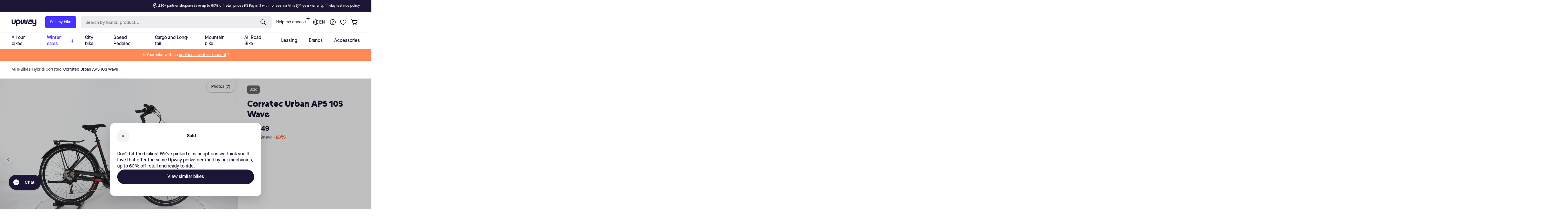

--- FILE ---
content_type: application/javascript; charset=utf-8
request_url: https://upway.be/apps/awin/76214.js
body_size: 15512
content:
(AWIN=AWIN||{}).Tracking=AWIN.Tracking||{},AWIN.Tracking.metadata={},AWIN.sProtocol="https://",AWIN.iScriptCount=0,AWIN.Tracking.device9Url="https://the.sciencebehindecommerce.com/d9core",AWIN.Tracking.flags={allowNewAWCCookie:!0,allowNewGCLIDCookie:!0,allowNewGBRAIDCookie:!0,allowNewWBRAIDCookie:!0},AWIN.Tracking.setFlag=function(e,n){AWIN.Tracking.flags[e]=n},AWIN.Tracking.getFlag=function(e){return AWIN.Tracking.flags[e]},AWIN.Tracking.googleIdentifiers=["gclid","gbraid","wbraid"],AWIN.tldDomains=["com","org","edu","gov","uk","net","ca","de","jp","fr","au","us","ru","ch","it","nl","se","no","es","mil","gw","ax","wf","yt","sj","mobi","eh","mh","bv","ap","cat","kp","iq","um","arpa","pm","gb","cs","td","so","aero","biz","coop","info","jobs","museum","name","pro","travel","ac","ad","ae","af","ag","ai","al","am","an","ao","aq","ar","as","at","aw","az","ba","bb","bd","be","bf","bg","bh","bi","bj","bm","bn","bo","br","bs","bt","bw","by","bz","cc","cd","cf","cg","ci","ck","cl","cm","cn","co","cr","cu","cv","cx","cy","cz","dj","dk","dm","do","dz","ec","ee","eg","er","et","eu","fi","fj","fk","fm","fo","ga","gd","ge","gf","gg","gh","gi","gl","gm","gn","gp","gq","gr","gs","gt","gu","gy","hk","hm","hn","hr","ht","hu","id","ie","il","im","in","io","ir","is","je","jm","jo","ke","kg","kh","ki","km","kn","kr","kw","ky","kz","la","lb","lc","li","lk","lr","ls","lt","lu","lv","ly","ma","mc","md","mg","mk","ml","mm","mn","mo","mp","mq","mr","ms","mt","mu","mv","mw","mx","my","mz","na","nc","ne","nf","ng","ni","np","nr","nu","nz","om","pa","pe","pf","pg","ph","pk","pl","pn","pr","ps","pt","pw","py","qa","re","ro","rw","sa","sb","sc","sd","sg","sh","si","sk","sl","sm","sn","sr","st","sv","sy","sz","tc","tf","tg","th","tj","tk","tl","tm","tn","to","tp","tr","tt","tv","tw","tz","ua","ug","uy","uz","va","vc","ve","vg","vi","vn","vu","ws","ye","yu","za","zm","zw","app"],AWIN.twoPartsTldDomains=["co.bb","co.ck","co.cr","co.in","co.id","co.il","co.jp","co.nz","co.za","co.kr","co.th","co.uk","org.uk","net.uk","com.pl","biz.pl","net.pl","com.cl","com.pe","com.ar","com.au","com.br","com.tr","com.mx"],AWIN.Tracking.fingerprinting=function(e){if(!document.getElementById("d9tag")){var n=AWIN.Tracking.getQueryVarValue("mtfp",document.location.search.substring(1));if(AWIN.Tracking.device9&&"no"!=n){window.D9v=e;var r=document.createElement("script");r.type="text/javascript",r.id="d9tag",r.async=!0,r.src=AWIN.Tracking.device9Url;var t=document.getElementsByTagName("script")[0];t.parentNode.insertBefore(r,t)}}},AWIN.Tracking.digestClickId=function(e){if(!/\d+_\d+_.+/.test(e))return!1;var n=e.split("_"),r={};return r.sName="_aw_m_"+n[0],r.sContents=e,r},AWIN.Tracking.getQueryVarValue=function(e,n){for(var r=n.split("&"),t=0;t<r.length;t++){var a=r[t].split("=");if(e.toLowerCase()==a[0].toLowerCase())return a[1]}},AWIN.Tracking.getAnchorValue=function(e){try{var n=document.location.hash.substring(1);if(n)return aid=n.match(e),aid?aid.toString().substr(4):null}catch(e){return null}},AWIN.Tracking.buildQueryString=function(e){var n=[];for(var r in e)e.hasOwnProperty(r)&&n.push(r+"="+encodeURIComponent(e[r]));return n.join("&")},AWIN.Tracking._getDomain=function(){return location.hostname},AWIN.Tracking._getCookieDomain=function(){if(void 0!==AWIN.Tracking.cookieDomain)return AWIN.Tracking.cookieDomain;var e=AWIN.Tracking._getDomain();if(e.split(".").length<3)return"."+e;var n=e.split(".").slice(-2).join(".");if(AWIN.twoPartsTldDomains.indexOf(n)>=0)return"."+e.split(".").slice(-3).join(".");var r=e.split(".").pop();return AWIN.tldDomains.indexOf(r)>=0?"."+e.split(".").slice(-2).join("."):"www."==e.substr(0,4)?e.substr(3):"."+e},AWIN.Tracking._extractStandardAWCParameter=function(e){for(var n,r=/[\?&]awc=(\d+_(\d+)_[0-9a-f]+)/gi,t=0,a=!1;n=r.exec(e);)t<n[2]&&(t=n[2],a=n[1]);return a||!1},AWIN.Tracking._getAWCValueOldImplementation=function(){try{for(var e,n=AWIN.Tracking._getBrowserSearchBarUrl(),r=/[\?&]awc=(\d+_(\d+)_[0-9a-f]+)/gi,t=0,a=!1;e=r.exec(n);)t<e[2]&&(t=e[2],a=e[1]);if(a)return a;try{n=(n=(n=(n=(n=(n=decodeURIComponent(decodeURIComponent(n))).replace(/\\u003[Dd]/g,"=")).replace(/\\u0026/g,"&")).replace(/\\u003[Ff]/g,"?")).replace(/;/g,"&")).replace(/awc\[\d*\]/g,"awc")}catch(e){return AWIN.Tracking.getAnchorValue(/awc=[0-9a-z_]+/i)}if(!a&&n!==AWIN.Tracking._getBrowserSearchBarUrl())for(;e=r.exec(n);)t<e[2]&&(t=e[2],a=e[1]);return a||AWIN.Tracking.getAnchorValue(/awc=[0-9a-z_]+/i)}catch(e){return AWIN.Tracking.getAnchorValue(/awc=[0-9a-z_]+/i)}},AWIN.Tracking._getAWCValue=function(e){try{void 0===e&&(e=!1);var n,r=AWIN.Tracking._getBrowserSearchBarUrl(),t=/[\?&]awc=[^&=]*?(\d{1,6}_(\d{10})_[0-9a-f]+)(?:[^&=]*)/gi,a=/\d{1,6}_(\d{10})_[0-9a-f]{32}/g,i=0,c=!1;if(c=AWIN.Tracking._extractStandardAWCParameter(r))return c;try{r=decodeURIComponent(decodeURIComponent(r))}catch(e){}for(r=(r=(r=(r=(r=(r=r.replace(/\\u003[Dd]/g,"=")).replace(/\\u0026/g,"&")).replace(/\\u003[Ff]/g,"?")).replace(/;/g,"&")).replace(/awc\[\d*\]/g,"awc")).replace(/\\_/g,"_");n=t.exec(r);)i<n[2]&&(i=n[2],c=n[1]);if(c)return c;if(!e)for(;n=a.exec(r);)i<n[1]&&(i=n[1],c=n[0]);return c||AWIN.Tracking.getAnchorValue(/awc=[0-9a-z_]+/i)}catch(e){return AWIN.Tracking.getAnchorValue(/awc=[0-9a-z_]+/i)}},AWIN.Tracking._getBrowserSearchBarUrl=function(){return document.location.search},AWIN.Tracking.getQueryParameterDelimiter=function(e){return-1===e.indexOf("?")?"?":"&"},AWIN.Tracking._getATPValue=function(){var e=AWIN.Tracking.getQueryVarValue("atp",document.location.search.substring(1));return e?parseInt(e):AWIN.Tracking.getAnchorValue(/atp=[0-9]+/i)?parseInt(parseanchorAtp):0},AWIN.Tracking.setCookie=function(e,n,r){var t=!1;if(AWIN.Tracking.Consent.getSnRegEx().test(e)?t=!0:AWIN.Tracking.Consent.getConsentIsRespected()&&!AWIN.Tracking.Consent.getConsent()||(t=!0),t){var a=new Date;a.setTime(a.getTime()+31536e6),r&&a.setTime(1e3*r);var i="; expires="+a.toGMTString();if(document.cookie=e+"="+n+i+"; path=/;domain="+this._getCookieDomain(),AWIN.Tracking.StorageProvider)if(0===e.indexOf("_aw_m_")){var c=e.split("_aw_m_")[1];AWIN.Tracking.StorageProvider.setAWC(c,n)}else if(0===e.indexOf("_aw_sn_")){c=e.split("_aw_sn_")[1];AWIN.Tracking.StorageProvider.setSn(c,n)}}},AWIN.Tracking.setAWCCookie=function(e){void 0===e&&(e=AWIN.Tracking._getAWCValue());if(!/\d+_\d+_.+/.test(e))return!1;var n="_aw_m_"+e.split("_")[0];AWIN.Tracking.setCookie(n,e)},AWIN.Tracking.setIncentiveCookie=function(e){void 0===e&&(e=AWIN.Tracking._getAWCValue());if(!/\d+_\d+_.+/.test(e))return!1;var n="_aw_sn_"+e.split("_")[0];AWIN.Tracking.setCookie(n,e)},AWIN.Tracking.setAidCookie=function(){var e=AWIN.Tracking.getQueryVarValue("xid",document.location.search.substring(1));e||(e=AWIN.Tracking.getAnchorValue(/xid=\d+/)),e&&AWIN.Tracking.setCookie("_aw_xid",e)},AWIN.Tracking.getAffiliateId=function(){return AWIN.Tracking.getCookiesAsString(/_aw_xid/)},AWIN.Tracking.getSaleChannel=function(){return void 0!==AWIN.Tracking.Sale.channel?AWIN.Tracking.Sale.channel:""},AWIN.Tracking.cookiesWereSpecifiedByMerchant=function(){if(AWIN.Tracking.Sale&&AWIN.Tracking.Sale.click){if(/\d+_\d+_.+/.test(AWIN.Tracking.Sale.click))return!0}return!1},AWIN.Tracking.getCookiesAsString=function(e){var n,r="",t=!AWIN.Tracking.Consent.getConsentIsRespected()||AWIN.Tracking.Consent.getConsent(),a=!1;if(e||(e=/_aw_m_\d+/,n=AWIN.Tracking.Consent.getSnRegEx(),a=!0),a||t){for(var i=[],c=document.cookie.split(";"),o=0;o<c.length;o++){var s=c[o].split("=");e.test(s[0])?t&&i.push(s[1]):a&&n.test(s[0])&&(i.push(s[1]),AWIN.Tracking.Consent.setIsSnCookieAvailable())}i.length>0&&(r=i.toString().replace(" ",""))}return r},AWIN.Tracking.getCookiesAsStringEscaped=function(e){return escape(AWIN.Tracking.getCookiesAsString(e))},AWIN.Tracking.getScriptAppendNode=function(){var e=["body","head","html"];for(var n in e)if(document.getElementsByTagName(e[n])[0])return document.getElementsByTagName(e[n])[0]},AWIN.Tracking.frameAppend=function(e,n){document.getElementsByTagName("body")[0]&&AWIN.Tracking.Consent.getGdprAppends(n,AWIN.Tracking.getQueryParameterDelimiter(e),(function(n){e+=n;var r=document.createElement("iframe");r.src=e,AWIN.Tracking.hideElement(r),document.getElementsByTagName("body")[0].appendChild(r)}))},AWIN.Tracking.pixelAppend=function(e,n){document.getElementsByTagName("body")[0]&&AWIN.Tracking.Consent.getGdprAppends(n,AWIN.Tracking.getQueryParameterDelimiter(e),(function(n){e+=n;var r=document.createElement("img");r.src=e,AWIN.Tracking.hideElement(r),document.getElementsByTagName("body")[0].appendChild(r)}))},AWIN.Tracking.scriptAppend=function(e,n,r,t,a){if(!e||!n){var i=document.createElement("script");if(i.type="text/javascript",i.id="_aw_script_"+AWIN.iScriptCount++,e?i.src=e:n&&(i.text=n),t)for(var c in t)i.setAttribute(c,t[c]);r&&("function"!=typeof r&&AWIN.Tracking.sendDebugEvent({severity:"warning",source:{app:"AMT",category:"scriptAppend"},body:{message:"onLoadCallback is not a function.",url:e||"inline script",advertiserId:AWIN.Tracking.iMerchantId}}),i.onreadystatechange=function(){"complete"!=i.readyState&&"loaded"!=i.readyState||r()},i.onload=r),e?AWIN.Tracking.Consent.getGdprAppends(a,AWIN.Tracking.getQueryParameterDelimiter(i.src),(function(e){i.src+=e,AWIN.Tracking.getScriptAppendNode().appendChild(i)})):AWIN.Tracking.getScriptAppendNode().appendChild(i)}},AWIN.Tracking.saleSubmit=function(){if(AWIN.Tracking.iMerchantId<1)return!1;AWIN.Tracking.Sale.currency=void 0!==AWIN.Tracking.Sale.currency?AWIN.Tracking.Sale.currency:"",AWIN.Tracking.Sale.test=void 0!==AWIN.Tracking.Sale.test?AWIN.Tracking.Sale.test:"0",AWIN.Tracking.Sale.voucher=void 0!==AWIN.Tracking.Sale.voucher?AWIN.Tracking.Sale.voucher:"",AWIN.Tracking.scriptAppend(AWIN.Tracking.buildSaleUrl("js")),AWIN.Tracking.BasketImage=new Image(1,1),AWIN.Tracking.BasketImage.src=AWIN.Tracking.buildSaleUrl("ia"),AWIN.Tracking.cookiesWereSpecifiedByMerchant()||(AWIN.enhancedTracking&&1==AWIN.enhancedTracking&&1!=AWIN.Tracking.Sale.pvOnly&&AWIN.Tracking.embedIframe("get"),AWIN.Tracking.fingerprinting({AdvID:"1062",OrderID:AWIN.Tracking.Sale.orderRef,OrderTotal:AWIN.Tracking.Sale.amount,SiteID:AWIN.Tracking.iMerchantId,TAG:2}))},AWIN.Tracking.basketSubmit=function(){var e=/^\s+|\s+$/g,n=document.getElementById("aw_basket").value.split("\n"),r=new Array;AWIN.Tracking.BasketImages=new Array;for(var t=0;t<n.length;t++){var a=n[t].replace(e,"");if(a.length>0){for(var i=a.split("|"),c="",o=0;o<i.length;o++){c+=i[o].replace(e,"").substring(0,255)+"|"}r[r.length]=encodeURIComponent(c.substring(0,c.length-1))}}for(t=0;t<r.length;t++)r[t].length>0&&(AWIN.Tracking.BasketImages[t]=new Image(1,1),AWIN.Tracking.BasketImages[t].src=AWIN.sProtocol+"www.awin1.com/basket.php?product_line="+r[t])},AWIN.Tracking.getBasketData=function(){var e=[];if(!document.getElementById("aw_basket"))return e;for(var n=document.getElementById("aw_basket").value.split("\n"),r=0;r<n.length;r++)if(n[r].length>0){var t=n[r].split("|");try{e.push({id:t[3].replace(/^\[|\]$/gi,""),name:t[4].replace(/^\[|\]$/gi,""),price:t[5].replace(/^\[|\]$/gi,""),quantity:t[6].replace(/^\[|\]$/gi,""),sku:t[7].replace(/^\[|\]$/gi,""),cg:t[8].replace(/^\[|\]$/gi,""),category:t[9].replace(/^\[|\]$/gi,"")})}catch(n){return e}}return e},AWIN.Tracking.hideElement=function(e){e&&("Microsoft Internet Explorer"==navigator.appName?(e.style.height=0,e.style.width=0,e.style.visibility="hidden",e.style.display="inherit",e.style.margin=0,e.style.border=0,e.style.padding=0):(e.style.setProperty("height","0","important"),e.style.setProperty("width","0","important"),e.style.setProperty("visibility","hidden","important"),e.style.setProperty("display","inherit","important"),e.style.setProperty("margin","0","important"),e.style.setProperty("border","0","important"),e.style.setProperty("padding","0","important")),"IFRAME"!=e.tagName&&"IMG"!=e.tagName||e.setAttribute("aria-hidden","true"))},AWIN.Tracking.embedIframe=function(e){if(!document.getElementById("AW_ALT")){if("set"==e){var n="https://www.awin1.com/alt.php?mid="+AWIN.Tracking.iMerchantId+"&sv="+AWIN.Tracking._getAWCValue(),r=parseInt(AWIN.Tracking._getATPValue());r>0&&(n=n+"|"+r)}else{var t=AWIN.Tracking.buildSaleUrl("et");n="https://www.awin1.com/alt.php?mid="+AWIN.Tracking.iMerchantId+"&gv=2&l="+escape(t)}var a=document.getElementsByTagName("body");if(a.length>0){var i=document.createElement("iframe");i.setAttribute("aria-hidden","true"),i.src=n,i.height="0",i.width="0",i.id="AW_ALT",a[0].appendChild(i);var c=document.getElementById("AW_ALT");AWIN.Tracking.hideElement(c)}}},AWIN.Tracking.buildSaleUrl=function(e){var n="js"==e?"js":"php",r="",t="",a="";if("fc"!=e&&"et"!=e){r="&cks="+AWIN.Tracking.sCookiesString,AWIN.Tracking.awcStorages&&(t="&awc_st="+escape(AWIN.Tracking.awcStorages));var i=parseInt(AWIN.Tracking.getCookiesAsString(/_aw_atp/));i>0&&(a="&atp="+i)}var c=encodeURIComponent(window.location.href);"fc"==e&&(c=encodeURIComponent(c));var o="";1==AWIN.Tracking.Sale.pvOnly&&(o="&pv=1");var s=AWIN.sProtocol+"www.awin1.com/sread."+n+"?a="+AWIN.Tracking.iMerchantId+"&b="+AWIN.Tracking.Sale.amount+"&cr="+AWIN.Tracking.Sale.currency+"&c="+AWIN.Tracking.Sale.orderRef+"&d="+AWIN.Tracking.Sale.parts+"&vc="+AWIN.Tracking.Sale.voucher+"&t="+AWIN.Tracking.Sale.test+"&ch="+AWIN.Tracking.getSaleChannel()+r+AWIN.SaleQueryStringBuilder.getQueryString()+"&l="+c+"&tv=2"+o+a+"&tt="+e+t;return AWIN.Tracking.Sale.custom&&AWIN.Tracking.Sale.custom instanceof Array&&(s+=AWIN.Tracking.getDynamicParametersAsQueryString("p",AWIN.Tracking.Sale.custom)),AWIN.Tracking.Sale.customerAcquisition&&(s=s+"&customeracquisition="+AWIN.Tracking.Sale.customerAcquisition),AWIN.Tracking.Sale.servicePartnerIds&&AWIN.Tracking.Sale.servicePartnerIds instanceof Array&&(s+=AWIN.Tracking.getDynamicParametersAsQueryString("spa",AWIN.Tracking.Sale.servicePartnerIds)),AWIN.Tracking.Sale.servicePartnerReferences&&AWIN.Tracking.Sale.servicePartnerReferences instanceof Array&&(s+=AWIN.Tracking.getDynamicParametersAsQueryString("sparef",AWIN.Tracking.Sale.servicePartnerReferences)),AWIN.Tracking.Consent.getConsentIsRespected()&&(s+=AWIN.Tracking.Consent.getGdprQuery()),AWIN.Tracking.Consent.getIsSnCookieAvailable()&&(s+="&sn=1"),AWIN.Tracking.metadata.cookieRecoveredFromQueryString&&(s+="&cks_recovered=true"),s},AWIN.Tracking.getDynamicParametersAsQueryString=function(e,n){for(var r="",t=0;t<n.length;t++){r=r+"&"+(e+(t+1))+"="+n[t]}return r},AWIN.Tracking.fetchZxParam=function(e){var n=window["zx_"+e],r=AWIN.Tracking.getQueryVarValue("zx_"+e,document.location.search.substring(1)),t=AWIN.Tracking.getXPath('//*[@id="zx_'+e+'"]').next();if(null!==t){n=null;var a=t.innerHTML}var i=AWIN.Tracking.getXPath('//META[@name="zx:'+e+'"]').next();if(null!==i)var c=i.getAttribute("content");return n||c||a||r},AWIN.Tracking.getXPath=function(e){return document.evaluate?{list:document.evaluate(e,document,null,XPathResult.ANY_TYPE,null),next:function(){return this.list.iterateNext()}}:{next:function(){return null}}},AWIN.Tracking.runAWCAnalyticsCheck=function(){try{var e=AWIN.Tracking._getBrowserSearchBarUrl(),n=AWIN.Tracking._getAWCValue(),r=AWIN.Tracking._getAWCValueOldImplementation(),t=AWIN.Tracking.iMerchantId;if(!n&&t){var a=new RegExp("("+t+"_\\d+_[0-9a-f]+)","gi").exec(e);e&&a&&a.length>0&&AWIN.Tracking.sendDebugEvent({severity:"warning",source:{app:"AMT",category:"awc"},body:{message:"AWC with correct format found in URL but not extracted",queryString:e,awc:a[0],advertiserId:t}},void 0,!0)}!r&&n&&AWIN.Tracking.sendDebugEvent({severity:"warning",source:{app:"AMT",category:"awc"},body:{message:"AWC recovered with new function version",queryString:e,awc:n,advertiserId:t}},void 0,!0)}catch(e){}},AWIN.Tracking.runCount=0,AWIN.Tracking.run=function(e){AWIN.Tracking.runCount++,AWIN.Tracking.cookiesWereSpecifiedByMerchant()?AWIN.Tracking.sCookiesString=escape(AWIN.Tracking.Sale.click):AWIN.Tracking.sCookiesString=void 0===e?escape(AWIN.Tracking.getCookiesAsString()):escape(e);var n=AWIN.Tracking.sCookiesString&&AWIN.Tracking.sCookiesString.length>0,r=AWIN.Tracking._getAWCValue(n),t=void 0;try{r?(AWIN.Tracking.Consent.getSnParameter()?AWIN.Tracking.getFlag("allowNewAWCCookie")&&AWIN.Tracking.setIncentiveCookie(r):(AWIN.Tracking.getFlag("allowNewAWCCookie")&&AWIN.Tracking.setAWCCookie(r),AWIN.Tracking._getATPValue()>0&&AWIN.Tracking.setCookie("_aw_atp",AWIN.Tracking._getATPValue())),AWIN.Tracking.Consent.getConsentIsRespected()&&!AWIN.Tracking.Consent.getConsent()||(AWIN.enhancedTracking&&1==AWIN.enhancedTracking&&AWIN.Tracking.embedIframe("set"),AWIN.Tracking.fingerprinting({CampID:"3055",CCampID:AWIN.Tracking.iMerchantId,ImpID:r,TAG:1}))):(t=AWIN.Tracking.Google.handleIdentifiers())||AWIN.Tracking.refreshAWCookies()}catch(e){AWIN.Tracking.sendDebugEvent({severity:"error",source:{app:"AMT",category:"cookies_extraction"},body:{message:"Error in run function while extracting cookies from query string parameter",queryStringParam:AWIN.Tracking._getBrowserSearchBarUrl()}},e)}AWIN.Tracking.Sale&&(AWIN.Tracking.sCookiesString||!r&&!t||(AWIN.Tracking.sCookiesString=r||t,AWIN.Tracking.metadata.cookieRecoveredFromQueryString=!0),AWIN.Tracking.Consent.getConsentIsRespected()&&!AWIN.Tracking.Consent.getHasResult()||(AWIN.Tracking.saleSubmit(),document.getElementById("aw_basket")&&AWIN.Tracking.basketSubmit())),AWIN.Tracking.setAidCookie()},AWIN.Tracking.getAWCookies=function(){for(var e=/_aw_m_\d+/,n=/\d+_\d+_.+/,r=[],t=!AWIN.Tracking.Consent.getConsentIsRespected()||AWIN.Tracking.Consent.getConsent(),a=document.cookie.split(";"),i=0;i<a.length;i++){var c=a[i].split("=");e.test(c[0])?t&&n.test(c[1])&&r.push(c):AWIN.Tracking.Consent.getSnRegEx().test(c[0])&&n.test(c[1])&&r.push(c)}return r},AWIN.Tracking.refreshAWCookies=function(){for(var e=AWIN.Tracking.getAWCookies(),n=0;n<e.length;n++){var r=e[n][0],t=e[n][1];AWIN.Tracking.setCookie(r,t,1);var a=t.split("_"),i=31536e3+parseInt(a[1]);AWIN.Tracking.setCookie(r,t,i)}},"function"!=typeof window.CustomEvent?window.AwinCustomEvent=function(e,n){n=n||{bubbles:!1,cancelable:!1,detail:void 0};var r=document.createEvent("CustomEvent");return r.initCustomEvent(e,n.bubbles,n.cancelable,n.detail),r}:window.AwinCustomEvent=window.CustomEvent,AWIN.Tracking.Consent={},function(e){var n,r=!1,t=!1,a=!1,i=!1,c=/_aw_sn_\d+/;function o(e){return"string"==typeof e?"true"===e.toLowerCase()||"false"===e.toLowerCase()||"1"===e||"0"===e:1==e||0==e}function s(e){if("string"==typeof e){if("true"===e.toLowerCase()||"1"===e)return!0;if("false"===e.toLowerCase()||"0"===e)return!1}else if(1==e||0==e)return 1==e;return!0}e.checkForSnParameter=function(){var n=AWIN.Tracking.getQueryVarValue("sn",document.location.search.substring(1));n&&e.setSnParameter(parseInt(n))},e.getGdprQuery=function(){return void 0!==AWIN.Tracking.AdvertiserConsent?o(AWIN.Tracking.AdvertiserConsent)?e.getConsent()?"&cons=1":"&cons=0":"&cons=":""},e.getConsent=function(){return void 0!==AWIN.Tracking.AdvertiserConsent?s(AWIN.Tracking.AdvertiserConsent):t},e.getHasResult=function(){return void 0!==AWIN.Tracking.AdvertiserConsent||a},e.setConsentPluginIsUsed=function(e){r=e},e.getConsentIsRespected=function(){return void 0!==AWIN.Tracking.AdvertiserConsent||r},e.setGdprQueryAdditionFunction=function(n){void 0===AWIN.Tracking.AdvertiserConsent&&(e.getGdprQuery=n)},e.setConsent=function(e){t=e,a=!0},e.setAdvertiserConsentStatus=function(e){if(void 0!==AWIN.Tracking.AdvertiserConsent){o(e)||console.error('setAdvertiserConsentStatus was called with an unsupported value. Argument must have one of the following values: 1, 0, true, false, "true" and "false"'),AWIN.Tracking.AdvertiserConsent=e,a=!0;var n=new AwinCustomEvent("AdvertiserConsentChanged",{detail:{consent:s(AWIN.Tracking.AdvertiserConsent)}});document.dispatchEvent(n),AWIN.Tracking.StorageProvider?AWIN.Tracking.StorageProvider.get(AWIN.Tracking.getCookiesAsString(),AWIN.Tracking.run):AWIN.Tracking.run()}},e.setSnParameter=function(e){n=e},e.setIsSnCookieAvailable=function(){i=!0},e.getSnParameter=function(){return!!n},e.getIsSnCookieAvailable=function(){return i},e.getSnRegEx=function(){return c},e.getGdprAppends=function(e,n,r){if(e){var t=n+"gdpr=${GDPR}&gdpr_consent=${GDPR_CONSENT_"+e+"}";if("function"==typeof __tcfapi)try{__tcfapi("getTCData",2,(function(e,a){var i=n;if(e&&a&&void 0!==e.gdprApplies)return e.gdprApplies?i+="gdpr=1":i+="gdpr=0",i+="&gdpr_consent="+e.tcString,void r(i);r(t)}),[e])}catch(e){r(t)}else r(t)}else r("")},e.checkForSnParameter()}(AWIN.Tracking.Consent),AWIN.Tracking.Google={},function(e){e.buildGoogleIdentifierCookie=function(e,n,r){return e+"_"+r+"_"+n},e.getAdvIdFromAWaidParam=function(){var e=/[\?&]awaid=(\d+)/gi.exec(AWIN.Tracking._getBrowserSearchBarUrl()),n=null;return e&&(n=e[1]),n},e.getIdentifierFromUrl=function(e){var n=new RegExp("[\\?&]"+e+"=([0-9a-zA-Z_\\-]+)","gi").exec(AWIN.Tracking._getBrowserSearchBarUrl()),r=null;return n&&(r=n[1]),r},e.setIdentifierCookie=function(n,r,t){if(n&&r&&t){var a=e.buildGoogleIdentifierCookie(n,r,t);return AWIN.Tracking.setCookie("_aw_m_"+t,a),a}},e.handleIdentifiers=function(){var n=e.getAdvIdFromAWaidParam();if(n)for(var r=0;r<AWIN.Tracking.googleIdentifiers.length;r++){var t=AWIN.Tracking.googleIdentifiers[r],a=e.getIdentifierFromUrl(t);if(a&&AWIN.Tracking.getFlag("allowNew"+t.toUpperCase()+"Cookie"))return e.setIdentifierCookie(t,a,n)}}}(AWIN.Tracking.Google),AWIN.SandBoxGenerator=function(){var e=AWIN.Tracking.getAffiliateId(),n=AWIN.Tracking._getAWCValue();function r(r,t){var a={advertiser:{},plugin:{}};return function(r,t){r.plugin.publisherId=e,r.plugin.advertiserId=AWIN.Tracking.iMerchantId,r.plugin.protocol=AWIN.sProtocol,r.plugin.awc=n,r.advertiser.config=AWIN.Tracking[t]}(a,t),r.accessConfig.zxParams&&function(e,n){n.length>0&&(e.zxParams={});for(var r=0;r<n.length;r++)e.zxParams[n[r]]=AWIN.Tracking.fetchZxParam(n[r])}(a.plugin,r.accessConfig.zxParams),r.accessConfig.location&&(a.plugin.location=document.location),r.accessConfig.referrer&&(a.plugin.referrer=document.referrer),r.accessConfig.sale&&(a.plugin.sale=AWIN.Tracking.Sale),r.accessConfig.basket&&(a.plugin.basket=AWIN.Tracking.getBasketData()),a}return{generate:function(e,n){var t="<body><script>var AWIN = AWIN || {};AWIN.Tracking = AWIN.Tracking || {};AWIN.payload = "+JSON.stringify(r(AWIN.Tracking[n],n))+';AWIN.pluginName = "'+n+'";<\/script><script>'+unescape("var%20AWIN%20%3D%20AWIN%20%7C%7C%20%7B%7D%3B%0AAWIN.iScriptCount%20%3D%200%3B%0A%0AAWIN.Tracking%20%3D%20%28function%20%28pluginName%2C%20payload%29%20%7B%0A%09var%20fetchZxParam%20%3D%20function%20%28name%29%20%7B%0A%09%09return%20payload.plugin.zxParams%5Bname%5D%20%7C%7C%20null%3B%0A%09%7D%3B%0A%09var%20scriptAppend%20%3D%20function%20%28sScriptSrc%2C%20sScriptContent%2C%20onLoadCallback%2C%20oScriptTagParams%2C%20tcfVendorId%29%20%7B%0A%09%09//%20only%20one%20of%20the%20two%20can%20be%20set%0A%09%09if%20%28sScriptSrc%20%26%26%20sScriptContent%29%20%7B%0A%09%09%09return%20false%3B%0A%09%09%7D%0A%0A%09%09//%20create%20script%20node%0A%09%09var%20scriptNode%20%3D%20document.createElement%28%27script%27%29%3B%0A%09%09scriptNode.type%20%3D%20%27text/javascript%27%3B%0A%09%09scriptNode.id%20%3D%20%27_aw_script_%27%20+%20AWIN.iScriptCount++%3B%0A%0A%09%09//%20only%20add%20if%20param%20was%20passed%0A%09%09if%20%28sScriptSrc%29%20%7B%0A%09%09%09scriptNode.src%20%3D%20sScriptSrc%3B%0A%09%09%7D%20else%20if%20%28sScriptContent%29%20%7B%0A%09%09%09scriptNode.text%20%3D%20sScriptContent%3B%0A%09%09%7D%0A%0A%09%09//%20set%20optional%20parameters%0A%09%09if%20%28oScriptTagParams%29%20%7B%0A%09%09%09for%20%28var%20name%20in%20oScriptTagParams%29%20%7B%0A%09%09%09%09scriptNode%5Bname%5D%20%3D%20oScriptTagParams%5Bname%5D%3B%0A%09%09%09%7D%0A%09%09%7D%0A%0A%09%09//%20attach%20an%20event%20handler%0A%09%09if%20%28onLoadCallback%29%20%7B%0A%09%09%09//%20send%20Debug%20EVent%20when%20onLoadCallback%20is%20not%20a%20function.%20TODO%20This%20is%20temporary%20change%2C%20should%20be%20removed%20after%20analysis%0A%09%09%09if%20%28typeof%20onLoadCallback%20%21%3D%3D%20%27function%27%29%20%7B%0A%09%09%09%09AWIN.Tracking.sendDebugEvent%28%7B%0A%09%09%09%09%09severity%3A%20%27warning%27%2C%0A%09%09%09%09%09source%3A%20%7B%20app%3A%20%27AMT%27%2C%20category%3A%20%27scriptAppend%27%20%7D%2C%0A%09%09%09%09%09body%3A%20%7B%0A%09%09%09%09%09%09message%3A%20%27onLoadCallback%20is%20not%20a%20function%20in%20mastertag-sb.%27%2C%0A%09%09%09%09%09%09url%3A%20sScriptSrc%20%7C%7C%20%27inline%20script%27%2C%0A%09%09%09%09%09%09advertiserId%3A%20AWIN.Tracking.iMerchantId%2C%0A%09%09%09%09%09%7D%2C%0A%09%09%09%09%7D%29%3B%0A%09%09%09%7D%0A%0A%09%09%09//%20for%20IE%0A%09%09%09scriptNode.onreadystatechange%20%3D%20function%20%28%29%20%7B%0A%09%09%09%09if%20%28scriptNode.readyState%20%3D%3D%20%27complete%27%20%7C%7C%20scriptNode.readyState%20%3D%3D%20%27loaded%27%29%20%7B%0A%09%09%09%09%09onLoadCallback%28%29%3B%0A%09%09%09%09%7D%0A%09%09%09%7D%3B%0A%0A%09%09%09//%20for%20everything%20elses%0A%09%09%09scriptNode.onload%20%3D%20onLoadCallback%3B%0A%09%09%7D%0A%0A%09%09//%20append%20node%0A%09%09if%20%28sScriptSrc%29%20%7B%0A%09%09%09AWIN.Tracking.Consent.getGdprAppends%28%0A%09%09%09%09tcfVendorId%2C%0A%09%09%09%09AWIN.Tracking.getQueryParameterDelimiter%28scriptNode.src%29%2C%0A%09%09%09%09function%20%28gdprAppends%29%20%7B%0A%09%09%09%09%09scriptNode.src%20+%3D%20gdprAppends%3B%0A%09%09%09%09%09AWIN.Tracking.getScriptAppendNode%28%29.appendChild%28scriptNode%29%3B%0A%09%09%09%09%7D%0A%09%09%09%29%3B%0A%09%09%7D%20else%20%7B%0A%09%09%09AWIN.Tracking.getScriptAppendNode%28%29.appendChild%28scriptNode%29%3B%0A%09%09%7D%0A%0A%09%09return%20scriptNode%3B%0A%09%7D%3B%0A%09var%20frameAppend%20%3D%20function%20%28sFrameSrc%2C%20tcfVendorId%29%20%7B%0A%09%09if%20%28document.getElementsByTagName%28%27body%27%29%5B0%5D%29%20%7B%0A%09%09%09AWIN.Tracking.Consent.getGdprAppends%28%0A%09%09%09%09tcfVendorId%2C%0A%09%09%09%09AWIN.Tracking.getQueryParameterDelimiter%28sFrameSrc%29%2C%0A%09%09%09%09function%20%28gdprAppends%29%20%7B%0A%09%09%09%09%09sFrameSrc%20+%3D%20gdprAppends%3B%0A%0A%09%09%09%09%09var%20iframe%20%3D%20document.createElement%28%27iframe%27%29%3B%0A%09%09%09%09%09iframe.setAttribute%28%27aria-hidden%27%2C%20%27true%27%29%3B%0A%09%09%09%09%09iframe.src%20%3D%20sFrameSrc%3B%0A%09%09%09%09%09document.getElementsByTagName%28%27body%27%29%5B0%5D.appendChild%28iframe%29%3B%0A%09%09%09%09%09//%20AWIN.Tracking.hideElement%28iframe%29%3B%20//%20not%20needed%2C%20iframe%20is%20hidden%20already%0A%09%09%09%09%7D%0A%09%09%09%29%3B%0A%09%09%7D%0A%09%7D%3B%0A%09var%20pixelAppend%20%3D%20function%20%28sImageSrc%2C%20tcfVendorId%29%20%7B%0A%09%09if%20%28document.getElementsByTagName%28%27body%27%29%5B0%5D%29%20%7B%0A%09%09%09AWIN.Tracking.Consent.getGdprAppends%28%0A%09%09%09%09tcfVendorId%2C%0A%09%09%09%09AWIN.Tracking.getQueryParameterDelimiter%28sImageSrc%29%2C%0A%09%09%09%09function%20%28gdprAppends%29%20%7B%0A%09%09%09%09%09sImageSrc%20+%3D%20gdprAppends%3B%0A%0A%09%09%09%09%09var%20image%20%3D%20document.createElement%28%27img%27%29%3B%0A%09%09%09%09%09image.setAttribute%28%27aria-hidden%27%2C%20%27true%27%29%3B%0A%09%09%09%09%09image.src%20%3D%20sImageSrc%3B%0A%09%09%09%09%09document.getElementsByTagName%28%27body%27%29%5B0%5D.appendChild%28image%29%3B%0A%09%09%09%09%09//%20AWIN.Tracking.hideElement%28image%29%3B%20//%20not%20needed%2C%20iframe%20is%20hidden%20already%0A%09%09%09%09%7D%0A%09%09%09%29%3B%0A%09%09%7D%0A%09%7D%3B%0A%09var%20getQueryParameterDelimiter%20%3D%20function%20%28currentUrl%29%20%7B%0A%09%09return%20currentUrl.indexOf%28%27%3F%27%29%20%3D%3D%3D%20-1%20%3F%20%27%3F%27%20%3A%20%27%26%27%3B%0A%09%7D%3B%0A%09var%20buildQueryString%20%3D%20function%20%28params%29%20%7B%0A%09%09var%20bits%20%3D%20%5B%5D%3B%0A%09%09for%20%28var%20name%20in%20params%29%20%7B%0A%09%09%09if%20%28params.hasOwnProperty%28name%29%29%20%7B%0A%09%09%09%09bits.push%28name%20+%20%27%3D%27%20+%20encodeURIComponent%28params%5Bname%5D%29%29%3B%0A%09%09%09%7D%0A%09%09%7D%0A%09%09return%20bits.join%28%27%26%27%29%3B%0A%09%7D%3B%0A%09var%20getScriptAppendNode%20%3D%20function%20%28%29%20%7B%0A%09%09return%20document.body%3B%0A%09%7D%3B%0A%09var%20getBasketData%20%3D%20function%20%28%29%20%7B%0A%09%09return%20payload.plugin.basket%20%7C%7C%20%5B%5D%3B%0A%09%7D%3B%0A%09var%20getAffiliateId%20%3D%20function%20%28%29%20%7B%0A%09%09return%20payload.plugin.publisherId%3B%0A%09%7D%3B%0A%09var%20_getAWCValue%20%3D%20function%20%28%29%20%7B%0A%09%09return%20payload.plugin.awc%3B%0A%09%7D%3B%0A%0A%09var%20Consent%20%3D%20%7B%7D%3B%0A%0A%09%28function%20%28awinTrackingConsent%29%20%7B%0A%09%09//%20if%20we%20locate%20the%20CMP%20iframe%20we%20will%20reference%20it%20with%20this%0A%09%09var%20cmpFrame%3B%0A%0A%09%09%28function%20%28%29%20%7B%0A%09%09%09//%20start%20here%20at%20our%20window%0A%09%09%09var%20frame%20%3D%20window%3B%0A%0A%09%09%09//%20map%20of%20calls%0A%09%09%09var%20cmpCallbacks%20%3D%20%7B%7D%3B%0A%09%09%09while%20%28frame%29%20%7B%0A%09%09%09%09try%20%7B%0A%09%09%09%09%09/**%0A%09%09%09%09%09%20*%20throws%20a%20reference%20error%20if%20no%20frames%20exist%0A%09%09%09%09%09%20*/%0A%09%09%09%09%09if%20%28frame.frames%5B%27__tcfapiLocator%27%5D%29%20%7B%0A%09%09%09%09%09%09cmpFrame%20%3D%20frame%3B%0A%09%09%09%09%09%09break%3B%0A%09%09%09%09%09%7D%0A%09%09%09%09%7D%20catch%20%28ignore%29%20%7B%7D%0A%09%09%09%09if%20%28frame%20%3D%3D%3D%20window.top%29%20%7B%0A%09%09%09%09%09break%3B%0A%09%09%09%09%7D%0A%09%09%09%09frame%20%3D%20frame.parent%3B%0A%09%09%09%7D%0A%0A%09%09%09/**%0A%09%09%09%20*%20Set%20up%20a%20__tcfapi%20proxy%20method%20to%20do%20the%20postMessage%20and%20map%20the%20callback.%0A%09%09%09%20*%20From%20the%20caller%27s%20perspective%2C%20this%20function%20behaves%20identically%20to%20the%0A%09%09%09%20*%20CMP%20API%27s%20__tcfapi%20call%0A%09%09%09%20*/%0A%09%09%09window.__tcfapi%20%3D%20function%20%28cmd%2C%20version%2C%20callback%2C%20arg%29%20%7B%0A%09%09%09%09if%20%28%21cmpFrame%29%20%7B%0A%09%09%09%09%09callback%28%7B%20msg%3A%20%27CMP%20not%20found%27%20%7D%2C%20false%29%3B%0A%09%09%09%09%7D%20else%20%7B%0A%09%09%09%09%09var%20callId%20%3D%20Math.random%28%29%20+%20%27%27%3B%0A%09%09%09%09%09var%20msg%20%3D%20%7B%0A%09%09%09%09%09%09__tcfapiCall%3A%20%7B%0A%09%09%09%09%09%09%09command%3A%20cmd%2C%0A%09%09%09%09%09%09%09parameter%3A%20arg%2C%0A%09%09%09%09%09%09%09version%3A%20version%2C%0A%09%09%09%09%09%09%09callId%3A%20callId%2C%0A%09%09%09%09%09%09%7D%2C%0A%09%09%09%09%09%7D%3B%0A%0A%09%09%09%09%09/**%0A%09%09%09%09%09%20*%20map%20the%20callback%20for%20lookup%20on%20response%0A%09%09%09%09%09%20*/%0A%09%09%09%09%09cmpCallbacks%5BcallId%5D%20%3D%20callback%3B%0A%09%09%09%09%09cmpFrame.postMessage%28msg%2C%20%27*%27%29%3B%0A%09%09%09%09%7D%0A%09%09%09%7D%3B%0A%0A%09%09%09function%20postMessageHandler%28event%29%20%7B%0A%09%09%09%09/**%0A%09%09%09%09%20*%20when%20we%20get%20the%20return%20message%2C%20call%20the%20mapped%20callback%0A%09%09%09%09%20*/%0A%09%09%09%09var%20json%20%3D%20%7B%7D%3B%0A%0A%09%09%09%09try%20%7B%0A%09%09%09%09%09/**%0A%09%09%09%09%09%20*%20if%20this%20isn%27t%20valid%20JSON%20then%20this%20will%20throw%20an%20error%0A%09%09%09%09%09%20*/%0A%09%09%09%09%09json%20%3D%20typeof%20event.data%20%3D%3D%3D%20%27string%27%20%3F%20JSON.parse%28event.data%29%20%3A%20event.data%3B%0A%09%09%09%09%7D%20catch%20%28ignore%29%20%7B%7D%0A%0A%09%09%09%09var%20payload%20%3D%20json.__tcfapiReturn%3B%0A%09%09%09%09if%20%28payload%29%20%7B%0A%09%09%09%09%09/**%0A%09%09%09%09%09%20*%20messages%20we%20care%20about%20will%20have%20a%20payload%0A%09%09%09%09%09%20*/%0A%09%09%09%09%09if%20%28typeof%20cmpCallbacks%5Bpayload.callId%5D%20%3D%3D%3D%20%27function%27%29%20%7B%0A%09%09%09%09%09%09/**%0A%09%09%09%09%09%09%20*%20call%20the%20mapped%20callback%20and%20then%20remove%20the%20reference%0A%09%09%09%09%09%09%20*/%0A%0A%09%09%09%09%09%09cmpCallbacks%5Bpayload.callId%5D%28payload.returnValue%2C%20payload.success%29%3B%0A%09%09%09%09%09%09cmpCallbacks%5Bpayload.callId%5D%20%3D%20null%3B%0A%09%09%09%09%09%7D%0A%09%09%09%09%7D%0A%09%09%09%7D%0A%09%09%09window.addEventListener%28%27message%27%2C%20postMessageHandler%2C%20false%29%3B%0A%09%09%7D%29%28%29%3B%0A%0A%09%09awinTrackingConsent.isCmpPresentOnPage%20%3D%20function%20%28%29%20%7B%0A%09%09%09return%20typeof%20cmpFrame%20%21%3D%3D%20%27undefined%27%3B%0A%09%09%7D%3B%0A%0A%09%09awinTrackingConsent.getGdprAppends%20%3D%20function%20%28tcfVendorId%2C%20delimiter%2C%20callback%29%20%7B%0A%09%09%09if%20%28tcfVendorId%29%20%7B%0A%09%09%09%09//%20prepare%20for%20no%20CMP%20and%20errors%0A%09%09%09%09var%20fallbackAppend%20%3D%20delimiter%20+%20%27gdpr%3D%24%7BGDPR%7D%26gdpr_consent%3D%24%7BGDPR_CONSENT_%27%20+%20tcfVendorId%20+%20%27%7D%27%3B%0A%0A%09%09%09%09//%20cmp%20found%2C%20asking%20__tcfapi%20for%20a%20consent%20string%20for%20this%20vendorId%0A%09%09%09%09if%20%28AWIN.Tracking.Consent.isCmpPresentOnPage%28%29%29%20%7B%0A%09%09%09%09%09try%20%7B%0A%09%09%09%09%09%09__tcfapi%28%0A%09%09%09%09%09%09%09%27getTCData%27%2C%0A%09%09%09%09%09%09%092%2C%0A%09%09%09%09%09%09%09function%20%28tcData%2C%20success%29%20%7B%0A%09%09%09%09%09%09%09%09var%20appends%20%3D%20delimiter%3B%0A%09%09%09%09%09%09%09%09if%20%28tcData%20%26%26%20success%29%20%7B%0A%09%09%09%09%09%09%09%09%09if%20%28typeof%20tcData.gdprApplies%20%21%3D%3D%20%27undefined%27%29%20%7B%0A%09%09%09%09%09%09%09%09%09%09if%20%28tcData.gdprApplies%29%20%7B%0A%09%09%09%09%09%09%09%09%09%09%09appends%20+%3D%20%27gdpr%3D1%27%3B%0A%09%09%09%09%09%09%09%09%09%09%7D%20else%20%7B%0A%09%09%09%09%09%09%09%09%09%09%09appends%20+%3D%20%27gdpr%3D0%27%3B%0A%09%09%09%09%09%09%09%09%09%09%7D%0A%09%09%09%09%09%09%09%09%09%09appends%20+%3D%20%27%26gdpr_consent%3D%27%20+%20tcData.tcString%3B%0A%09%09%09%09%09%09%09%09%09%09callback%28appends%29%3B%0A%09%09%09%09%09%09%09%09%09%09return%3B%0A%09%09%09%09%09%09%09%09%09%7D%0A%09%09%09%09%09%09%09%09%7D%0A%09%09%09%09%09%09%09%09//%20no%20data%2C%20no%20success%20or%20missing%20tcData.gdprApplies%0A%09%09%09%09%09%09%09%09callback%28fallbackAppend%29%3B%0A%09%09%09%09%09%09%09%7D%2C%0A%09%09%09%09%09%09%09%5BtcfVendorId%5D%0A%09%09%09%09%09%09%29%3B%0A%09%09%09%09%09%7D%20catch%20%28err%29%20%7B%0A%09%09%09%09%09%09callback%28fallbackAppend%29%3B%0A%09%09%09%09%09%7D%0A%09%09%09%09%7D%20else%20%7B%0A%09%09%09%09%09//%20no%20CMP%20found%0A%09%09%09%09%09callback%28fallbackAppend%29%3B%0A%09%09%09%09%7D%0A%09%09%09%7D%20else%20%7B%0A%09%09%09%09//%20no%20vendorId%20provided%0A%09%09%09%09callback%28%27%27%29%3B%0A%09%09%09%7D%0A%09%09%7D%3B%0A%09%7D%29%28Consent%29%3B%0A%0A%09var%20publicObject%20%3D%20%7B%0A%09%09//%20functions%0A%09%09fetchZxParam%3A%20fetchZxParam%2C%0A%09%09scriptAppend%3A%20scriptAppend%2C%0A%09%09frameAppend%3A%20frameAppend%2C%0A%09%09pixelAppend%3A%20pixelAppend%2C%0A%09%09getQueryParameterDelimiter%3A%20getQueryParameterDelimiter%2C%0A%09%09buildQueryString%3A%20buildQueryString%2C%0A%09%09getScriptAppendNode%3A%20getScriptAppendNode%2C%0A%09%09getBasketData%3A%20getBasketData%2C%0A%09%09getAffiliateId%3A%20getAffiliateId%2C%0A%09%09_getAWCValue%3A%20_getAWCValue%2C%0A%09%09Consent%3A%20Consent%2C%0A%0A%09%09//%20Awin%20properties%0A%09%09Sale%3A%20payload.plugin.sale%2C%0A%09%09iMerchantId%3A%20payload.plugin.advertiserId%2C%20//%20can%20be%20added%20without%20configuration%0A%09%09sProtocol%3A%20payload.plugin.protocol%2C%20//%20can%20be%20added%20without%20configuration%0A%0A%09%09//%20new%20access%20property%0A%09%09context%3A%20%7B%0A%09%09%09plugin%3A%20payload.plugin%2C%0A%09%09%09advertiser%3A%20payload.advertiser%2C%0A%09%09%09location%3A%20payload.plugin.location%2C%0A%09%09%7D%2C%0A%09%7D%3B%0A%0A%09AWIN.sProtocol%20%3D%20payload.plugin.protocol%3B%0A%09publicObject%5BpluginName%5D%20%3D%20payload.advertiser.config%3B%0A%09return%20publicObject%3B%0A%7D%29%28AWIN.pluginName%2C%20AWIN.payload%29%3B%0A")+"\n"+unescape(e)+"<\/script></body>",a=document.createElement("iframe");a.setAttribute("aria-hidden","true"),a.srcdoc=t,a.sandbox="allow-scripts",a.id="awin-plugin-"+n,document.body.appendChild(a),AWIN.Tracking.hideElement(a)},fetchPayload:r}}(),AWIN.SaleQueryStringBuilder=function(){var e={};return{addParameter:function(n,r){e[n]=r},getQueryString:function(){var n=[];for(var r in e)n.push(r+"="+e[r]);return n.length>0?"&"+n.join("&"):""}}}(),function(e){e.sendDebugEvent=function(e,n,r){var t;if(!(Math.random()>.01)&&"function"==typeof navigator.sendBeacon)try{"string"==typeof e&&(e=JSON.parse(e)),e.body.isIE=(t=navigator.userAgent,/Trident|MSIE/.test(t)),e.body.isSale=void 0!==AWIN.Tracking.Sale,e.body.hasAwc=AWIN.Tracking.getAWCookies().length>0,e.body.isLandingPage=!(!r&&!AWIN.Tracking._getAWCValue()),n&&(e.body.error=function(e){return"string"==typeof e?e:"object"==typeof e&&e.hasOwnProperty("message")?e.message:"Unknown error"}(n)),navigator.sendBeacon("https://www.wepowerconnections.com/dbg",JSON.stringify(e))}catch(e){}}}(AWIN.Tracking),AWIN.Tracking.aScripts=[],AWIN.Tracking.iMerchantId=76214,AWIN.enhancedTracking=!0,AWIN.Tracking.device9=!0;try{AWIN.Tracking.AdvancedClickStorage=function(){var e={removeExpiredItems:function(e){var n=!1;if(!e||0===e.length)return n;for(var r in e)new Date(e[r].expires)<Date.now()&&(delete e[r],n=!0);return n},addObjToList:function(e,n,r){var t=new Date;r?t.setTime(t.getTime()+1e3*r):t.setTime(t.getTime()+31536e6);var a={value:n,expires:t.toGMTString()};if(e){var i,c=!1;for(i=0;i<e.length;i++)if(e[i].value===n){e[i]=a,c=!0;break}c||e.push(a)}else e=[a];return e},buildObj:function(e,n){var r=new Date;return n?r.setTime(r.getTime()+1e3*n):r.setTime(r.getTime()+31536e6),{value:e,expires:r.toGMTString()}}},n=function(){var n="cache-awc";function r(r){var t="/"+r+".json";return new Promise((function(r,a){caches.open(n).then((function(n){n.match(t).then((function(i){if(!i)return r({});i.clone().json().then((function(a){a&&(removed=e.removeExpiredItems(a),removed&&n.put(t,new Response(JSON.stringify(a)))),r(a)})).catch(a)})).catch(a)})).catch(a)}))}return{set:function(t,a,i,c){var o="/"+t+".json";return new Promise((function(s,g){caches.open(n).then((function(n){r(t).then((function(r){r||(r={});var t=e.buildObj(i,c);r[a]=t,n.put(o,new Response(JSON.stringify(r))),s()})).catch(g)})).catch(g)}))},get:r}}(),r=function(){function n(n){var r=JSON.parse(localStorage.getItem(n));return r&&e.removeExpiredItems(r)&&localStorage.setItem(n,JSON.stringify(r)),r}return{set:function(r,t,a,i){var c=n(r);c||(c={});var o=e.buildObj(a,i);c[t]=o,localStorage.setItem(r,JSON.stringify(c))},get:n}}();function t(e,n,r){if(n)for(var t in n)n[t].value in e||(e[n[t].value]={}),e[n[t].value][r]=""}return{set:function(e,t,a,i){return r.set(e,t,a,i),new Promise((function(r,c){n.set(e,t,a,i).then(r).catch(c)}))},get:function(e,a,i){var c={};if(a){var o,s=a.split(","),g=!1;if(i){var A=i.split(",");s.length===A.length&&(g=!0)}for(o=0;o<s.length;o++)if(g){var d;s[o]in c||(c[s[o]]={});var u=A[o].split("-");for(d=0;d<u.length;d++)c[s[o]][u[d]]=""}else c[s[o]]={},c[s[o]].ck=""}return t(c,r.get(e),"ls"),new Promise((function(r,a){function i(e){var n=[],r=[];if("object"==typeof e)for(var t in e){n.push(t);var a=[];for(var i in e[t])a.push(i);r.push(a.join("-"))}return{data:n.toString(),storages:r.join(",")}}n.get(e).then((function(e){t(c,e,"cc"),r(i(c))})).catch((function(){try{r(i(c))}catch(e){a(e)}}))}))}}}(),AWIN.Tracking.StorageProvider=function(){function e(e,n,r){AWIN.Tracking.AdvancedClickStorage&&"function"==typeof Promise&&AWIN.Tracking.AdvancedClickStorage.set(e,n,r).catch((function(){}))}return{setAWC:function(n,r){e("awc_store",n,r)},setSn:function(n,r){e("sn_store",n,r)},get:function(e,n){if("function"==typeof Promise){var r=!AWIN.Tracking.Consent.getConsentIsRespected()||AWIN.Tracking.Consent.getConsent();AWIN.Tracking.AdvancedClickStorage.get("sn_store",e).then((function(t){t.storages&&(t.storages.indexOf("cc")>-1||t.storages.indexOf("ls")>-1)&&AWIN.Tracking.Consent.setIsSnCookieAvailable(),r?AWIN.Tracking.AdvancedClickStorage.get("awc_store",t.data,t.storages).then((function(e){AWIN.Tracking.awcStorages=e.storages,n(e.data)})).catch((function(){n(e)})):(AWIN.Tracking.awcStorages=t.storages,n(t.data))})).catch((function(){n(e)}))}else n(e)}}}()}catch(e){AWIN.Tracking.sendDebugEvent('{"severity":"error","source":{"app":"AMT","category":"plugin"},"body":{"advertiserId":76214,"pluginName":"Advanced Click Storage"}}',e)}try{AWIN.Tracking.JourneyPath=AWIN.Tracking.JourneyPath||{},AWIN.Tracking.JourneyPath.publisherParameters=["sv_campaign_id","sv_affiliate_id","sv_affiliateId","zxuserid","aw_affid","awinaffid","AWPID","awpubid","sv_campaign","awpid","zxuid","aw_publisherid","awinpid"],AWIN.Tracking.JourneyPath=function(){var e="https://www.wepowerconnections.com/j",n="https://www.zenaps.com/j",r="_aw_j_"+AWIN.Tracking.iMerchantId,t=7884e6,a={enabled:!0,probability:1,advertiserWhitelist:null,headRequestTimeout:2e3},i=AWIN.Tracking.JourneyPath.publisherParameters||[],c=AWIN.Tracking._getBrowserSearchBarUrl(),o={shouldUse:function(){return!!a.enabled&&(1==a.probability||Math.random()<=a.probability||!(null!==a.advertiserWhitelist&&!a.advertiserWhitelist.hasOwnProperty(AWIN.Tracking.iMerchantId)))},send:function(r){var t,i;(t=e,i=a.headRequestTimeout,new Promise((function(e){var n="undefined"!=typeof AbortController?new AbortController:null,r=setTimeout(function(e,n){return function(){e&&e.abort(),n(!1)}}(n,e),i);try{fetch(t,{method:"HEAD",mode:"no-cors",cache:"no-cache",signal:n?n.signal:void 0}).then((function(){r&&clearTimeout(r),e(!0)})).catch((function(){r&&clearTimeout(r),e(!1)}))}catch(n){r&&clearTimeout(r),e(!1)}}))).then((function(e){if(!e&&"function"==typeof navigator.sendBeacon)try{navigator.sendBeacon(n,r)}catch{}})).catch((function(){}))}},s={buildJourneyId:function(){var e=(new Date).getTime();return"xxxxxxxx-xxxx-4xxx-yxxx-xxxxxxxxxxxx".replace(/[xy]/g,(function(n){var r=(e+16*Math.random())%16|0;return e=Math.floor(e/16),("x"==n?r:3&r|8).toString(16)}))+"-1"},incrementJourneyCounter:function(e){var n=e.split("-");return n[n.length-1]=parseInt(n[n.length-1])+1,n.join("-")}},g=function(){function e(e,n){if(e){var r=new RegExp(`(?:[&?]|%26|%2526|%3F|%253F)${n}(?:%3D|%253D|=)[\\_\\.\\-a-zA-Z]*(\\d{3,7})(?!\\d)`,"i"),t=e.match(r);if(t&&t[0]){var a=parseInt(t[1]);if(a>99)return a}}}return{getPublisherIdValue:function(n){for(var r=n.replace(/(\s|%20|%2520)/g,""),t=0;t<i.length;t++){var a=e(r,i[t]);if(a)return{publisherIdSource:i[t],publisherId:a}}},getClickRefs:function(e){if(!e)return{};for(var n,r=/[?&](clickRef(?:[2-5]?)?)\s*(=|%3D)\s*([^&#]+)/gi,t={},a=0;null!==(n=r.exec(e));){var i=n[1].toLowerCase().replace("clickref",""),c=n[3];if(t["clickRef"+i]=c,a++>10)break}return t}}}();function A(n){var r;if(n.journeyId)r=n.journeyId;else{var t=d();t&&(r=t.id)}var a={journeyId:r,tag:{type:n.touchpointType,subType:n.touchpointSubType,label:n.label},source:{type:"ADVERTISER",id:AWIN.Tracking.iMerchantId,url:window.location.href},consentQuery:AWIN.Tracking.Consent.getGdprQuery().slice(1),extra:n.extraPayload},i=JSON.stringify(a);if("function"==typeof navigator.sendBeacon)try{navigator.sendBeacon(e,i)}catch(e){console.error(e)}o.shouldUse()&&o.send(i)}function d(){var e=AWIN.Tracking.getCookiesAsString(new RegExp(r));if(e)try{return JSON.parse(e)}catch(e){}}function u(){var e,n=(e=Math.floor(((new Date).getTime()+t)/1e3),{id:s.buildJourneyId(),expiration:e});return AWIN.Tracking.setCookie(r,JSON.stringify(n),n.expiration),n}function l(e,n){try{var a=JSON.parse(JSON.stringify(e))}catch(n){return e}return a.expiration=n?Math.floor(((new Date).getTime()+t)/1e3):e.expiration,AWIN.Tracking.setCookie(r,JSON.stringify(a),a.expiration),a}function p(e,n,r,t){t=f(t);var a={awc:e+"_"+r+"_"+n};return A(I(e.toUpperCase(),t,a)),t}function f(e){return e?l(e,!0):u()}function I(e,n,r){var t={expirationDate:n.expiration};if(r)for(var a in r)r.hasOwnProperty(a)&&(t[a]=r[a]);return{touchpointType:"LANDING_PAGE",touchpointSubType:e,label:"",extraPayload:t,journeyId:n.id}}function k(){try{if(AWIN.Tracking.Consent.getConsentIsRespected()&&!AWIN.Tracking.Consent.getConsent())return;if(19038===AWIN.Tracking.iMerchantId)return;var e=d(),n=AWIN.Tracking._getAWCValue(),t=g.getPublisherIdValue(c),a=!1;if(n)AWIN.Tracking.getFlag("allowNewAWCCookie")&&(e=function(e,n){A(I("AWC",n=f(n),{awc:e}))}(n,e),a=!0);else{var i=AWIN.Tracking.Google.getAdvIdFromAWaidParam();if(i)for(var o=0;o<AWIN.Tracking.googleIdentifiers.length;o++){var u=AWIN.Tracking.googleIdentifiers[o],k=AWIN.Tracking.Google.getIdentifierFromUrl(u);if(k&&AWIN.Tracking.getFlag("allowNew"+u.toUpperCase()+"Cookie")){e=p(u,k,i,e),a=!0;break}}}!a&&t&&(e=function(e,n){n=f(n);var r=g.getClickRefs(c);return 0===Object.keys(r).length&&c&&c.toLowerCase().indexOf("clickref")>-1&&AWIN.Tracking.sendDebugEvent({severity:"warning",source:{app:"AMT",category:"clickref"},body:{message:'clickrefs not available, but "clickref" string found in url',url:c,advertiserId:AWIN.Tracking.iMerchantId}}),A(I("PUBLISHER",n,{publisherId:e.publisherId,publisherIdParameter:e.publisherIdSource,clickRefs:r})),n}(t,e)),AWIN.Tracking.Sale&&e&&(AWIN.SaleQueryStringBuilder.addParameter("j",e.id),e.id=s.incrementJourneyCounter(e.id),e=l(e,!1)),n||AWIN.Tracking.Sale||!e||(m=e,AWIN.Tracking.setCookie(r,JSON.stringify(m),m.expiration))}catch(e){console.log(e)}var m}return k(),AWIN.Tracking.TCFPlugin&&AWIN.Tracking.TCFPlugin.subscribeToTcData(k),document.addEventListener("AdvertiserConsentChanged",(function(){k()})),{IDGenerator:s,UrlParameterExtractor:g,EnhancedTrackingModule:o,sendTouchpoint:A,run:k}}()}catch(e){AWIN.Tracking.sendDebugEvent('{"severity":"error","source":{"app":"AMT","category":"plugin"},"body":{"advertiserId":76214,"pluginName":"Awin Journey Path"}}',e)}try{AWIN.Tracking.ChromeAttribution=void 0}catch(e){AWIN.Tracking.sendDebugEvent('{"severity":"error","source":{"app":"AMT","category":"plugin"},"body":{"advertiserId":76214,"pluginName":"Awin Chrome Attribution"}}',e)}try{AWIN.InputIdentifiers=["contact[email]","email"]}catch(e){AWIN.Tracking.sendDebugEvent('{"severity":"error","source":{"app":"AMT","category":"plugin-config"},"body":{"advertiserId":76214,"pluginName":"Cross Device Attribution","pluginId":344}}',e)}try{var AWIN,Sha256={salt:"QX4QkKEU",hash:function(e,n){(n=void 0===n||n)&&(e=Utf8.encode(e));for(var r=[1116352408,1899447441,3049323471,3921009573,961987163,1508970993,2453635748,2870763221,3624381080,310598401,607225278,1426881987,1925078388,2162078206,2614888103,3248222580,3835390401,4022224774,264347078,604807628,770255983,1249150122,1555081692,1996064986,2554220882,2821834349,2952996808,3210313671,3336571891,3584528711,113926993,338241895,666307205,773529912,1294757372,1396182291,1695183700,1986661051,2177026350,2456956037,2730485921,2820302411,3259730800,3345764771,3516065817,3600352804,4094571909,275423344,430227734,506948616,659060556,883997877,958139571,1322822218,1537002063,1747873779,1955562222,2024104815,2227730452,2361852424,2428436474,2756734187,3204031479,3329325298],t=[1779033703,3144134277,1013904242,2773480762,1359893119,2600822924,528734635,1541459225],a=(e+=String.fromCharCode(128)).length/4+2,i=Math.ceil(a/16),c=new Array(i),o=0;o<i;o++){c[o]=new Array(16);for(var s=0;s<16;s++)c[o][s]=e.charCodeAt(64*o+4*s)<<24|e.charCodeAt(64*o+4*s+1)<<16|e.charCodeAt(64*o+4*s+2)<<8|e.charCodeAt(64*o+4*s+3)}c[i-1][14]=8*(e.length-1)/Math.pow(2,32),c[i-1][14]=Math.floor(c[i-1][14]),c[i-1][15]=8*(e.length-1)&4294967295;var g,A,d,u,l,p,f,I,k=new Array(64);for(o=0;o<i;o++){for(var m=0;m<16;m++)k[m]=c[o][m];for(m=16;m<64;m++)k[m]=Sha256.sigma1(k[m-2])+k[m-7]+Sha256.sigma0(k[m-15])+k[m-16]&4294967295;g=t[0],A=t[1],d=t[2],u=t[3],l=t[4],p=t[5],f=t[6],I=t[7];for(m=0;m<64;m++){var T=I+Sha256.Sigma1(l)+Sha256.Ch(l,p,f)+r[m]+k[m],N=Sha256.Sigma0(g)+Sha256.Maj(g,A,d);I=f,f=p,p=l,l=u+T&4294967295,u=d,d=A,A=g,g=T+N&4294967295}t[0]=t[0]+g&4294967295,t[1]=t[1]+A&4294967295,t[2]=t[2]+d&4294967295,t[3]=t[3]+u&4294967295,t[4]=t[4]+l&4294967295,t[5]=t[5]+p&4294967295,t[6]=t[6]+f&4294967295,t[7]=t[7]+I&4294967295}return Sha256.toHexStr(t[0])+Sha256.toHexStr(t[1])+Sha256.toHexStr(t[2])+Sha256.toHexStr(t[3])+Sha256.toHexStr(t[4])+Sha256.toHexStr(t[5])+Sha256.toHexStr(t[6])+Sha256.toHexStr(t[7])},ROTR:function(e,n){return n>>>e|n<<32-e},Sigma0:function(e){return Sha256.ROTR(2,e)^Sha256.ROTR(13,e)^Sha256.ROTR(22,e)},Sigma1:function(e){return Sha256.ROTR(6,e)^Sha256.ROTR(11,e)^Sha256.ROTR(25,e)},sigma0:function(e){return Sha256.ROTR(7,e)^Sha256.ROTR(18,e)^e>>>3},sigma1:function(e){return Sha256.ROTR(17,e)^Sha256.ROTR(19,e)^e>>>10},Ch:function(e,n,r){return e&n^~e&r},Maj:function(e,n,r){return e&n^e&r^n&r},toHexStr:function(e){for(var n="",r=7;r>=0;r--)n+=(e>>>4*r&15).toString(16);return n}},Utf8={encode:function(e){var n=e.replace(/[\u0080-\u07ff]/g,(function(e){var n=e.charCodeAt(0);return String.fromCharCode(192|n>>6,128|63&n)}));return n=n.replace(/[\u0800-\uffff]/g,(function(e){var n=e.charCodeAt(0);return String.fromCharCode(224|n>>12,128|n>>6&63,128|63&n)}))},decode:function(e){var n=e.replace(/[\u00e0-\u00ef][\u0080-\u00bf][\u0080-\u00bf]/g,(function(e){var n=(15&e.charCodeAt(0))<<12|(63&e.charCodeAt(1))<<6|63&e.charCodeAt(2);return String.fromCharCode(n)}));return n=n.replace(/[\u00c0-\u00df][\u0080-\u00bf]/g,(function(e){var n=(31&e.charCodeAt(0))<<6|63&e.charCodeAt(1);return String.fromCharCode(n)}))}};(AWIN=AWIN||{}).InputIdentifiers=AWIN.InputIdentifiers||[],AWIN.CrossDeviceAttribution=AWIN.CrossDeviceAttribution||{},function(e){e.processedHashes=[],e.isConsentGiven=function(){return!AWIN.Tracking.Consent||(!AWIN.Tracking.Consent.getConsentIsRespected()||AWIN.Tracking.Consent.getConsent())},e.attachOnParentFormSubmit=function(n){var r=e.getParentForm(n);r&&r.addEventListener("submit",(function(r){if(e.isConsentGiven()){var t=e.createHash(n.value);e.saveHashInSessionStorage(t),e.sendHash(t)}}))},e.getParentForm=function(e){if(e.form)return e.form;for(var n=e;n&&"FORM"!==n.tagName;)n=n.parentNode;return n&&"FORM"===n.tagName?n:void 0},e.isObservedInput=function(e){if("email"==e.type)return!0;if("email"!=e.type&&"text"!=e.type)return!1;if(AWIN.InputIdentifiers.length>0){var n=-1!=AWIN.InputIdentifiers.indexOf(e.id),r=-1!=AWIN.InputIdentifiers.indexOf(e.name);return n||r}return!1},e.attachToInputs=function(){for(var n=document.getElementsByTagName("INPUT"),r=0;r<n.length;r++){var t=n[r];e.isObservedInput(t)&&(e.attachOnParentFormSubmit(t),""!==t.value&&e.isConsentGiven()&&e.sendHash(e.createHash(t.value)))}},e.isEmailAddress=function(e){return/^(([^<>()[\]\\.,;:\s@\"]+(\.[^<>()[\]\\.,;:\s@\"]+)*)|(\".+\"))@((\[[0-9]{1,3}\.[0-9]{1,3}\.[0-9]{1,3}\.[0-9]{1,3}\])|(([a-zA-Z\-0-9]+\.)+[a-zA-Z]{2,}))$/.test(e)},e.createHash=function(n){if(e.isEmailAddress(n)){n=n.toLowerCase();return Sha256.hash(n+Sha256.salt)}},e.sendHash=function(n){n&&!e.hasInputBeenProcessed(n)&&e.pixelCall(n)},e.saveHashInSessionStorage=function(e){e&&sessionStorage.setItem("xd_hash",e)},e.hasInputBeenProcessed=function(n){void 0===e.processedHashes&&(e.processedHashes=[]);for(var r=0;r<e.processedHashes.length;r++)if(e.processedHashes[r]===n)return!0;return!1},e.setInputWasProcessed=function(n){e.processedHashes[e.processedHashes.length]=n},e.pixelCall=function(n){var r=AWIN.Tracking.iMerchantId,t=new Image(1,1);t.onload=function(){sessionStorage.removeItem("xd_hash"),e.setInputWasProcessed(n)},t.setAttribute("src","https://www.zenaps.com/a/b.php?merchantId="+r+"&hash="+n)},e.openIframe=function(){if(e.isConsentGiven()){var n=sessionStorage.getItem("xd_hash");null!==n&&e.pixelCall(n)}if(document.getElementsByTagName("body")[0]&&!document.getElementById("AWIN_CDT")){var r=document.createElement("iframe");r.id="AWIN_CDT",AWIN.Tracking.hideElement(r),void 0!==r.attachEvent?r.attachEvent("onload",e.attachToInputs):r.onload=e.attachToInputs,r.src="about:blank",document.getElementsByTagName("body")[0].appendChild(r)}},e.run=e.run||function(){e.openIframe()},e.run()}(AWIN.CrossDeviceAttribution),Array.prototype.indexOf||(Array.prototype.indexOf=function(e,n){var r;if(null==this)throw new TypeError('"this" is null or not defined');var t=Object(this),a=t.length>>>0;if(0===a)return-1;var i=+n||0;if(Math.abs(i)===1/0&&(i=0),i>=a)return-1;for(r=Math.max(i>=0?i:a-Math.abs(i),0);r<a;){if(r in t&&t[r]===e)return r;r++}return-1})}catch(e){AWIN.Tracking.sendDebugEvent('{"severity":"error","source":{"app":"AMT","category":"plugin"},"body":{"advertiserId":76214,"pluginName":"Cross Device Attribution","pluginId":344}}',e)}try{AWIN.Tracking.RoEye=AWIN.Tracking.RoEye||{}}catch(e){AWIN.Tracking.sendDebugEvent('{"severity":"error","source":{"app":"AMT","category":"plugin-config"},"body":{"advertiserId":76214,"pluginName":"R.O.EYE - Consent - SingleView","pluginId":367}}',e)}try{AWIN.Tracking.RoEyeConsent=AWIN.Tracking.RoEyeConsent||{},AWIN.Tracking.RoEyeConsent.advertiserId=AWIN.Tracking.RoEyeConsent.advertiserId||AWIN.Tracking.iMerchantId,AWIN.Tracking.RoEyeConsent.actionTrackerId=AWIN.Tracking.RoEyeConsent.actionTrackerId||AWIN.Tracking.iMerchantId,AWIN.Tracking.RoEyeConsent.url=AWIN.Tracking.RoEyeConsent.url||AWIN.sProtocol+"lantern.roeyecdn.com/",function(e){var n=function(){if("undefined"!==e.advertiserId){var n,r="lantern_global_"+e.advertiserId+".min.js",t=AWIN.Tracking.RoEyeConsent.url+r;if(void 0!==AWIN.Tracking.Sale){var a='var lantern = {order_id: "'+AWIN.Tracking.Sale.orderRef+'",order_value: "'+AWIN.Tracking.Sale.amount+'",order_currency: "'+AWIN.Tracking.Sale.currency+'"};';void 0!==AWIN.Tracking.RoEyeConsent.actionTrackerId&&(a+='lantern.action_tracker_id = "'+encodeURIComponent(AWIN.Tracking.RoEyeConsent.actionTrackerId)+'";'),AWIN.Tracking.scriptAppend(!1,a)}void 0===AWIN.Tracking.Sale&&(n=t,null!==document.querySelector("script[src$='"+n.replace(/https?/,"")+"'][id^='_aw_script_']"))||AWIN.Tracking.scriptAppend(t)}};if(AWIN.Tracking.Consent.getConsentIsRespected()){var r=!1;AWIN.Tracking.Consent.getHasResult()&&AWIN.Tracking.Consent.getConsent()&&(r=!0,n()),r||(document.addEventListener("AdvertiserConsentChanged",(function(e){!0===e.detail.consent&&n()})),document.addEventListener("AwinTcfConsentChanged",(function(e){!0===e.detail.consent&&n()})))}else n()}(AWIN.Tracking.RoEyeConsent)}catch(e){AWIN.Tracking.sendDebugEvent('{"severity":"error","source":{"app":"AMT","category":"plugin"},"body":{"advertiserId":76214,"pluginName":"R.O.EYE - Consent - SingleView","pluginId":367}}',e)}try{AWIN.Tracking.SeasonalTracking=AWIN.Tracking.SeasonalTracking||{}}catch(e){AWIN.Tracking.sendDebugEvent('{"severity":"error","source":{"app":"AMT","category":"plugin-config"},"body":{"advertiserId":76214,"pluginName":"Seasonal Tracking","pluginId":374}}',e)}try{AWIN.Tracking.SeasonalTracking=AWIN.Tracking.SeasonalTracking||{},function(e){var n=e.TRACKING_URL,r="ia",t="js",a=function(){function e(e){for(var n=["cks","tt"],r=e.split("?").slice(1).join("").split("&"),t=r.length-1;t>=0;t--)("undefined"===r[t].split("=")[1]||n.indexOf(r[t].split("=")[0])>-1)&&r.splice(t,1);return r.join("&")}return{sanitizeQueryString:e,getAWCCookiesAsString:function(){return AWIN.Tracking.cookiesWereSpecifiedByMerchant()?escape(AWIN.Tracking.Sale.click):escape(AWIN.Tracking.getCookiesAsString())},buildTrackingUrl:function(r,t){var a=e(AWIN.Tracking.buildSaleUrl(r));return a+=`&tt=${r}`,void 0!==t&&(a+=`&cks=${t}`),`${n}${"ia"===r?"sread.php":"sread.js"}?${a}`},createTrackingPixel:function(e){(new Image).src=a.buildTrackingUrl(r,e)}}}();function i(e){try{"function"==typeof fetch?fetch(a.buildTrackingUrl(t,e),{method:"POST",keepalive:!0,credentials:"include",mode:"cors"}).catch((function(n){a.createTrackingPixel(e)})):a.createTrackingPixel(e)}catch(n){a.createTrackingPixel(e)}}function c(){n&&(AWIN.Tracking.Consent.getConsentIsRespected()&&!AWIN.Tracking.Consent.getHasResult()||AWIN.Tracking.Sale&&(AWIN.Tracking.StorageProvider&&!AWIN.Tracking.cookiesWereSpecifiedByMerchant()?AWIN.Tracking.StorageProvider.get(AWIN.Tracking.getCookiesAsString(),(function(e){void 0===e&&(e=a.getAWCCookiesAsString()),i(e)})):i(a.getAWCCookiesAsString())))}c(),AWIN.Tracking.TCFPlugin&&document.addEventListener("AwinTcfConsentChanged",(function(e){c()})),document.addEventListener("AdvertiserConsentChanged",(function(){c()})),e.run=c,e.UtilsModule=a}(AWIN.Tracking.SeasonalTracking)}catch(e){AWIN.Tracking.sendDebugEvent('{"severity":"error","source":{"app":"AMT","category":"plugin"},"body":{"advertiserId":76214,"pluginName":"Seasonal Tracking","pluginId":374}}',e)}"yes"==AWIN.Tracking.getQueryVarValue("awin_tntc",document.location.search.substring(1))&&(AWIN.enhancedTracking=!0),AWIN.Tracking.StorageProvider?AWIN.Tracking.StorageProvider.get(AWIN.Tracking.getCookiesAsString(),(function(e){AWIN.Tracking.run(e)})):AWIN.Tracking.run(),AWIN.Tracking.runAWCAnalyticsCheck();

--- FILE ---
content_type: text/javascript
request_url: https://upway-public.storage.googleapis.com/scripts/light-storefront-widgets/header.js
body_size: 83222
content:
var Kt,T,bi,Pe,Br,Ei,Mn,Kn,In,$n,xi,ut={},Si=[],ms=/acit|ex(?:s|g|n|p|$)|rph|grid|ows|mnc|ntw|ine[ch]|zoo|^ord|itera/i,Xt=Array.isArray;function we(e,t){for(var n in t)e[n]=t[n];return e}function Ci(e){e&&e.parentNode&&e.parentNode.removeChild(e)}function Y(e,t,n){var r,a,i,o={};for(i in t)i=="key"?r=t[i]:i=="ref"?a=t[i]:o[i]=t[i];if(arguments.length>2&&(o.children=arguments.length>3?Kt.call(arguments,2):n),typeof e=="function"&&e.defaultProps!=null)for(i in e.defaultProps)o[i]===void 0&&(o[i]=e.defaultProps[i]);return Pt(e,o,r,a,null)}function Pt(e,t,n,r,a){var i={type:e,props:t,key:n,ref:r,__k:null,__:null,__b:0,__e:null,__d:void 0,__c:null,constructor:void 0,__v:a??++bi,__i:-1,__u:0};return a==null&&T.vnode!=null&&T.vnode(i),i}function M(e){return e.children}function fe(e,t){this.props=e,this.context=t}function je(e,t){if(t==null)return e.__?je(e.__,e.__i+1):null;for(var n;t<e.__k.length;t++)if((n=e.__k[t])!=null&&n.__e!=null)return n.__e;return typeof e.type=="function"?je(e):null}function ki(e){var t,n;if((e=e.__)!=null&&e.__c!=null){for(e.__e=e.__c.base=null,t=0;t<e.__k.length;t++)if((n=e.__k[t])!=null&&n.__e!=null){e.__e=e.__c.base=n.__e;break}return ki(e)}}function Pn(e){(!e.__d&&(e.__d=!0)&&Pe.push(e)&&!Rt.__r++||Br!==T.debounceRendering)&&((Br=T.debounceRendering)||Ei)(Rt)}function Rt(){var e,t,n,r,a,i,o,c;for(Pe.sort(Mn);e=Pe.shift();)e.__d&&(t=Pe.length,r=void 0,i=(a=(n=e).__v).__e,o=[],c=[],n.__P&&((r=we({},a)).__v=a.__v+1,T.vnode&&T.vnode(r),Xn(n.__P,r,a,n.__n,n.__P.namespaceURI,32&a.__u?[i]:null,o,i??je(a),!!(32&a.__u),c),r.__v=a.__v,r.__.__k[r.__i]=r,Ni(o,r,c),r.__e!=i&&ki(r)),Pe.length>t&&Pe.sort(Mn));Rt.__r=0}function Ai(e,t,n,r,a,i,o,c,l,d,h){var p,f,g,y,C,E=r&&r.__k||Si,x=t.length;for(n.__d=l,_s(n,t,E),l=n.__d,p=0;p<x;p++)(g=n.__k[p])!=null&&(f=g.__i===-1?ut:E[g.__i]||ut,g.__i=p,Xn(e,g,f,a,i,o,c,l,d,h),y=g.__e,g.ref&&f.ref!=g.ref&&(f.ref&&Jn(f.ref,null,g),h.push(g.ref,g.__c||y,g)),C==null&&y!=null&&(C=y),65536&g.__u||f.__k===g.__k?l=Ti(g,l,e):typeof g.type=="function"&&g.__d!==void 0?l=g.__d:y&&(l=y.nextSibling),g.__d=void 0,g.__u&=-196609);n.__d=l,n.__e=C}function _s(e,t,n){var r,a,i,o,c,l=t.length,d=n.length,h=d,p=0;for(e.__k=[],r=0;r<l;r++)(a=t[r])!=null&&typeof a!="boolean"&&typeof a!="function"?(o=r+p,(a=e.__k[r]=typeof a=="string"||typeof a=="number"||typeof a=="bigint"||a.constructor==String?Pt(null,a,null,null,null):Xt(a)?Pt(M,{children:a},null,null,null):a.constructor===void 0&&a.__b>0?Pt(a.type,a.props,a.key,a.ref?a.ref:null,a.__v):a).__=e,a.__b=e.__b+1,i=null,(c=a.__i=gs(a,n,o,h))!==-1&&(h--,(i=n[c])&&(i.__u|=131072)),i==null||i.__v===null?(c==-1&&p--,typeof a.type!="function"&&(a.__u|=65536)):c!==o&&(c==o-1?p--:c==o+1?p++:(c>o?p--:p++,a.__u|=65536))):a=e.__k[r]=null;if(h)for(r=0;r<d;r++)(i=n[r])!=null&&!(131072&i.__u)&&(i.__e==e.__d&&(e.__d=je(i)),Mi(i,i))}function Ti(e,t,n){var r,a;if(typeof e.type=="function"){for(r=e.__k,a=0;r&&a<r.length;a++)r[a]&&(r[a].__=e,t=Ti(r[a],t,n));return t}e.__e!=t&&(t&&e.type&&!n.contains(t)&&(t=je(e)),n.insertBefore(e.__e,t||null),t=e.__e);do t=t&&t.nextSibling;while(t!=null&&t.nodeType===8);return t}function me(e,t){return t=t||[],e==null||typeof e=="boolean"||(Xt(e)?e.some(function(n){me(n,t)}):t.push(e)),t}function gs(e,t,n,r){var a=e.key,i=e.type,o=n-1,c=n+1,l=t[n];if(l===null||l&&a==l.key&&i===l.type&&!(131072&l.__u))return n;if(r>(l!=null&&!(131072&l.__u)?1:0))for(;o>=0||c<t.length;){if(o>=0){if((l=t[o])&&!(131072&l.__u)&&a==l.key&&i===l.type)return o;o--}if(c<t.length){if((l=t[c])&&!(131072&l.__u)&&a==l.key&&i===l.type)return c;c++}}return-1}function Hr(e,t,n){t[0]==="-"?e.setProperty(t,n??""):e[t]=n==null?"":typeof n!="number"||ms.test(t)?n:n+"px"}function At(e,t,n,r,a){var i;e:if(t==="style")if(typeof n=="string")e.style.cssText=n;else{if(typeof r=="string"&&(e.style.cssText=r=""),r)for(t in r)n&&t in n||Hr(e.style,t,"");if(n)for(t in n)r&&n[t]===r[t]||Hr(e.style,t,n[t])}else if(t[0]==="o"&&t[1]==="n")i=t!==(t=t.replace(/(PointerCapture)$|Capture$/i,"$1")),t=t.toLowerCase()in e||t==="onFocusOut"||t==="onFocusIn"?t.toLowerCase().slice(2):t.slice(2),e.l||(e.l={}),e.l[t+i]=n,n?r?n.u=r.u:(n.u=Kn,e.addEventListener(t,i?$n:In,i)):e.removeEventListener(t,i?$n:In,i);else{if(a=="http://www.w3.org/2000/svg")t=t.replace(/xlink(H|:h)/,"h").replace(/sName$/,"s");else if(t!="width"&&t!="height"&&t!="href"&&t!="list"&&t!="form"&&t!="tabIndex"&&t!="download"&&t!="rowSpan"&&t!="colSpan"&&t!="role"&&t!="popover"&&t in e)try{e[t]=n??"";break e}catch{}typeof n=="function"||(n==null||n===!1&&t[4]!=="-"?e.removeAttribute(t):e.setAttribute(t,t=="popover"&&n==1?"":n))}}function Wr(e){return function(t){if(this.l){var n=this.l[t.type+e];if(t.t==null)t.t=Kn++;else if(t.t<n.u)return;return n(T.event?T.event(t):t)}}}function Xn(e,t,n,r,a,i,o,c,l,d){var h,p,f,g,y,C,E,x,S,J,q,V,Ne,le,ee,K,ce=t.type;if(t.constructor!==void 0)return null;128&n.__u&&(l=!!(32&n.__u),i=[c=t.__e=n.__e]),(h=T.__b)&&h(t);e:if(typeof ce=="function")try{if(x=t.props,S="prototype"in ce&&ce.prototype.render,J=(h=ce.contextType)&&r[h.__c],q=h?J?J.props.value:h.__:r,n.__c?E=(p=t.__c=n.__c).__=p.__E:(S?t.__c=p=new ce(x,q):(t.__c=p=new fe(x,q),p.constructor=ce,p.render=ys),J&&J.sub(p),p.props=x,p.state||(p.state={}),p.context=q,p.__n=r,f=p.__d=!0,p.__h=[],p._sb=[]),S&&p.__s==null&&(p.__s=p.state),S&&ce.getDerivedStateFromProps!=null&&(p.__s==p.state&&(p.__s=we({},p.__s)),we(p.__s,ce.getDerivedStateFromProps(x,p.__s))),g=p.props,y=p.state,p.__v=t,f)S&&ce.getDerivedStateFromProps==null&&p.componentWillMount!=null&&p.componentWillMount(),S&&p.componentDidMount!=null&&p.__h.push(p.componentDidMount);else{if(S&&ce.getDerivedStateFromProps==null&&x!==g&&p.componentWillReceiveProps!=null&&p.componentWillReceiveProps(x,q),!p.__e&&(p.shouldComponentUpdate!=null&&p.shouldComponentUpdate(x,p.__s,q)===!1||t.__v===n.__v)){for(t.__v!==n.__v&&(p.props=x,p.state=p.__s,p.__d=!1),t.__e=n.__e,t.__k=n.__k,t.__k.some(function(kt){kt&&(kt.__=t)}),V=0;V<p._sb.length;V++)p.__h.push(p._sb[V]);p._sb=[],p.__h.length&&o.push(p);break e}p.componentWillUpdate!=null&&p.componentWillUpdate(x,p.__s,q),S&&p.componentDidUpdate!=null&&p.__h.push(function(){p.componentDidUpdate(g,y,C)})}if(p.context=q,p.props=x,p.__P=e,p.__e=!1,Ne=T.__r,le=0,S){for(p.state=p.__s,p.__d=!1,Ne&&Ne(t),h=p.render(p.props,p.state,p.context),ee=0;ee<p._sb.length;ee++)p.__h.push(p._sb[ee]);p._sb=[]}else do p.__d=!1,Ne&&Ne(t),h=p.render(p.props,p.state,p.context),p.state=p.__s;while(p.__d&&++le<25);p.state=p.__s,p.getChildContext!=null&&(r=we(we({},r),p.getChildContext())),S&&!f&&p.getSnapshotBeforeUpdate!=null&&(C=p.getSnapshotBeforeUpdate(g,y)),Ai(e,Xt(K=h!=null&&h.type===M&&h.key==null?h.props.children:h)?K:[K],t,n,r,a,i,o,c,l,d),p.base=t.__e,t.__u&=-161,p.__h.length&&o.push(p),E&&(p.__E=p.__=null)}catch(kt){if(t.__v=null,l||i!=null){for(t.__u|=l?160:128;c&&c.nodeType===8&&c.nextSibling;)c=c.nextSibling;i[i.indexOf(c)]=null,t.__e=c}else t.__e=n.__e,t.__k=n.__k;T.__e(kt,t,n)}else i==null&&t.__v===n.__v?(t.__k=n.__k,t.__e=n.__e):t.__e=vs(n.__e,t,n,r,a,i,o,l,d);(h=T.diffed)&&h(t)}function Ni(e,t,n){t.__d=void 0;for(var r=0;r<n.length;r++)Jn(n[r],n[++r],n[++r]);T.__c&&T.__c(t,e),e.some(function(a){try{e=a.__h,a.__h=[],e.some(function(i){i.call(a)})}catch(i){T.__e(i,a.__v)}})}function vs(e,t,n,r,a,i,o,c,l){var d,h,p,f,g,y,C,E=n.props,x=t.props,S=t.type;if(S==="svg"?a="http://www.w3.org/2000/svg":S==="math"?a="http://www.w3.org/1998/Math/MathML":a||(a="http://www.w3.org/1999/xhtml"),i!=null){for(d=0;d<i.length;d++)if((g=i[d])&&"setAttribute"in g==!!S&&(S?g.localName===S:g.nodeType===3)){e=g,i[d]=null;break}}if(e==null){if(S===null)return document.createTextNode(x);e=document.createElementNS(a,S,x.is&&x),c&&(T.__m&&T.__m(t,i),c=!1),i=null}if(S===null)E===x||c&&e.data===x||(e.data=x);else{if(i=i&&Kt.call(e.childNodes),E=n.props||ut,!c&&i!=null)for(E={},d=0;d<e.attributes.length;d++)E[(g=e.attributes[d]).name]=g.value;for(d in E)if(g=E[d],d!="children"){if(d=="dangerouslySetInnerHTML")p=g;else if(!(d in x)){if(d=="value"&&"defaultValue"in x||d=="checked"&&"defaultChecked"in x)continue;At(e,d,null,g,a)}}for(d in x)g=x[d],d=="children"?f=g:d=="dangerouslySetInnerHTML"?h=g:d=="value"?y=g:d=="checked"?C=g:c&&typeof g!="function"||E[d]===g||At(e,d,g,E[d],a);if(h)c||p&&(h.__html===p.__html||h.__html===e.innerHTML)||(e.innerHTML=h.__html),t.__k=[];else if(p&&(e.innerHTML=""),Ai(e,Xt(f)?f:[f],t,n,r,S==="foreignObject"?"http://www.w3.org/1999/xhtml":a,i,o,i?i[0]:n.__k&&je(n,0),c,l),i!=null)for(d=i.length;d--;)Ci(i[d]);c||(d="value",S==="progress"&&y==null?e.removeAttribute("value"):y!==void 0&&(y!==e[d]||S==="progress"&&!y||S==="option"&&y!==E[d])&&At(e,d,y,E[d],a),d="checked",C!==void 0&&C!==e[d]&&At(e,d,C,E[d],a))}return e}function Jn(e,t,n){try{if(typeof e=="function"){var r=typeof e.__u=="function";r&&e.__u(),r&&t==null||(e.__u=e(t))}else e.current=t}catch(a){T.__e(a,n)}}function Mi(e,t,n){var r,a;if(T.unmount&&T.unmount(e),(r=e.ref)&&(r.current&&r.current!==e.__e||Jn(r,null,t)),(r=e.__c)!=null){if(r.componentWillUnmount)try{r.componentWillUnmount()}catch(i){T.__e(i,t)}r.base=r.__P=null}if(r=e.__k)for(a=0;a<r.length;a++)r[a]&&Mi(r[a],t,n||typeof e.type!="function");n||Ci(e.__e),e.__c=e.__=e.__e=e.__d=void 0}function ys(e,t,n){return this.constructor(e,n)}function ws(e,t,n){var r,a,i,o;T.__&&T.__(e,t),a=(r=typeof n=="function")?null:t.__k,i=[],o=[],Xn(t,e=(!r&&n||t).__k=Y(M,null,[e]),a||ut,ut,t.namespaceURI,!r&&n?[n]:a?null:t.firstChild?Kt.call(t.childNodes):null,i,!r&&n?n:a?a.__e:t.firstChild,r,o),Ni(i,e,o)}function Zn(e,t){var n={__c:t="__cC"+xi++,__:e,Consumer:function(r,a){return r.children(a)},Provider:function(r){var a,i;return this.getChildContext||(a=new Set,(i={})[t]=this,this.getChildContext=function(){return i},this.componentWillUnmount=function(){a=null},this.shouldComponentUpdate=function(o){this.props.value!==o.value&&a.forEach(function(c){c.__e=!0,Pn(c)})},this.sub=function(o){a.add(o);var c=o.componentWillUnmount;o.componentWillUnmount=function(){a&&a.delete(o),c&&c.call(o)}}),r.children}};return n.Provider.__=n.Consumer.contextType=n}Kt=Si.slice,T={__e:function(e,t,n,r){for(var a,i,o;t=t.__;)if((a=t.__c)&&!a.__)try{if((i=a.constructor)&&i.getDerivedStateFromError!=null&&(a.setState(i.getDerivedStateFromError(e)),o=a.__d),a.componentDidCatch!=null&&(a.componentDidCatch(e,r||{}),o=a.__d),o)return a.__E=a}catch(c){e=c}throw e}},bi=0,fe.prototype.setState=function(e,t){var n;n=this.__s!=null&&this.__s!==this.state?this.__s:this.__s=we({},this.state),typeof e=="function"&&(e=e(we({},n),this.props)),e&&we(n,e),e!=null&&this.__v&&(t&&this._sb.push(t),Pn(this))},fe.prototype.forceUpdate=function(e){this.__v&&(this.__e=!0,e&&this.__h.push(e),Pn(this))},fe.prototype.render=M,Pe=[],Ei=typeof Promise=="function"?Promise.prototype.then.bind(Promise.resolve()):setTimeout,Mn=function(e,t){return e.__v.__b-t.__v.__b},Rt.__r=0,Kn=0,In=Wr(!1),$n=Wr(!0),xi=0;var bs=0;function u(e,t,n,r,a,i){t||(t={});var o,c,l=t;"ref"in t&&(o=t.ref,delete t.ref);var d={type:e,props:l,key:n,ref:o,__k:null,__:null,__b:0,__e:null,__d:void 0,__c:null,constructor:void 0,__v:--bs,__i:-1,__u:0,__source:a,__self:i};if(typeof e=="function"&&(o=e.defaultProps))for(c in o)l[c]===void 0&&(l[c]=o[c]);return T.vnode&&T.vnode(d),d}var Tt=typeof globalThis<"u"?globalThis:typeof window<"u"?window:typeof global<"u"?global:typeof self<"u"?self:{};function ke(e){return e&&e.__esModule&&Object.prototype.hasOwnProperty.call(e,"default")?e.default:e}var Es=Array.isArray,re=Es,xs=typeof Tt=="object"&&Tt&&Tt.Object===Object&&Tt,Ii=xs,Ss=Ii,Cs=typeof self=="object"&&self&&self.Object===Object&&self,ks=Ss||Cs||Function("return this")(),ge=ks,As=ge,Ts=As.Symbol,mt=Ts,jr=mt,$i=Object.prototype,Ns=$i.hasOwnProperty,Ms=$i.toString,nt=jr?jr.toStringTag:void 0;function Is(e){var t=Ns.call(e,nt),n=e[nt];try{e[nt]=void 0;var r=!0}catch{}var a=Ms.call(e);return r&&(t?e[nt]=n:delete e[nt]),a}var $s=Is,Ps=Object.prototype,Ls=Ps.toString;function Rs(e){return Ls.call(e)}var Ds=Rs,Gr=mt,Os=$s,Us=Ds,Fs="[object Null]",Bs="[object Undefined]",zr=Gr?Gr.toStringTag:void 0;function Hs(e){return e==null?e===void 0?Bs:Fs:zr&&zr in Object(e)?Os(e):Us(e)}var _t=Hs;function Ws(e){return e!=null&&typeof e=="object"}var Ye=Ws,js=_t,Gs=Ye,zs="[object Symbol]";function qs(e){return typeof e=="symbol"||Gs(e)&&js(e)==zs}var Qn=qs,Ys=re,Vs=Qn,Ks=/\.|\[(?:[^[\]]*|(["'])(?:(?!\1)[^\\]|\\.)*?\1)\]/,Xs=/^\w*$/;function Js(e,t){if(Ys(e))return!1;var n=typeof e;return n=="number"||n=="symbol"||n=="boolean"||e==null||Vs(e)?!0:Xs.test(e)||!Ks.test(e)||t!=null&&e in Object(t)}var er=Js;function Zs(e){var t=typeof e;return e!=null&&(t=="object"||t=="function")}var gt=Zs,Qs=_t,el=gt,tl="[object AsyncFunction]",nl="[object Function]",rl="[object GeneratorFunction]",al="[object Proxy]";function il(e){if(!el(e))return!1;var t=Qs(e);return t==nl||t==rl||t==tl||t==al}var Pi=il,ol=ge,sl=ol["__core-js_shared__"],ll=sl,un=ll,qr=function(){var e=/[^.]+$/.exec(un&&un.keys&&un.keys.IE_PROTO||"");return e?"Symbol(src)_1."+e:""}();function cl(e){return!!qr&&qr in e}var ul=cl,dl=Function.prototype,pl=dl.toString;function hl(e){if(e!=null){try{return pl.call(e)}catch{}try{return e+""}catch{}}return""}var Li=hl,fl=Pi,ml=ul,_l=gt,gl=Li,vl=/[\\^$.*+?()[\]{}|]/g,yl=/^\[object .+?Constructor\]$/,wl=Function.prototype,bl=Object.prototype,El=wl.toString,xl=bl.hasOwnProperty,Sl=RegExp("^"+El.call(xl).replace(vl,"\\$&").replace(/hasOwnProperty|(function).*?(?=\\\()| for .+?(?=\\\])/g,"$1.*?")+"$");function Cl(e){if(!_l(e)||ml(e))return!1;var t=fl(e)?Sl:yl;return t.test(gl(e))}var kl=Cl;function Al(e,t){return e==null?void 0:e[t]}var Tl=Al,Nl=kl,Ml=Tl;function Il(e,t){var n=Ml(e,t);return Nl(n)?n:void 0}var Fe=Il,$l=Fe,Pl=$l(Object,"create"),Jt=Pl,Yr=Jt;function Ll(){this.__data__=Yr?Yr(null):{},this.size=0}var Rl=Ll;function Dl(e){var t=this.has(e)&&delete this.__data__[e];return this.size-=t?1:0,t}var Ol=Dl,Ul=Jt,Fl="__lodash_hash_undefined__",Bl=Object.prototype,Hl=Bl.hasOwnProperty;function Wl(e){var t=this.__data__;if(Ul){var n=t[e];return n===Fl?void 0:n}return Hl.call(t,e)?t[e]:void 0}var jl=Wl,Gl=Jt,zl=Object.prototype,ql=zl.hasOwnProperty;function Yl(e){var t=this.__data__;return Gl?t[e]!==void 0:ql.call(t,e)}var Vl=Yl,Kl=Jt,Xl="__lodash_hash_undefined__";function Jl(e,t){var n=this.__data__;return this.size+=this.has(e)?0:1,n[e]=Kl&&t===void 0?Xl:t,this}var Zl=Jl,Ql=Rl,ec=Ol,tc=jl,nc=Vl,rc=Zl;function Ve(e){var t=-1,n=e==null?0:e.length;for(this.clear();++t<n;){var r=e[t];this.set(r[0],r[1])}}Ve.prototype.clear=Ql;Ve.prototype.delete=ec;Ve.prototype.get=tc;Ve.prototype.has=nc;Ve.prototype.set=rc;var ac=Ve;function ic(){this.__data__=[],this.size=0}var oc=ic;function sc(e,t){return e===t||e!==e&&t!==t}var tr=sc,lc=tr;function cc(e,t){for(var n=e.length;n--;)if(lc(e[n][0],t))return n;return-1}var Zt=cc,uc=Zt,dc=Array.prototype,pc=dc.splice;function hc(e){var t=this.__data__,n=uc(t,e);if(n<0)return!1;var r=t.length-1;return n==r?t.pop():pc.call(t,n,1),--this.size,!0}var fc=hc,mc=Zt;function _c(e){var t=this.__data__,n=mc(t,e);return n<0?void 0:t[n][1]}var gc=_c,vc=Zt;function yc(e){return vc(this.__data__,e)>-1}var wc=yc,bc=Zt;function Ec(e,t){var n=this.__data__,r=bc(n,e);return r<0?(++this.size,n.push([e,t])):n[r][1]=t,this}var xc=Ec,Sc=oc,Cc=fc,kc=gc,Ac=wc,Tc=xc;function Ke(e){var t=-1,n=e==null?0:e.length;for(this.clear();++t<n;){var r=e[t];this.set(r[0],r[1])}}Ke.prototype.clear=Sc;Ke.prototype.delete=Cc;Ke.prototype.get=kc;Ke.prototype.has=Ac;Ke.prototype.set=Tc;var Qt=Ke,Nc=Fe,Mc=ge,Ic=Nc(Mc,"Map"),nr=Ic,Vr=ac,$c=Qt,Pc=nr;function Lc(){this.size=0,this.__data__={hash:new Vr,map:new(Pc||$c),string:new Vr}}var Rc=Lc;function Dc(e){var t=typeof e;return t=="string"||t=="number"||t=="symbol"||t=="boolean"?e!=="__proto__":e===null}var Oc=Dc,Uc=Oc;function Fc(e,t){var n=e.__data__;return Uc(t)?n[typeof t=="string"?"string":"hash"]:n.map}var en=Fc,Bc=en;function Hc(e){var t=Bc(this,e).delete(e);return this.size-=t?1:0,t}var Wc=Hc,jc=en;function Gc(e){return jc(this,e).get(e)}var zc=Gc,qc=en;function Yc(e){return qc(this,e).has(e)}var Vc=Yc,Kc=en;function Xc(e,t){var n=Kc(this,e),r=n.size;return n.set(e,t),this.size+=n.size==r?0:1,this}var Jc=Xc,Zc=Rc,Qc=Wc,eu=zc,tu=Vc,nu=Jc;function Xe(e){var t=-1,n=e==null?0:e.length;for(this.clear();++t<n;){var r=e[t];this.set(r[0],r[1])}}Xe.prototype.clear=Zc;Xe.prototype.delete=Qc;Xe.prototype.get=eu;Xe.prototype.has=tu;Xe.prototype.set=nu;var rr=Xe,Ri=rr,ru="Expected a function";function ar(e,t){if(typeof e!="function"||t!=null&&typeof t!="function")throw new TypeError(ru);var n=function(){var r=arguments,a=t?t.apply(this,r):r[0],i=n.cache;if(i.has(a))return i.get(a);var o=e.apply(this,r);return n.cache=i.set(a,o)||i,o};return n.cache=new(ar.Cache||Ri),n}ar.Cache=Ri;var au=ar,iu=au,ou=500;function su(e){var t=iu(e,function(r){return n.size===ou&&n.clear(),r}),n=t.cache;return t}var lu=su,cu=lu,uu=/[^.[\]]+|\[(?:(-?\d+(?:\.\d+)?)|(["'])((?:(?!\2)[^\\]|\\.)*?)\2)\]|(?=(?:\.|\[\])(?:\.|\[\]|$))/g,du=/\\(\\)?/g,pu=cu(function(e){var t=[];return e.charCodeAt(0)===46&&t.push(""),e.replace(uu,function(n,r,a,i){t.push(a?i.replace(du,"$1"):r||n)}),t}),hu=pu;function fu(e,t){for(var n=-1,r=e==null?0:e.length,a=Array(r);++n<r;)a[n]=t(e[n],n,e);return a}var ir=fu,Kr=mt,mu=ir,_u=re,gu=Qn,vu=1/0,Xr=Kr?Kr.prototype:void 0,Jr=Xr?Xr.toString:void 0;function Di(e){if(typeof e=="string")return e;if(_u(e))return mu(e,Di)+"";if(gu(e))return Jr?Jr.call(e):"";var t=e+"";return t=="0"&&1/e==-vu?"-0":t}var yu=Di,wu=yu;function bu(e){return e==null?"":wu(e)}var Eu=bu,xu=re,Su=er,Cu=hu,ku=Eu;function Au(e,t){return xu(e)?e:Su(e,t)?[e]:Cu(ku(e))}var tn=Au,Tu=Qn,Nu=1/0;function Mu(e){if(typeof e=="string"||Tu(e))return e;var t=e+"";return t=="0"&&1/e==-Nu?"-0":t}var vt=Mu,Iu=tn,$u=vt;function Pu(e,t){t=Iu(t,e);for(var n=0,r=t.length;e!=null&&n<r;)e=e[$u(t[n++])];return n&&n==r?e:void 0}var or=Pu,Lu=Fe,Ru=function(){try{var e=Lu(Object,"defineProperty");return e({},"",{}),e}catch{}}(),Oi=Ru,Zr=Oi;function Du(e,t,n){t=="__proto__"&&Zr?Zr(e,t,{configurable:!0,enumerable:!0,value:n,writable:!0}):e[t]=n}var sr=Du,Ou=sr,Uu=tr,Fu=Object.prototype,Bu=Fu.hasOwnProperty;function Hu(e,t,n){var r=e[t];(!(Bu.call(e,t)&&Uu(r,n))||n===void 0&&!(t in e))&&Ou(e,t,n)}var Wu=Hu,ju=9007199254740991,Gu=/^(?:0|[1-9]\d*)$/;function zu(e,t){var n=typeof e;return t=t??ju,!!t&&(n=="number"||n!="symbol"&&Gu.test(e))&&e>-1&&e%1==0&&e<t}var lr=zu,qu=Wu,Yu=tn,Vu=lr,Qr=gt,Ku=vt;function Xu(e,t,n,r){if(!Qr(e))return e;t=Yu(t,e);for(var a=-1,i=t.length,o=i-1,c=e;c!=null&&++a<i;){var l=Ku(t[a]),d=n;if(l==="__proto__"||l==="constructor"||l==="prototype")return e;if(a!=o){var h=c[l];d=r?r(h,l,c):void 0,d===void 0&&(d=Qr(h)?h:Vu(t[a+1])?[]:{})}qu(c,l,d),c=c[l]}return e}var Ju=Xu,Zu=or,Qu=Ju,ed=tn;function td(e,t,n){for(var r=-1,a=t.length,i={};++r<a;){var o=t[r],c=Zu(e,o);n(c,o)&&Qu(i,ed(o,e),c)}return i}var nd=td;function rd(e,t){return e!=null&&t in Object(e)}var ad=rd,id=_t,od=Ye,sd="[object Arguments]";function ld(e){return od(e)&&id(e)==sd}var cd=ld,ea=cd,ud=Ye,Ui=Object.prototype,dd=Ui.hasOwnProperty,pd=Ui.propertyIsEnumerable,hd=ea(function(){return arguments}())?ea:function(e){return ud(e)&&dd.call(e,"callee")&&!pd.call(e,"callee")},cr=hd,fd=9007199254740991;function md(e){return typeof e=="number"&&e>-1&&e%1==0&&e<=fd}var ur=md,_d=tn,gd=cr,vd=re,yd=lr,wd=ur,bd=vt;function Ed(e,t,n){t=_d(t,e);for(var r=-1,a=t.length,i=!1;++r<a;){var o=bd(t[r]);if(!(i=e!=null&&n(e,o)))break;e=e[o]}return i||++r!=a?i:(a=e==null?0:e.length,!!a&&wd(a)&&yd(o,a)&&(vd(e)||gd(e)))}var xd=Ed,Sd=ad,Cd=xd;function kd(e,t){return e!=null&&Cd(e,t,Sd)}var Fi=kd,Ad=nd,Td=Fi;function Nd(e,t){return Ad(e,t,function(n,r){return Td(e,r)})}var Md=Nd;function Id(e,t){for(var n=-1,r=t.length,a=e.length;++n<r;)e[a+n]=t[n];return e}var Bi=Id,ta=mt,$d=cr,Pd=re,na=ta?ta.isConcatSpreadable:void 0;function Ld(e){return Pd(e)||$d(e)||!!(na&&e&&e[na])}var Rd=Ld,Dd=Bi,Od=Rd;function Hi(e,t,n,r,a){var i=-1,o=e.length;for(n||(n=Od),a||(a=[]);++i<o;){var c=e[i];t>0&&n(c)?t>1?Hi(c,t-1,n,r,a):Dd(a,c):r||(a[a.length]=c)}return a}var Wi=Hi,Ud=Wi;function Fd(e){var t=e==null?0:e.length;return t?Ud(e,1):[]}var Bd=Fd;function Hd(e,t,n){switch(n.length){case 0:return e.call(t);case 1:return e.call(t,n[0]);case 2:return e.call(t,n[0],n[1]);case 3:return e.call(t,n[0],n[1],n[2])}return e.apply(t,n)}var Wd=Hd,jd=Wd,ra=Math.max;function Gd(e,t,n){return t=ra(t===void 0?e.length-1:t,0),function(){for(var r=arguments,a=-1,i=ra(r.length-t,0),o=Array(i);++a<i;)o[a]=r[t+a];a=-1;for(var c=Array(t+1);++a<t;)c[a]=r[a];return c[t]=n(o),jd(e,this,c)}}var zd=Gd;function qd(e){return function(){return e}}var Yd=qd;function Vd(e){return e}var ji=Vd,Kd=Yd,aa=Oi,Xd=ji,Jd=aa?function(e,t){return aa(e,"toString",{configurable:!0,enumerable:!1,value:Kd(t),writable:!0})}:Xd,Zd=Jd,Qd=800,ep=16,tp=Date.now;function np(e){var t=0,n=0;return function(){var r=tp(),a=ep-(r-n);if(n=r,a>0){if(++t>=Qd)return arguments[0]}else t=0;return e.apply(void 0,arguments)}}var rp=np,ap=Zd,ip=rp,op=ip(ap),sp=op,lp=Bd,cp=zd,up=sp;function dp(e){return up(cp(e,void 0,lp),e+"")}var Gi=dp,pp=Md,hp=Gi,fp=hp(function(e,t){return e==null?{}:pp(e,t)}),mp=fp;const yt=ke(mp);var pe;function _p(e){return{lang:(e==null?void 0:e.lang)??(pe==null?void 0:pe.lang),message:e==null?void 0:e.message,abortEarly:(e==null?void 0:e.abortEarly)??(pe==null?void 0:pe.abortEarly),abortPipeEarly:(e==null?void 0:e.abortPipeEarly)??(pe==null?void 0:pe.abortPipeEarly)}}var dn;function gp(e){return dn==null?void 0:dn.get(e)}var pn;function vp(e){return pn==null?void 0:pn.get(e)}var hn;function yp(e,t){var n;return(n=hn==null?void 0:hn.get(e))==null?void 0:n.get(t)}function zi(e){var n,r;const t=typeof e;return t==="string"?`"${e}"`:t==="number"||t==="bigint"||t==="boolean"?`${e}`:t==="object"||t==="function"?(e&&((r=(n=Object.getPrototypeOf(e))==null?void 0:n.constructor)==null?void 0:r.name))??"null":t}function Le(e,t,n,r,a){const i=a&&"input"in a?a.input:n.value,o=(a==null?void 0:a.expected)??e.expects??null,c=(a==null?void 0:a.received)??zi(i),l={kind:e.kind,type:e.type,input:i,expected:o,received:c,message:`Invalid ${t}: ${o?`Expected ${o} but r`:"R"}eceived ${c}`,requirement:e.requirement,path:a==null?void 0:a.path,issues:a==null?void 0:a.issues,lang:r.lang,abortEarly:r.abortEarly,abortPipeEarly:r.abortPipeEarly},d=e.kind==="schema",h=(a==null?void 0:a.message)??e.message??yp(e.reference,l.lang)??(d?vp(l.lang):null)??r.message??gp(l.lang);h!==void 0&&(l.message=typeof h=="function"?h(l):h),d&&(n.typed=!1),n.issues?n.issues.push(l):n.issues=[l]}function wt(e){return{version:1,vendor:"valibot",validate(t){return e["~run"]({value:t},_p())}}}function wp(e,t){const n=[...new Set(e)];return n.length>1?`(${n.join(` ${t} `)})`:n[0]??"never"}function bp(e,t,n){return typeof e.fallback=="function"?e.fallback(t,n):e.fallback}function Ep(e,t,n){return typeof e.default=="function"?e.default(t,n):e.default}function xp(e,t){return!e["~run"]({value:t},{abortEarly:!0}).issues}function qi(e){return{kind:"schema",type:"boolean",reference:qi,expects:"boolean",async:!1,message:e,get"~standard"(){return wt(this)},"~run"(t,n){return typeof t.value=="boolean"?t.typed=!0:Le(this,"type",t,n),t}}}function Yi(e){return{kind:"schema",type:"date",reference:Yi,expects:"Date",async:!1,message:e,get"~standard"(){return wt(this)},"~run"(t,n){return t.value instanceof Date?isNaN(t.value)?Le(this,"type",t,n,{received:'"Invalid Date"'}):t.typed=!0:Le(this,"type",t,n),t}}}function Vi(e,t){return{kind:"schema",type:"object",reference:Vi,expects:"Object",async:!1,entries:e,message:t,get"~standard"(){return wt(this)},"~run"(n,r){var i;const a=n.value;if(a&&typeof a=="object"){n.typed=!0,n.value={};for(const o in this.entries){const c=this.entries[o];if(o in a||(c.type==="exact_optional"||c.type==="optional"||c.type==="nullish")&&c.default!==void 0){const l=o in a?a[o]:Ep(c),d=c["~run"]({value:l},r);if(d.issues){const h={type:"object",origin:"value",input:a,key:o,value:l};for(const p of d.issues)p.path?p.path.unshift(h):p.path=[h],(i=n.issues)==null||i.push(p);if(n.issues||(n.issues=d.issues),r.abortEarly){n.typed=!1;break}}d.typed||(n.typed=!1),n.value[o]=d.value}else if(c.fallback!==void 0)n.value[o]=bp(c);else if(c.type!=="exact_optional"&&c.type!=="optional"&&c.type!=="nullish"&&(Le(this,"key",n,r,{input:void 0,expected:`"${o}"`,path:[{type:"object",origin:"key",input:a,key:o,value:a[o]}]}),r.abortEarly))break}}else Le(this,"type",n,r);return n}}}function Ki(e,t){return{kind:"schema",type:"picklist",reference:Ki,expects:wp(e.map(zi),"|"),async:!1,options:e,message:t,get"~standard"(){return wt(this)},"~run"(n,r){return this.options.includes(n.value)?n.typed=!0:Le(this,"type",n,r),n}}}function ot(e){return{kind:"schema",type:"string",reference:ot,expects:"string",async:!1,message:e,get"~standard"(){return wt(this)},"~run"(t,n){return typeof t.value=="string"?t.typed=!0:Le(this,"type",t,n),t}}}function Sp(e){return function(t,n,r){for(var a=-1,i=Object(t),o=r(t),c=o.length;c--;){var l=o[e?c:++a];if(n(i[l],l,i)===!1)break}return t}}var Cp=Sp,kp=Cp,Ap=kp(),Tp=Ap;function Np(e,t){for(var n=-1,r=Array(e);++n<e;)r[n]=t(n);return r}var Mp=Np,Dt={exports:{}};function Ip(){return!1}var $p=Ip;Dt.exports;(function(e,t){var n=ge,r=$p,a=t&&!t.nodeType&&t,i=a&&!0&&e&&!e.nodeType&&e,o=i&&i.exports===a,c=o?n.Buffer:void 0,l=c?c.isBuffer:void 0,d=l||r;e.exports=d})(Dt,Dt.exports);var Xi=Dt.exports,Pp=_t,Lp=ur,Rp=Ye,Dp="[object Arguments]",Op="[object Array]",Up="[object Boolean]",Fp="[object Date]",Bp="[object Error]",Hp="[object Function]",Wp="[object Map]",jp="[object Number]",Gp="[object Object]",zp="[object RegExp]",qp="[object Set]",Yp="[object String]",Vp="[object WeakMap]",Kp="[object ArrayBuffer]",Xp="[object DataView]",Jp="[object Float32Array]",Zp="[object Float64Array]",Qp="[object Int8Array]",eh="[object Int16Array]",th="[object Int32Array]",nh="[object Uint8Array]",rh="[object Uint8ClampedArray]",ah="[object Uint16Array]",ih="[object Uint32Array]",U={};U[Jp]=U[Zp]=U[Qp]=U[eh]=U[th]=U[nh]=U[rh]=U[ah]=U[ih]=!0;U[Dp]=U[Op]=U[Kp]=U[Up]=U[Xp]=U[Fp]=U[Bp]=U[Hp]=U[Wp]=U[jp]=U[Gp]=U[zp]=U[qp]=U[Yp]=U[Vp]=!1;function oh(e){return Rp(e)&&Lp(e.length)&&!!U[Pp(e)]}var sh=oh;function lh(e){return function(t){return e(t)}}var ch=lh,Ot={exports:{}};Ot.exports;(function(e,t){var n=Ii,r=t&&!t.nodeType&&t,a=r&&!0&&e&&!e.nodeType&&e,i=a&&a.exports===r,o=i&&n.process,c=function(){try{var l=a&&a.require&&a.require("util").types;return l||o&&o.binding&&o.binding("util")}catch{}}();e.exports=c})(Ot,Ot.exports);var uh=Ot.exports,dh=sh,ph=ch,ia=uh,oa=ia&&ia.isTypedArray,hh=oa?ph(oa):dh,Ji=hh,fh=Mp,mh=cr,_h=re,gh=Xi,vh=lr,yh=Ji,wh=Object.prototype,bh=wh.hasOwnProperty;function Eh(e,t){var n=_h(e),r=!n&&mh(e),a=!n&&!r&&gh(e),i=!n&&!r&&!a&&yh(e),o=n||r||a||i,c=o?fh(e.length,String):[],l=c.length;for(var d in e)(t||bh.call(e,d))&&!(o&&(d=="length"||a&&(d=="offset"||d=="parent")||i&&(d=="buffer"||d=="byteLength"||d=="byteOffset")||vh(d,l)))&&c.push(d);return c}var xh=Eh,Sh=Object.prototype;function Ch(e){var t=e&&e.constructor,n=typeof t=="function"&&t.prototype||Sh;return e===n}var kh=Ch;function Ah(e,t){return function(n){return e(t(n))}}var Th=Ah,Nh=Th,Mh=Nh(Object.keys,Object),Ih=Mh,$h=kh,Ph=Ih,Lh=Object.prototype,Rh=Lh.hasOwnProperty;function Dh(e){if(!$h(e))return Ph(e);var t=[];for(var n in Object(e))Rh.call(e,n)&&n!="constructor"&&t.push(n);return t}var Oh=Dh,Uh=Pi,Fh=ur;function Bh(e){return e!=null&&Fh(e.length)&&!Uh(e)}var dr=Bh,Hh=xh,Wh=Oh,jh=dr;function Gh(e){return jh(e)?Hh(e):Wh(e)}var nn=Gh,zh=Tp,qh=nn;function Yh(e,t){return e&&zh(e,t,qh)}var Zi=Yh,Vh=Qt;function Kh(){this.__data__=new Vh,this.size=0}var Xh=Kh;function Jh(e){var t=this.__data__,n=t.delete(e);return this.size=t.size,n}var Zh=Jh;function Qh(e){return this.__data__.get(e)}var ef=Qh;function tf(e){return this.__data__.has(e)}var nf=tf,rf=Qt,af=nr,of=rr,sf=200;function lf(e,t){var n=this.__data__;if(n instanceof rf){var r=n.__data__;if(!af||r.length<sf-1)return r.push([e,t]),this.size=++n.size,this;n=this.__data__=new of(r)}return n.set(e,t),this.size=n.size,this}var cf=lf,uf=Qt,df=Xh,pf=Zh,hf=ef,ff=nf,mf=cf;function Je(e){var t=this.__data__=new uf(e);this.size=t.size}Je.prototype.clear=df;Je.prototype.delete=pf;Je.prototype.get=hf;Je.prototype.has=ff;Je.prototype.set=mf;var Qi=Je,_f="__lodash_hash_undefined__";function gf(e){return this.__data__.set(e,_f),this}var vf=gf;function yf(e){return this.__data__.has(e)}var wf=yf,bf=rr,Ef=vf,xf=wf;function Ut(e){var t=-1,n=e==null?0:e.length;for(this.__data__=new bf;++t<n;)this.add(e[t])}Ut.prototype.add=Ut.prototype.push=Ef;Ut.prototype.has=xf;var Sf=Ut;function Cf(e,t){for(var n=-1,r=e==null?0:e.length;++n<r;)if(t(e[n],n,e))return!0;return!1}var kf=Cf;function Af(e,t){return e.has(t)}var Tf=Af,Nf=Sf,Mf=kf,If=Tf,$f=1,Pf=2;function Lf(e,t,n,r,a,i){var o=n&$f,c=e.length,l=t.length;if(c!=l&&!(o&&l>c))return!1;var d=i.get(e),h=i.get(t);if(d&&h)return d==t&&h==e;var p=-1,f=!0,g=n&Pf?new Nf:void 0;for(i.set(e,t),i.set(t,e);++p<c;){var y=e[p],C=t[p];if(r)var E=o?r(C,y,p,t,e,i):r(y,C,p,e,t,i);if(E!==void 0){if(E)continue;f=!1;break}if(g){if(!Mf(t,function(x,S){if(!If(g,S)&&(y===x||a(y,x,n,r,i)))return g.push(S)})){f=!1;break}}else if(!(y===C||a(y,C,n,r,i))){f=!1;break}}return i.delete(e),i.delete(t),f}var eo=Lf,Rf=ge,Df=Rf.Uint8Array,Of=Df;function Uf(e){var t=-1,n=Array(e.size);return e.forEach(function(r,a){n[++t]=[a,r]}),n}var to=Uf;function Ff(e){var t=-1,n=Array(e.size);return e.forEach(function(r){n[++t]=r}),n}var Bf=Ff,sa=mt,la=Of,Hf=tr,Wf=eo,jf=to,Gf=Bf,zf=1,qf=2,Yf="[object Boolean]",Vf="[object Date]",Kf="[object Error]",Xf="[object Map]",Jf="[object Number]",Zf="[object RegExp]",Qf="[object Set]",e0="[object String]",t0="[object Symbol]",n0="[object ArrayBuffer]",r0="[object DataView]",ca=sa?sa.prototype:void 0,fn=ca?ca.valueOf:void 0;function a0(e,t,n,r,a,i,o){switch(n){case r0:if(e.byteLength!=t.byteLength||e.byteOffset!=t.byteOffset)return!1;e=e.buffer,t=t.buffer;case n0:return!(e.byteLength!=t.byteLength||!i(new la(e),new la(t)));case Yf:case Vf:case Jf:return Hf(+e,+t);case Kf:return e.name==t.name&&e.message==t.message;case Zf:case e0:return e==t+"";case Xf:var c=jf;case Qf:var l=r&zf;if(c||(c=Gf),e.size!=t.size&&!l)return!1;var d=o.get(e);if(d)return d==t;r|=qf,o.set(e,t);var h=Wf(c(e),c(t),r,a,i,o);return o.delete(e),h;case t0:if(fn)return fn.call(e)==fn.call(t)}return!1}var i0=a0,o0=Bi,s0=re;function l0(e,t,n){var r=t(e);return s0(e)?r:o0(r,n(e))}var c0=l0;function u0(e,t){for(var n=-1,r=e==null?0:e.length,a=0,i=[];++n<r;){var o=e[n];t(o,n,e)&&(i[a++]=o)}return i}var d0=u0;function p0(){return[]}var h0=p0,f0=d0,m0=h0,_0=Object.prototype,g0=_0.propertyIsEnumerable,ua=Object.getOwnPropertySymbols,v0=ua?function(e){return e==null?[]:(e=Object(e),f0(ua(e),function(t){return g0.call(e,t)}))}:m0,y0=v0,w0=c0,b0=y0,E0=nn;function x0(e){return w0(e,E0,b0)}var S0=x0,da=S0,C0=1,k0=Object.prototype,A0=k0.hasOwnProperty;function T0(e,t,n,r,a,i){var o=n&C0,c=da(e),l=c.length,d=da(t),h=d.length;if(l!=h&&!o)return!1;for(var p=l;p--;){var f=c[p];if(!(o?f in t:A0.call(t,f)))return!1}var g=i.get(e),y=i.get(t);if(g&&y)return g==t&&y==e;var C=!0;i.set(e,t),i.set(t,e);for(var E=o;++p<l;){f=c[p];var x=e[f],S=t[f];if(r)var J=o?r(S,x,f,t,e,i):r(x,S,f,e,t,i);if(!(J===void 0?x===S||a(x,S,n,r,i):J)){C=!1;break}E||(E=f=="constructor")}if(C&&!E){var q=e.constructor,V=t.constructor;q!=V&&"constructor"in e&&"constructor"in t&&!(typeof q=="function"&&q instanceof q&&typeof V=="function"&&V instanceof V)&&(C=!1)}return i.delete(e),i.delete(t),C}var N0=T0,M0=Fe,I0=ge,$0=M0(I0,"DataView"),P0=$0,L0=Fe,R0=ge,D0=L0(R0,"Promise"),O0=D0,U0=Fe,F0=ge,B0=U0(F0,"Set"),H0=B0,W0=Fe,j0=ge,G0=W0(j0,"WeakMap"),no=G0,Ln=P0,Rn=nr,Dn=O0,On=H0,Un=no,ro=_t,Ze=Li,pa="[object Map]",z0="[object Object]",ha="[object Promise]",fa="[object Set]",ma="[object WeakMap]",_a="[object DataView]",q0=Ze(Ln),Y0=Ze(Rn),V0=Ze(Dn),K0=Ze(On),X0=Ze(Un),Ie=ro;(Ln&&Ie(new Ln(new ArrayBuffer(1)))!=_a||Rn&&Ie(new Rn)!=pa||Dn&&Ie(Dn.resolve())!=ha||On&&Ie(new On)!=fa||Un&&Ie(new Un)!=ma)&&(Ie=function(e){var t=ro(e),n=t==z0?e.constructor:void 0,r=n?Ze(n):"";if(r)switch(r){case q0:return _a;case Y0:return pa;case V0:return ha;case K0:return fa;case X0:return ma}return t});var ao=Ie,mn=Qi,J0=eo,Z0=i0,Q0=N0,ga=ao,va=re,ya=Xi,em=Ji,tm=1,wa="[object Arguments]",ba="[object Array]",Nt="[object Object]",nm=Object.prototype,Ea=nm.hasOwnProperty;function rm(e,t,n,r,a,i){var o=va(e),c=va(t),l=o?ba:ga(e),d=c?ba:ga(t);l=l==wa?Nt:l,d=d==wa?Nt:d;var h=l==Nt,p=d==Nt,f=l==d;if(f&&ya(e)){if(!ya(t))return!1;o=!0,h=!1}if(f&&!h)return i||(i=new mn),o||em(e)?J0(e,t,n,r,a,i):Z0(e,t,l,n,r,a,i);if(!(n&tm)){var g=h&&Ea.call(e,"__wrapped__"),y=p&&Ea.call(t,"__wrapped__");if(g||y){var C=g?e.value():e,E=y?t.value():t;return i||(i=new mn),a(C,E,n,r,i)}}return f?(i||(i=new mn),Q0(e,t,n,r,a,i)):!1}var am=rm,im=am,xa=Ye;function io(e,t,n,r,a){return e===t?!0:e==null||t==null||!xa(e)&&!xa(t)?e!==e&&t!==t:im(e,t,n,r,io,a)}var oo=io,om=Qi,sm=oo,lm=1,cm=2;function um(e,t,n,r){var a=n.length,i=a,o=!r;if(e==null)return!i;for(e=Object(e);a--;){var c=n[a];if(o&&c[2]?c[1]!==e[c[0]]:!(c[0]in e))return!1}for(;++a<i;){c=n[a];var l=c[0],d=e[l],h=c[1];if(o&&c[2]){if(d===void 0&&!(l in e))return!1}else{var p=new om;if(r)var f=r(d,h,l,e,t,p);if(!(f===void 0?sm(h,d,lm|cm,r,p):f))return!1}}return!0}var dm=um,pm=gt;function hm(e){return e===e&&!pm(e)}var so=hm,fm=so,mm=nn;function _m(e){for(var t=mm(e),n=t.length;n--;){var r=t[n],a=e[r];t[n]=[r,a,fm(a)]}return t}var gm=_m;function vm(e,t){return function(n){return n==null?!1:n[e]===t&&(t!==void 0||e in Object(n))}}var lo=vm,ym=dm,wm=gm,bm=lo;function Em(e){var t=wm(e);return t.length==1&&t[0][2]?bm(t[0][0],t[0][1]):function(n){return n===e||ym(n,e,t)}}var xm=Em,Sm=or;function Cm(e,t,n){var r=e==null?void 0:Sm(e,t);return r===void 0?n:r}var km=Cm,Am=oo,Tm=km,Nm=Fi,Mm=er,Im=so,$m=lo,Pm=vt,Lm=1,Rm=2;function Dm(e,t){return Mm(e)&&Im(t)?$m(Pm(e),t):function(n){var r=Tm(n,e);return r===void 0&&r===t?Nm(n,e):Am(t,r,Lm|Rm)}}var Om=Dm;function Um(e){return function(t){return t==null?void 0:t[e]}}var Fm=Um,Bm=or;function Hm(e){return function(t){return Bm(t,e)}}var Wm=Hm,jm=Fm,Gm=Wm,zm=er,qm=vt;function Ym(e){return zm(e)?jm(qm(e)):Gm(e)}var Vm=Ym,Km=xm,Xm=Om,Jm=ji,Zm=re,Qm=Vm;function e1(e){return typeof e=="function"?e:e==null?Jm:typeof e=="object"?Zm(e)?Xm(e[0],e[1]):Km(e):Qm(e)}var pr=e1;function t1(e){for(var t=-1,n=e==null?0:e.length,r={};++t<n;){var a=e[t];r[a[0]]=a[1]}return r}var n1=t1;const co=ke(n1);var r1=sr,a1=Zi,i1=pr;function o1(e,t){var n={};return t=i1(t),a1(e,function(r,a,i){r1(n,a,t(r,a,i))}),n}var s1=o1;const l1=ke(s1);function c1(e){return Object.keys(e)}function uo(e){return Object.entries(e)}function Qe(e,t){return l1(e,(n,r,a)=>t(n,r,a))}function u1(e,t){return r=>{const a=Array.isArray(e)?[...e.values()]:Object.values(e);return co(a.map(i=>[i,r(i)]))}}const _={FRANCE:"fr",BELGIUM:"be",NETHERLANDS:"nl",GERMANY:"de",UNITED_STATES:"us",AUSTRIA:"at",LUXEMBOURG:"lu",SWITZERLAND:"ch",SPAIN:"es",ITALY:"it"},po=yt(_,["FRANCE","BELGIUM","NETHERLANDS","GERMANY","UNITED_STATES","AUSTRIA","SPAIN","LUXEMBOURG","ITALY"]);yt(po,["FRANCE","GERMANY"]);const ue=yt(_,["FRANCE","BELGIUM","NETHERLANDS","GERMANY","UNITED_STATES","AUSTRIA","SPAIN","ITALY"]);({...ue,...po});function d1(e){return Object.values(_).includes(e)}function p1(e){const t=e.toLowerCase();return d1(t)?t:void 0}_.FRANCE+"",_.BELGIUM+"",_.NETHERLANDS+"",_.GERMANY+"",_.UNITED_STATES+"",_.AUSTRIA+"",_.LUXEMBOURG+"",_.SWITZERLAND+"",_.SPAIN+"",_.ITALY+"";_.FRANCE+"",_.BELGIUM+"",_.NETHERLANDS+"",_.GERMANY+"",_.UNITED_STATES+"",_.AUSTRIA+"",_.LUXEMBOURG+"",_.SWITZERLAND+"",_.SPAIN+"",_.ITALY+"";const hr={Alabama:"AL",Alaska:"AK",Arizona:"AZ",Arkansas:"AR",California:"CA",Colorado:"CO",Connecticut:"CT",Delaware:"DE","District of Columbia":"DC",Florida:"FL",Georgia:"GA",Hawaii:"HI",Idaho:"ID",Illinois:"IL",Indiana:"IN",Iowa:"IA",Kansas:"KS",Kentucky:"KY",Louisiana:"LA",Maine:"ME",Maryland:"MD",Massachusetts:"MA",Michigan:"MI",Minnesota:"MN",Mississippi:"MS",Missouri:"MO",Montana:"MT",Nebraska:"NE",Nevada:"NV","New Hampshire":"NH","New Jersey":"NJ","New Mexico":"NM","New York":"NY","North Carolina":"NC","North Dakota":"ND",Ohio:"OH",Oklahoma:"OK",Oregon:"OR",Pennsylvania:"PA","Rhode Island":"RI","South Carolina":"SC","South Dakota":"SD",Tennessee:"TN",Texas:"TX",Utah:"UT",Vermont:"VT",Virginia:"VA",Washington:"WA","West Virginia":"WV",Wisconsin:"WI",Wyoming:"WY"};Object.keys(hr).sort();_.FRANCE,_.BELGIUM,_.NETHERLANDS,_.GERMANY,_.AUSTRIA,_.LUXEMBOURG,_.SWITZERLAND,_.SPAIN,_.ITALY,_.UNITED_STATES;const w={FRENCH:"fr",ENGLISH:"en",DUTCH:"nl",GERMAN:"de",SPANISH:"es",ITALIAN:"it"},D={de_AT:"de-AT",de_DE:"de-DE",de_LU:"de-LU",en_US:"en-US",en_BE:"en-BE",fr_BE:"fr-BE",fr_FR:"fr-FR",fr_LU:"fr-LU",fr_CH:"fr-CH",nl_BE:"nl-BE",nl_NL:"nl-NL",de_CH:"de-CH",es_ES:"es-ES",it_IT:"it-IT"};function h1(e){return e.split("-")[0]}function f1(e){var t;return(t=e.split("-")[1])===null||t===void 0?void 0:t.toLowerCase()}const m1={[_.FRANCE]:[D.fr_FR,D.en_US],[_.BELGIUM]:[D.fr_BE,D.nl_BE,D.en_US],[_.GERMANY]:[D.de_DE],[_.NETHERLANDS]:[D.nl_NL],[_.UNITED_STATES]:[D.en_US],[_.AUSTRIA]:[D.de_AT],[_.LUXEMBOURG]:[D.fr_LU,D.de_LU],[_.SWITZERLAND]:[D.de_CH,D.fr_CH],[_.SPAIN]:[D.es_ES],[_.ITALY]:[D.it_IT]};Qe(m1,e=>e.map(h1));const _1={[w.FRENCH]:[D.fr_FR,D.fr_BE,D.fr_CH],[w.ENGLISH]:[D.en_US,D.en_BE],[w.DUTCH]:[D.nl_BE,D.nl_NL],[w.GERMAN]:[D.de_DE,D.de_AT,D.de_CH],[w.SPANISH]:[D.es_ES],[w.ITALIAN]:[D.it_IT]};function ho(e,t){return _1[t].find(n=>f1(n)===e)}w.FRENCH+"",w.ENGLISH+"",w.DUTCH+"",w.GERMAN+"",w.SPANISH+"",w.ITALIAN+"";const fo={[w.FRENCH]:"Français",[w.ENGLISH]:"English",[w.DUTCH]:"Nederlands",[w.GERMAN]:"Deutsch",[w.SPANISH]:"Español",[w.ITALIAN]:"Italiano"};yt(w,["FRENCH","DUTCH","GERMAN","ENGLISH","SPANISH","ITALIAN"]);const ye=yt(w,["FRENCH","DUTCH","GERMAN","ENGLISH"]),m={FR:"fr",BE:"be",DE:"de",NL:"nl",US1:"us1",AT:"at",CH:"ch",ES:"es",IT:"it",TEST:"test"},Re={[m.FR]:_.FRANCE,[m.BE]:_.BELGIUM,[m.DE]:_.GERMANY,[m.NL]:_.NETHERLANDS,[m.US1]:_.UNITED_STATES,[m.AT]:_.AUSTRIA,[m.CH]:_.SWITZERLAND,[m.ES]:_.SPAIN,[m.IT]:_.ITALY,[m.TEST]:_.FRANCE};_.FRANCE+"",m.FR,_.BELGIUM+"",m.BE,_.GERMANY+"",m.DE,_.NETHERLANDS+"",m.NL,_.UNITED_STATES+"",m.US1,_.AUSTRIA+"",m.DE,_.SWITZERLAND+"",m.CH,_.LUXEMBOURG+"",m.BE,_.SPAIN+"",m.ES,_.ITALY+"",m.IT;_.FRANCE+"",m.FR,m.ES,m.IT,_.BELGIUM+"",m.BE,m.NL,_.GERMANY+"",m.DE,m.AT,m.CH,_.NETHERLANDS+"",_.UNITED_STATES+"",m.US1,_.AUSTRIA+"",_.SWITZERLAND+"",_.LUXEMBOURG+"",_.SPAIN+"",_.ITALY+"";const mo={[m.FR]:w.FRENCH,[m.BE]:w.FRENCH,[m.DE]:w.GERMAN,[m.NL]:w.DUTCH,[m.US1]:w.ENGLISH,[m.AT]:w.GERMAN,[m.CH]:w.GERMAN,[m.ES]:w.SPANISH,[m.IT]:w.ITALIAN,[m.TEST]:w.FRENCH},Fn={[m.FR]:["upway.fr","upway.shop"],[m.DE]:["upway.de"],[m.AT]:["upway.at","upway-ebike.at","at.upway.shop"],[m.CH]:["upway.ch","upway-ebike.ch"],[m.BE]:["upway.be"],[m.NL]:["upway.nl"],[m.US1]:["upway.co"],[m.ES]:["upway.es","upway-spain.myshopify.com"],[m.IT]:["upway.it","upway-italy.myshopify.com"],[m.TEST]:["test.upway.bike","upway.bike","test-expansion-upway.myshopify.com","localhost"]},_o={[m.BE]:{[w.ENGLISH]:"en",[w.DUTCH]:"nl"}},fr={[m.CH]:{[w.FRENCH]:"fr"}};m.FR+"",ue.FRANCE,m.BE+"",ue.BELGIUM,m.DE+"",ue.GERMANY,m.NL+"",ue.NETHERLANDS,m.US1+"",ue.UNITED_STATES,m.AT+"",ue.AUSTRIA,m.ES+"",ue.SPAIN,m.IT+"",ue.ITALY,m.TEST+"",ue.FRANCE,m.CH+"";const g1=(e,t,n)=>{var r;const a=ho(n,t);return a&&(r=e[a])!==null&&r!==void 0?r:e[t]};var L;(function(e){e.SI="SI",e.USCS="USCS"})(L||(L={}));const v1={distance:["kilometer","mile"],length:["centimeter","inch"],weight:["kilogram","pound"]};function y1(e,t,n,r){for(var a=-1,i=e==null?0:e.length;++a<i;){var o=e[a];t(r,o,n(o),e)}return r}var w1=y1,b1=dr;function E1(e,t){return function(n,r){if(n==null)return n;if(!b1(n))return e(n,r);for(var a=n.length,i=t?a:-1,o=Object(n);(t?i--:++i<a)&&r(o[i],i,o)!==!1;);return n}}var x1=E1,S1=Zi,C1=x1,k1=C1(S1),go=k1,A1=go;function T1(e,t,n,r){return A1(e,function(a,i,o){t(r,a,n(a),o)}),r}var N1=T1,M1=w1,I1=N1,$1=pr,P1=re;function L1(e,t){return function(n,r){var a=P1(n)?M1:I1,i=t?t():{};return a(n,e,$1(r),i)}}var R1=L1,D1=sr,O1=R1,U1=Object.prototype,F1=U1.hasOwnProperty,B1=O1(function(e,t,n){F1.call(e,n)?e[n].push(t):D1(e,n,[t])}),H1=B1;const W1=ke(H1),k={GENNEVILLIERS:"gennevilliers",BERLIN:"berlin",DUSSELDORF:"dusseldorf",NEWYORK:"newyork",ANTWERP:"antwerp",LOSANGELES:"losangeles",AMSTERDAM:"amsterdam",STUTTGART:"stuttgart"};k.GENNEVILLIERS+"",ye.FRENCH,k.BERLIN+"",ye.GERMAN,k.DUSSELDORF+"",ye.GERMAN,k.NEWYORK+"",ye.ENGLISH,k.ANTWERP+"",ye.FRENCH,k.LOSANGELES+"",ye.ENGLISH,k.AMSTERDAM+"",ye.DUTCH,k.STUTTGART+"",ye.GERMAN;const vo={[k.GENNEVILLIERS]:_.FRANCE,[k.BERLIN]:_.GERMANY,[k.DUSSELDORF]:_.GERMANY,[k.NEWYORK]:_.UNITED_STATES,[k.ANTWERP]:_.BELGIUM,[k.LOSANGELES]:_.UNITED_STATES,[k.AMSTERDAM]:_.NETHERLANDS,[k.STUTTGART]:_.GERMANY},Be=uo(vo).reduce((e,[t,n])=>(e[n].push(t),e),{...u1(_)(()=>[])});w.ENGLISH+"",w.FRENCH+"",w.GERMAN+"",w.DUTCH+"",w.SPANISH+"",w.ITALIAN+"",w.ENGLISH+"",w.FRENCH+"",w.GERMAN+"",w.DUTCH+"",w.SPANISH+"",w.ITALIAN+"",w.ENGLISH+"",w.FRENCH+"",w.GERMAN+"",w.DUTCH+"",w.SPANISH+"",w.ITALIAN+"",w.ENGLISH+"",w.FRENCH+"",w.GERMAN+"",w.DUTCH+"",w.SPANISH+"",w.ITALIAN+"",w.ENGLISH+"",w.FRENCH+"",w.GERMAN+"",w.DUTCH+"",w.SPANISH+"",w.ITALIAN+"",w.ENGLISH+"",w.FRENCH+"",w.GERMAN+"",w.DUTCH+"",w.SPANISH+"",w.ITALIAN+"",w.ENGLISH+"",w.FRENCH+"",w.GERMAN+"",w.DUTCH+"",w.SPANISH+"",w.ITALIAN+"",w.ENGLISH+"",w.FRENCH+"",w.GERMAN+"",w.DUTCH+"",w.SPANISH+"",w.ITALIAN+"";k.GENNEVILLIERS+"",_.FRANCE,k.BERLIN+"",_.GERMANY,k.DUSSELDORF+"",_.GERMANY,k.NEWYORK+"",_.UNITED_STATES,k.LOSANGELES+"",_.UNITED_STATES,k.ANTWERP+"",_.BELGIUM,k.AMSTERDAM+"",_.NETHERLANDS,k.STUTTGART+"",_.GERMANY;k.GENNEVILLIERS+"",_.FRANCE,k.BERLIN+"",_.GERMANY,k.DUSSELDORF+"",_.GERMANY,k.NEWYORK+"",_.UNITED_STATES,k.LOSANGELES+"",_.UNITED_STATES,k.ANTWERP+"",_.BELGIUM,k.AMSTERDAM+"",_.NETHERLANDS,k.STUTTGART+"",_.GERMANY;const j1={[k.ANTWERP]:"Europe/Paris",[k.BERLIN]:"Europe/Berlin",[k.DUSSELDORF]:"Europe/Berlin",[k.GENNEVILLIERS]:"Europe/Paris",[k.NEWYORK]:"America/New_York",[k.LOSANGELES]:"America/Los_Angeles",[k.AMSTERDAM]:"Europe/Amsterdam",[k.STUTTGART]:"Europe/Berlin"};W1(uo(j1),([e,t])=>t);var B;(function(e){e.MULTI_UPCENTER_UX="ff_multi_upcenter_ux",e.MULTI_UPCENTER_FILTER="ff_multi_upcenter_filter",e.MULTI_UPCENTER_PDP="ff_multi_upcenter_pdp",e.LEASING_CONTINUOUS_FLOW="ff_leasing_continuous_flow",e.LEASING_WITH_LEASE_A_BIKE="ff_leasing_with_lease_a_bike",e.TRADE_IN_AWARENESS="ff_trade_in_awareness",e.USER_HISTORY_PANEL="ff_user_history_panel",e.B2C_CHECKIN="ff_b2c_checkin",e.B2B_DEAL_COMPLIANCE="ff_b2b_deal_compliance",e.SELL_YOUR_BIKE_V2="ff_sell_your_bike_v2",e.B2B_DEAL_SWITCH_TO_ERP="ff_b2b_deal_switch_to_erp",e.TRADEIN_ISSUES_NOTES="ff_tradein_issues_notes",e.MAINTENANCE_PACKAGE="ff_maintenance_package",e.NEXT_GEN_CHECKIN="ff_next_gen_checkin",e.TRADEIN_PICKUP_PACKAGING_INPUT="ff_tradein_pickup_packaging_input",e.REPLACE_REPAIRIBILITY_BY_BIKE_VIEW="ff_replace_repairibility_by_bike_view",e.B2C_ORDER_BOX="ff_b2ci_order_box",e.TRADEIN_COMPLIANCE_ENABLE_DIRECT_PAYMENT="ff_tradein_compliance_enable_direct_payment",e.B2CI_COMPLIANCE_ENABLE_DIRECT_PAYMENT="ff_b2ci_compliance_enable_direct_payment",e.ORDERS_COMPLIANCE_ENABLE_INVOICE_SENDING="ff_orders_compliance_enable_invoice_sending"})(B||(B={}));B.MULTI_UPCENTER_UX+"",m.TEST,m.US1,B.MULTI_UPCENTER_FILTER+"",m.TEST,m.US1,B.MULTI_UPCENTER_PDP+"",m.US1,B.LEASING_CONTINUOUS_FLOW+"",m.TEST,m.BE,m.NL,m.DE,B.LEASING_WITH_LEASE_A_BIKE+"",m.TEST,m.BE,m.NL,B.TRADE_IN_AWARENESS+"",m.TEST,m.FR,m.US1,m.AT,m.DE,m.BE,m.NL,m.ES,B.B2C_CHECKIN+"",m.TEST,m.US1,m.FR,m.IT,m.ES,m.BE,m.NL,m.AT,m.DE,m.CH,B.USER_HISTORY_PANEL+"",B.SELL_YOUR_BIKE_V2+"",B.MAINTENANCE_PACKAGE+"",m.TEST,m.FR,B.B2C_ORDER_BOX+"",m.TEST,B.ORDERS_COMPLIANCE_ENABLE_INVOICE_SENDING+"",m.TEST,m.US1,m.FR,m.IT,m.ES,m.BE,m.NL,m.AT,m.DE,m.CH,B.B2B_DEAL_COMPLIANCE+"",B.B2B_DEAL_SWITCH_TO_ERP+"",[...Be[_.FRANCE],...Be[_.GERMANY],...Be[_.BELGIUM],...Be[_.NETHERLANDS]],B.TRADEIN_ISSUES_NOTES+"",B.TRADEIN_PICKUP_PACKAGING_INPUT+"",B.REPLACE_REPAIRIBILITY_BY_BIKE_VIEW+"",B.TRADEIN_COMPLIANCE_ENABLE_DIRECT_PAYMENT+"",[...Be[_.UNITED_STATES]],B.B2CI_COMPLIANCE_ENABLE_DIRECT_PAYMENT+"",[...Be[_.UNITED_STATES]],B.NEXT_GEN_CHECKIN+"",k.GENNEVILLIERS,k.DUSSELDORF,k.BERLIN,k.ANTWERP,k.AMSTERDAM,k.STUTTGART,k.NEWYORK;const G1=Vi({source:Ki(["userInput","urlParam","ipApi"]),date:Yi(),countryCode:ot(),region:ot(),regionName:ot(),zip:ot(),proxy:qi()}),mr=e=>xp(G1,e);var Sa;(function(e){e.ORIGINAL="original",e.CHANGED="changed",e.NEW="new",e.REFURBISHED="refurbished"})(Sa||(Sa={}));var Ca;(function(e){e.DISK="disk",e.PAD="pad",e.DRUM="drum",e.UNKNOWN="unknown"})(Ca||(Ca={}));var b;(function(e){e.CITY="city",e.LEISURE="leisure",e.MTB="mtb",e.FOLDING="folding",e.ROAD="road",e.SPEED_BIKE="speedBike",e.CARGO="cargo"})(b||(b={}));function X(e){return function(){var t=arguments.length>0&&arguments[0]!==void 0?arguments[0]:{},n=t.width?String(t.width):e.defaultWidth,r=e.formats[n]||e.formats[e.defaultWidth];return r}}function $(e){return function(t,n){var r=n!=null&&n.context?String(n.context):"standalone",a;if(r==="formatting"&&e.formattingValues){var i=e.defaultFormattingWidth||e.defaultWidth,o=n!=null&&n.width?String(n.width):i;a=e.formattingValues[o]||e.formattingValues[i]}else{var c=e.defaultWidth,l=n!=null&&n.width?String(n.width):e.defaultWidth;a=e.values[l]||e.values[c]}var d=e.argumentCallback?e.argumentCallback(t):t;return a[d]}}function P(e){return function(t){var n=arguments.length>1&&arguments[1]!==void 0?arguments[1]:{},r=n.width,a=r&&e.matchPatterns[r]||e.matchPatterns[e.defaultMatchWidth],i=t.match(a);if(!i)return null;var o=i[0],c=r&&e.parsePatterns[r]||e.parsePatterns[e.defaultParseWidth],l=Array.isArray(c)?q1(c,function(p){return p.test(o)}):z1(c,function(p){return p.test(o)}),d;d=e.valueCallback?e.valueCallback(l):l,d=n.valueCallback?n.valueCallback(d):d;var h=t.slice(o.length);return{value:d,rest:h}}}function z1(e,t){for(var n in e)if(e.hasOwnProperty(n)&&t(e[n]))return n}function q1(e,t){for(var n=0;n<e.length;n++)if(t(e[n]))return n}function et(e){return function(t){var n=arguments.length>1&&arguments[1]!==void 0?arguments[1]:{},r=t.match(e.matchPattern);if(!r)return null;var a=r[0],i=t.match(e.parsePattern);if(!i)return null;var o=e.valueCallback?e.valueCallback(i[0]):i[0];o=n.valueCallback?n.valueCallback(o):o;var c=t.slice(a.length);return{value:o,rest:c}}}function Bn(e){"@babel/helpers - typeof";return Bn=typeof Symbol=="function"&&typeof Symbol.iterator=="symbol"?function(t){return typeof t}:function(t){return t&&typeof Symbol=="function"&&t.constructor===Symbol&&t!==Symbol.prototype?"symbol":typeof t},Bn(e)}function Y1(e){if(e===null||e===!0||e===!1)return NaN;var t=Number(e);return isNaN(t)?t:t<0?Math.ceil(t):Math.floor(t)}function _r(e,t){if(t.length<e)throw new TypeError(e+" argument"+(e>1?"s":"")+" required, but only "+t.length+" present")}function V1(e){_r(1,arguments);var t=Object.prototype.toString.call(e);return e instanceof Date||Bn(e)==="object"&&t==="[object Date]"?new Date(e.getTime()):typeof e=="number"||t==="[object Number]"?new Date(e):((typeof e=="string"||t==="[object String]")&&typeof console<"u"&&(console.warn("Starting with v2.0.0-beta.1 date-fns doesn't accept strings as date arguments. Please use `parseISO` to parse strings. See: https://github.com/date-fns/date-fns/blob/master/docs/upgradeGuide.md#string-arguments"),console.warn(new Error().stack)),new Date(NaN))}var K1={};function X1(){return K1}function ka(e,t){var n,r,a,i,o,c,l,d;_r(1,arguments);var h=X1(),p=Y1((n=(r=(a=(i=t==null?void 0:t.weekStartsOn)!==null&&i!==void 0?i:t==null||(o=t.locale)===null||o===void 0||(c=o.options)===null||c===void 0?void 0:c.weekStartsOn)!==null&&a!==void 0?a:h.weekStartsOn)!==null&&r!==void 0?r:(l=h.locale)===null||l===void 0||(d=l.options)===null||d===void 0?void 0:d.weekStartsOn)!==null&&n!==void 0?n:0);if(!(p>=0&&p<=6))throw new RangeError("weekStartsOn must be between 0 and 6 inclusively");var f=V1(e),g=f.getUTCDay(),y=(g<p?7:0)+g-p;return f.setUTCDate(f.getUTCDate()-y),f.setUTCHours(0,0,0,0),f}var J1={lessThanXSeconds:{one:"less than a second",other:"less than {{count}} seconds"},xSeconds:{one:"1 second",other:"{{count}} seconds"},halfAMinute:"half a minute",lessThanXMinutes:{one:"less than a minute",other:"less than {{count}} minutes"},xMinutes:{one:"1 minute",other:"{{count}} minutes"},aboutXHours:{one:"about 1 hour",other:"about {{count}} hours"},xHours:{one:"1 hour",other:"{{count}} hours"},xDays:{one:"1 day",other:"{{count}} days"},aboutXWeeks:{one:"about 1 week",other:"about {{count}} weeks"},xWeeks:{one:"1 week",other:"{{count}} weeks"},aboutXMonths:{one:"about 1 month",other:"about {{count}} months"},xMonths:{one:"1 month",other:"{{count}} months"},aboutXYears:{one:"about 1 year",other:"about {{count}} years"},xYears:{one:"1 year",other:"{{count}} years"},overXYears:{one:"over 1 year",other:"over {{count}} years"},almostXYears:{one:"almost 1 year",other:"almost {{count}} years"}},Z1=function(t,n,r){var a,i=J1[t];return typeof i=="string"?a=i:n===1?a=i.one:a=i.other.replace("{{count}}",n.toString()),r!=null&&r.addSuffix?r.comparison&&r.comparison>0?"in "+a:a+" ago":a},Q1={full:"EEEE, MMMM do, y",long:"MMMM do, y",medium:"MMM d, y",short:"MM/dd/yyyy"},e2={full:"h:mm:ss a zzzz",long:"h:mm:ss a z",medium:"h:mm:ss a",short:"h:mm a"},t2={full:"{{date}} 'at' {{time}}",long:"{{date}} 'at' {{time}}",medium:"{{date}}, {{time}}",short:"{{date}}, {{time}}"},n2={date:X({formats:Q1,defaultWidth:"full"}),time:X({formats:e2,defaultWidth:"full"}),dateTime:X({formats:t2,defaultWidth:"full"})},r2={lastWeek:"'last' eeee 'at' p",yesterday:"'yesterday at' p",today:"'today at' p",tomorrow:"'tomorrow at' p",nextWeek:"eeee 'at' p",other:"P"},a2=function(t,n,r,a){return r2[t]},i2={narrow:["B","A"],abbreviated:["BC","AD"],wide:["Before Christ","Anno Domini"]},o2={narrow:["1","2","3","4"],abbreviated:["Q1","Q2","Q3","Q4"],wide:["1st quarter","2nd quarter","3rd quarter","4th quarter"]},s2={narrow:["J","F","M","A","M","J","J","A","S","O","N","D"],abbreviated:["Jan","Feb","Mar","Apr","May","Jun","Jul","Aug","Sep","Oct","Nov","Dec"],wide:["January","February","March","April","May","June","July","August","September","October","November","December"]},l2={narrow:["S","M","T","W","T","F","S"],short:["Su","Mo","Tu","We","Th","Fr","Sa"],abbreviated:["Sun","Mon","Tue","Wed","Thu","Fri","Sat"],wide:["Sunday","Monday","Tuesday","Wednesday","Thursday","Friday","Saturday"]},c2={narrow:{am:"a",pm:"p",midnight:"mi",noon:"n",morning:"morning",afternoon:"afternoon",evening:"evening",night:"night"},abbreviated:{am:"AM",pm:"PM",midnight:"midnight",noon:"noon",morning:"morning",afternoon:"afternoon",evening:"evening",night:"night"},wide:{am:"a.m.",pm:"p.m.",midnight:"midnight",noon:"noon",morning:"morning",afternoon:"afternoon",evening:"evening",night:"night"}},u2={narrow:{am:"a",pm:"p",midnight:"mi",noon:"n",morning:"in the morning",afternoon:"in the afternoon",evening:"in the evening",night:"at night"},abbreviated:{am:"AM",pm:"PM",midnight:"midnight",noon:"noon",morning:"in the morning",afternoon:"in the afternoon",evening:"in the evening",night:"at night"},wide:{am:"a.m.",pm:"p.m.",midnight:"midnight",noon:"noon",morning:"in the morning",afternoon:"in the afternoon",evening:"in the evening",night:"at night"}},d2=function(t,n){var r=Number(t),a=r%100;if(a>20||a<10)switch(a%10){case 1:return r+"st";case 2:return r+"nd";case 3:return r+"rd"}return r+"th"},p2={ordinalNumber:d2,era:$({values:i2,defaultWidth:"wide"}),quarter:$({values:o2,defaultWidth:"wide",argumentCallback:function(t){return t-1}}),month:$({values:s2,defaultWidth:"wide"}),day:$({values:l2,defaultWidth:"wide"}),dayPeriod:$({values:c2,defaultWidth:"wide",formattingValues:u2,defaultFormattingWidth:"wide"})},h2=/^(\d+)(th|st|nd|rd)?/i,f2=/\d+/i,m2={narrow:/^(b|a)/i,abbreviated:/^(b\.?\s?c\.?|b\.?\s?c\.?\s?e\.?|a\.?\s?d\.?|c\.?\s?e\.?)/i,wide:/^(before christ|before common era|anno domini|common era)/i},_2={any:[/^b/i,/^(a|c)/i]},g2={narrow:/^[1234]/i,abbreviated:/^q[1234]/i,wide:/^[1234](th|st|nd|rd)? quarter/i},v2={any:[/1/i,/2/i,/3/i,/4/i]},y2={narrow:/^[jfmasond]/i,abbreviated:/^(jan|feb|mar|apr|may|jun|jul|aug|sep|oct|nov|dec)/i,wide:/^(january|february|march|april|may|june|july|august|september|october|november|december)/i},w2={narrow:[/^j/i,/^f/i,/^m/i,/^a/i,/^m/i,/^j/i,/^j/i,/^a/i,/^s/i,/^o/i,/^n/i,/^d/i],any:[/^ja/i,/^f/i,/^mar/i,/^ap/i,/^may/i,/^jun/i,/^jul/i,/^au/i,/^s/i,/^o/i,/^n/i,/^d/i]},b2={narrow:/^[smtwf]/i,short:/^(su|mo|tu|we|th|fr|sa)/i,abbreviated:/^(sun|mon|tue|wed|thu|fri|sat)/i,wide:/^(sunday|monday|tuesday|wednesday|thursday|friday|saturday)/i},E2={narrow:[/^s/i,/^m/i,/^t/i,/^w/i,/^t/i,/^f/i,/^s/i],any:[/^su/i,/^m/i,/^tu/i,/^w/i,/^th/i,/^f/i,/^sa/i]},x2={narrow:/^(a|p|mi|n|(in the|at) (morning|afternoon|evening|night))/i,any:/^([ap]\.?\s?m\.?|midnight|noon|(in the|at) (morning|afternoon|evening|night))/i},S2={any:{am:/^a/i,pm:/^p/i,midnight:/^mi/i,noon:/^no/i,morning:/morning/i,afternoon:/afternoon/i,evening:/evening/i,night:/night/i}},C2={ordinalNumber:et({matchPattern:h2,parsePattern:f2,valueCallback:function(t){return parseInt(t,10)}}),era:P({matchPatterns:m2,defaultMatchWidth:"wide",parsePatterns:_2,defaultParseWidth:"any"}),quarter:P({matchPatterns:g2,defaultMatchWidth:"wide",parsePatterns:v2,defaultParseWidth:"any",valueCallback:function(t){return t+1}}),month:P({matchPatterns:y2,defaultMatchWidth:"wide",parsePatterns:w2,defaultParseWidth:"any"}),day:P({matchPatterns:b2,defaultMatchWidth:"wide",parsePatterns:E2,defaultParseWidth:"any"}),dayPeriod:P({matchPatterns:x2,defaultMatchWidth:"any",parsePatterns:S2,defaultParseWidth:"any"})},k2={code:"en-US",formatDistance:Z1,formatLong:n2,formatRelative:a2,localize:p2,match:C2,options:{weekStartsOn:0,firstWeekContainsDate:1}};function Aa(e,t,n){_r(2,arguments);var r=ka(e,n),a=ka(t,n);return r.getTime()===a.getTime()}var Ta={lessThanXSeconds:{standalone:{one:"weniger als 1 Sekunde",other:"weniger als {{count}} Sekunden"},withPreposition:{one:"weniger als 1 Sekunde",other:"weniger als {{count}} Sekunden"}},xSeconds:{standalone:{one:"1 Sekunde",other:"{{count}} Sekunden"},withPreposition:{one:"1 Sekunde",other:"{{count}} Sekunden"}},halfAMinute:{standalone:"halbe Minute",withPreposition:"halben Minute"},lessThanXMinutes:{standalone:{one:"weniger als 1 Minute",other:"weniger als {{count}} Minuten"},withPreposition:{one:"weniger als 1 Minute",other:"weniger als {{count}} Minuten"}},xMinutes:{standalone:{one:"1 Minute",other:"{{count}} Minuten"},withPreposition:{one:"1 Minute",other:"{{count}} Minuten"}},aboutXHours:{standalone:{one:"etwa 1 Stunde",other:"etwa {{count}} Stunden"},withPreposition:{one:"etwa 1 Stunde",other:"etwa {{count}} Stunden"}},xHours:{standalone:{one:"1 Stunde",other:"{{count}} Stunden"},withPreposition:{one:"1 Stunde",other:"{{count}} Stunden"}},xDays:{standalone:{one:"1 Tag",other:"{{count}} Tage"},withPreposition:{one:"1 Tag",other:"{{count}} Tagen"}},aboutXWeeks:{standalone:{one:"etwa 1 Woche",other:"etwa {{count}} Wochen"},withPreposition:{one:"etwa 1 Woche",other:"etwa {{count}} Wochen"}},xWeeks:{standalone:{one:"1 Woche",other:"{{count}} Wochen"},withPreposition:{one:"1 Woche",other:"{{count}} Wochen"}},aboutXMonths:{standalone:{one:"etwa 1 Monat",other:"etwa {{count}} Monate"},withPreposition:{one:"etwa 1 Monat",other:"etwa {{count}} Monaten"}},xMonths:{standalone:{one:"1 Monat",other:"{{count}} Monate"},withPreposition:{one:"1 Monat",other:"{{count}} Monaten"}},aboutXYears:{standalone:{one:"etwa 1 Jahr",other:"etwa {{count}} Jahre"},withPreposition:{one:"etwa 1 Jahr",other:"etwa {{count}} Jahren"}},xYears:{standalone:{one:"1 Jahr",other:"{{count}} Jahre"},withPreposition:{one:"1 Jahr",other:"{{count}} Jahren"}},overXYears:{standalone:{one:"mehr als 1 Jahr",other:"mehr als {{count}} Jahre"},withPreposition:{one:"mehr als 1 Jahr",other:"mehr als {{count}} Jahren"}},almostXYears:{standalone:{one:"fast 1 Jahr",other:"fast {{count}} Jahre"},withPreposition:{one:"fast 1 Jahr",other:"fast {{count}} Jahren"}}},A2=function(t,n,r){var a,i=r!=null&&r.addSuffix?Ta[t].withPreposition:Ta[t].standalone;return typeof i=="string"?a=i:n===1?a=i.one:a=i.other.replace("{{count}}",String(n)),r!=null&&r.addSuffix?r.comparison&&r.comparison>0?"in "+a:"vor "+a:a},T2={full:"EEEE, do MMMM y",long:"do MMMM y",medium:"do MMM y",short:"dd.MM.y"},N2={full:"HH:mm:ss zzzz",long:"HH:mm:ss z",medium:"HH:mm:ss",short:"HH:mm"},M2={full:"{{date}} 'um' {{time}}",long:"{{date}} 'um' {{time}}",medium:"{{date}} {{time}}",short:"{{date}} {{time}}"},I2={date:X({formats:T2,defaultWidth:"full"}),time:X({formats:N2,defaultWidth:"full"}),dateTime:X({formats:M2,defaultWidth:"full"})},$2={lastWeek:"'letzten' eeee 'um' p",yesterday:"'gestern um' p",today:"'heute um' p",tomorrow:"'morgen um' p",nextWeek:"eeee 'um' p",other:"P"},P2=function(t,n,r,a){return $2[t]},L2={narrow:["v.Chr.","n.Chr."],abbreviated:["v.Chr.","n.Chr."],wide:["vor Christus","nach Christus"]},R2={narrow:["1","2","3","4"],abbreviated:["Q1","Q2","Q3","Q4"],wide:["1. Quartal","2. Quartal","3. Quartal","4. Quartal"]},Hn={narrow:["J","F","M","A","M","J","J","A","S","O","N","D"],abbreviated:["Jan","Feb","Mär","Apr","Mai","Jun","Jul","Aug","Sep","Okt","Nov","Dez"],wide:["Januar","Februar","März","April","Mai","Juni","Juli","August","September","Oktober","November","Dezember"]},D2={narrow:Hn.narrow,abbreviated:["Jan.","Feb.","März","Apr.","Mai","Juni","Juli","Aug.","Sep.","Okt.","Nov.","Dez."],wide:Hn.wide},O2={narrow:["S","M","D","M","D","F","S"],short:["So","Mo","Di","Mi","Do","Fr","Sa"],abbreviated:["So.","Mo.","Di.","Mi.","Do.","Fr.","Sa."],wide:["Sonntag","Montag","Dienstag","Mittwoch","Donnerstag","Freitag","Samstag"]},U2={narrow:{am:"vm.",pm:"nm.",midnight:"Mitternacht",noon:"Mittag",morning:"Morgen",afternoon:"Nachm.",evening:"Abend",night:"Nacht"},abbreviated:{am:"vorm.",pm:"nachm.",midnight:"Mitternacht",noon:"Mittag",morning:"Morgen",afternoon:"Nachmittag",evening:"Abend",night:"Nacht"},wide:{am:"vormittags",pm:"nachmittags",midnight:"Mitternacht",noon:"Mittag",morning:"Morgen",afternoon:"Nachmittag",evening:"Abend",night:"Nacht"}},F2={narrow:{am:"vm.",pm:"nm.",midnight:"Mitternacht",noon:"Mittag",morning:"morgens",afternoon:"nachm.",evening:"abends",night:"nachts"},abbreviated:{am:"vorm.",pm:"nachm.",midnight:"Mitternacht",noon:"Mittag",morning:"morgens",afternoon:"nachmittags",evening:"abends",night:"nachts"},wide:{am:"vormittags",pm:"nachmittags",midnight:"Mitternacht",noon:"Mittag",morning:"morgens",afternoon:"nachmittags",evening:"abends",night:"nachts"}},B2=function(t){var n=Number(t);return n+"."},H2={ordinalNumber:B2,era:$({values:L2,defaultWidth:"wide"}),quarter:$({values:R2,defaultWidth:"wide",argumentCallback:function(t){return t-1}}),month:$({values:Hn,formattingValues:D2,defaultWidth:"wide"}),day:$({values:O2,defaultWidth:"wide"}),dayPeriod:$({values:U2,defaultWidth:"wide",formattingValues:F2,defaultFormattingWidth:"wide"})},W2=/^(\d+)(\.)?/i,j2=/\d+/i,G2={narrow:/^(v\.? ?Chr\.?|n\.? ?Chr\.?)/i,abbreviated:/^(v\.? ?Chr\.?|n\.? ?Chr\.?)/i,wide:/^(vor Christus|vor unserer Zeitrechnung|nach Christus|unserer Zeitrechnung)/i},z2={any:[/^v/i,/^n/i]},q2={narrow:/^[1234]/i,abbreviated:/^q[1234]/i,wide:/^[1234](\.)? Quartal/i},Y2={any:[/1/i,/2/i,/3/i,/4/i]},V2={narrow:/^[jfmasond]/i,abbreviated:/^(j[aä]n|feb|mär[z]?|apr|mai|jun[i]?|jul[i]?|aug|sep|okt|nov|dez)\.?/i,wide:/^(januar|februar|märz|april|mai|juni|juli|august|september|oktober|november|dezember)/i},K2={narrow:[/^j/i,/^f/i,/^m/i,/^a/i,/^m/i,/^j/i,/^j/i,/^a/i,/^s/i,/^o/i,/^n/i,/^d/i],any:[/^j[aä]/i,/^f/i,/^mär/i,/^ap/i,/^mai/i,/^jun/i,/^jul/i,/^au/i,/^s/i,/^o/i,/^n/i,/^d/i]},X2={narrow:/^[smdmf]/i,short:/^(so|mo|di|mi|do|fr|sa)/i,abbreviated:/^(son?|mon?|die?|mit?|don?|fre?|sam?)\.?/i,wide:/^(sonntag|montag|dienstag|mittwoch|donnerstag|freitag|samstag)/i},J2={any:[/^so/i,/^mo/i,/^di/i,/^mi/i,/^do/i,/^f/i,/^sa/i]},Z2={narrow:/^(vm\.?|nm\.?|Mitternacht|Mittag|morgens|nachm\.?|abends|nachts)/i,abbreviated:/^(vorm\.?|nachm\.?|Mitternacht|Mittag|morgens|nachm\.?|abends|nachts)/i,wide:/^(vormittags|nachmittags|Mitternacht|Mittag|morgens|nachmittags|abends|nachts)/i},Q2={any:{am:/^v/i,pm:/^n/i,midnight:/^Mitte/i,noon:/^Mitta/i,morning:/morgens/i,afternoon:/nachmittags/i,evening:/abends/i,night:/nachts/i}},e_={ordinalNumber:et({matchPattern:W2,parsePattern:j2,valueCallback:function(t){return parseInt(t)}}),era:P({matchPatterns:G2,defaultMatchWidth:"wide",parsePatterns:z2,defaultParseWidth:"any"}),quarter:P({matchPatterns:q2,defaultMatchWidth:"wide",parsePatterns:Y2,defaultParseWidth:"any",valueCallback:function(t){return t+1}}),month:P({matchPatterns:V2,defaultMatchWidth:"wide",parsePatterns:K2,defaultParseWidth:"any"}),day:P({matchPatterns:X2,defaultMatchWidth:"wide",parsePatterns:J2,defaultParseWidth:"any"}),dayPeriod:P({matchPatterns:Z2,defaultMatchWidth:"wide",parsePatterns:Q2,defaultParseWidth:"any"})},_n={code:"de",formatDistance:A2,formatLong:I2,formatRelative:P2,localize:H2,match:e_,options:{weekStartsOn:1,firstWeekContainsDate:4}},t_={lessThanXSeconds:{one:"menos de un segundo",other:"menos de {{count}} segundos"},xSeconds:{one:"1 segundo",other:"{{count}} segundos"},halfAMinute:"medio minuto",lessThanXMinutes:{one:"menos de un minuto",other:"menos de {{count}} minutos"},xMinutes:{one:"1 minuto",other:"{{count}} minutos"},aboutXHours:{one:"alrededor de 1 hora",other:"alrededor de {{count}} horas"},xHours:{one:"1 hora",other:"{{count}} horas"},xDays:{one:"1 día",other:"{{count}} días"},aboutXWeeks:{one:"alrededor de 1 semana",other:"alrededor de {{count}} semanas"},xWeeks:{one:"1 semana",other:"{{count}} semanas"},aboutXMonths:{one:"alrededor de 1 mes",other:"alrededor de {{count}} meses"},xMonths:{one:"1 mes",other:"{{count}} meses"},aboutXYears:{one:"alrededor de 1 año",other:"alrededor de {{count}} años"},xYears:{one:"1 año",other:"{{count}} años"},overXYears:{one:"más de 1 año",other:"más de {{count}} años"},almostXYears:{one:"casi 1 año",other:"casi {{count}} años"}},n_=function(t,n,r){var a,i=t_[t];return typeof i=="string"?a=i:n===1?a=i.one:a=i.other.replace("{{count}}",n.toString()),r!=null&&r.addSuffix?r.comparison&&r.comparison>0?"en "+a:"hace "+a:a},r_={full:"EEEE, d 'de' MMMM 'de' y",long:"d 'de' MMMM 'de' y",medium:"d MMM y",short:"dd/MM/y"},a_={full:"HH:mm:ss zzzz",long:"HH:mm:ss z",medium:"HH:mm:ss",short:"HH:mm"},i_={full:"{{date}} 'a las' {{time}}",long:"{{date}} 'a las' {{time}}",medium:"{{date}}, {{time}}",short:"{{date}}, {{time}}"},o_={date:X({formats:r_,defaultWidth:"full"}),time:X({formats:a_,defaultWidth:"full"}),dateTime:X({formats:i_,defaultWidth:"full"})},s_={lastWeek:"'el' eeee 'pasado a la' p",yesterday:"'ayer a la' p",today:"'hoy a la' p",tomorrow:"'mañana a la' p",nextWeek:"eeee 'a la' p",other:"P"},l_={lastWeek:"'el' eeee 'pasado a las' p",yesterday:"'ayer a las' p",today:"'hoy a las' p",tomorrow:"'mañana a las' p",nextWeek:"eeee 'a las' p",other:"P"},c_=function(t,n,r,a){return n.getUTCHours()!==1?l_[t]:s_[t]},u_={narrow:["AC","DC"],abbreviated:["AC","DC"],wide:["antes de cristo","después de cristo"]},d_={narrow:["1","2","3","4"],abbreviated:["T1","T2","T3","T4"],wide:["1º trimestre","2º trimestre","3º trimestre","4º trimestre"]},p_={narrow:["e","f","m","a","m","j","j","a","s","o","n","d"],abbreviated:["ene","feb","mar","abr","may","jun","jul","ago","sep","oct","nov","dic"],wide:["enero","febrero","marzo","abril","mayo","junio","julio","agosto","septiembre","octubre","noviembre","diciembre"]},h_={narrow:["d","l","m","m","j","v","s"],short:["do","lu","ma","mi","ju","vi","sá"],abbreviated:["dom","lun","mar","mié","jue","vie","sáb"],wide:["domingo","lunes","martes","miércoles","jueves","viernes","sábado"]},f_={narrow:{am:"a",pm:"p",midnight:"mn",noon:"md",morning:"mañana",afternoon:"tarde",evening:"tarde",night:"noche"},abbreviated:{am:"AM",pm:"PM",midnight:"medianoche",noon:"mediodia",morning:"mañana",afternoon:"tarde",evening:"tarde",night:"noche"},wide:{am:"a.m.",pm:"p.m.",midnight:"medianoche",noon:"mediodia",morning:"mañana",afternoon:"tarde",evening:"tarde",night:"noche"}},m_={narrow:{am:"a",pm:"p",midnight:"mn",noon:"md",morning:"de la mañana",afternoon:"de la tarde",evening:"de la tarde",night:"de la noche"},abbreviated:{am:"AM",pm:"PM",midnight:"medianoche",noon:"mediodia",morning:"de la mañana",afternoon:"de la tarde",evening:"de la tarde",night:"de la noche"},wide:{am:"a.m.",pm:"p.m.",midnight:"medianoche",noon:"mediodia",morning:"de la mañana",afternoon:"de la tarde",evening:"de la tarde",night:"de la noche"}},__=function(t,n){var r=Number(t);return r+"º"},g_={ordinalNumber:__,era:$({values:u_,defaultWidth:"wide"}),quarter:$({values:d_,defaultWidth:"wide",argumentCallback:function(t){return Number(t)-1}}),month:$({values:p_,defaultWidth:"wide"}),day:$({values:h_,defaultWidth:"wide"}),dayPeriod:$({values:f_,defaultWidth:"wide",formattingValues:m_,defaultFormattingWidth:"wide"})},v_=/^(\d+)(º)?/i,y_=/\d+/i,w_={narrow:/^(ac|dc|a|d)/i,abbreviated:/^(a\.?\s?c\.?|a\.?\s?e\.?\s?c\.?|d\.?\s?c\.?|e\.?\s?c\.?)/i,wide:/^(antes de cristo|antes de la era com[uú]n|despu[eé]s de cristo|era com[uú]n)/i},b_={any:[/^ac/i,/^dc/i],wide:[/^(antes de cristo|antes de la era com[uú]n)/i,/^(despu[eé]s de cristo|era com[uú]n)/i]},E_={narrow:/^[1234]/i,abbreviated:/^T[1234]/i,wide:/^[1234](º)? trimestre/i},x_={any:[/1/i,/2/i,/3/i,/4/i]},S_={narrow:/^[efmajsond]/i,abbreviated:/^(ene|feb|mar|abr|may|jun|jul|ago|sep|oct|nov|dic)/i,wide:/^(enero|febrero|marzo|abril|mayo|junio|julio|agosto|septiembre|octubre|noviembre|diciembre)/i},C_={narrow:[/^e/i,/^f/i,/^m/i,/^a/i,/^m/i,/^j/i,/^j/i,/^a/i,/^s/i,/^o/i,/^n/i,/^d/i],any:[/^en/i,/^feb/i,/^mar/i,/^abr/i,/^may/i,/^jun/i,/^jul/i,/^ago/i,/^sep/i,/^oct/i,/^nov/i,/^dic/i]},k_={narrow:/^[dlmjvs]/i,short:/^(do|lu|ma|mi|ju|vi|s[áa])/i,abbreviated:/^(dom|lun|mar|mi[ée]|jue|vie|s[áa]b)/i,wide:/^(domingo|lunes|martes|mi[ée]rcoles|jueves|viernes|s[áa]bado)/i},A_={narrow:[/^d/i,/^l/i,/^m/i,/^m/i,/^j/i,/^v/i,/^s/i],any:[/^do/i,/^lu/i,/^ma/i,/^mi/i,/^ju/i,/^vi/i,/^sa/i]},T_={narrow:/^(a|p|mn|md|(de la|a las) (mañana|tarde|noche))/i,any:/^([ap]\.?\s?m\.?|medianoche|mediodia|(de la|a las) (mañana|tarde|noche))/i},N_={any:{am:/^a/i,pm:/^p/i,midnight:/^mn/i,noon:/^md/i,morning:/mañana/i,afternoon:/tarde/i,evening:/tarde/i,night:/noche/i}},M_={ordinalNumber:et({matchPattern:v_,parsePattern:y_,valueCallback:function(t){return parseInt(t,10)}}),era:P({matchPatterns:w_,defaultMatchWidth:"wide",parsePatterns:b_,defaultParseWidth:"any"}),quarter:P({matchPatterns:E_,defaultMatchWidth:"wide",parsePatterns:x_,defaultParseWidth:"any",valueCallback:function(t){return t+1}}),month:P({matchPatterns:S_,defaultMatchWidth:"wide",parsePatterns:C_,defaultParseWidth:"any"}),day:P({matchPatterns:k_,defaultMatchWidth:"wide",parsePatterns:A_,defaultParseWidth:"any"}),dayPeriod:P({matchPatterns:T_,defaultMatchWidth:"any",parsePatterns:N_,defaultParseWidth:"any"})},I_={code:"es",formatDistance:n_,formatLong:o_,formatRelative:c_,localize:g_,match:M_,options:{weekStartsOn:1,firstWeekContainsDate:1}},$_={lessThanXSeconds:{one:"moins d’une seconde",other:"moins de {{count}} secondes"},xSeconds:{one:"1 seconde",other:"{{count}} secondes"},halfAMinute:"30 secondes",lessThanXMinutes:{one:"moins d’une minute",other:"moins de {{count}} minutes"},xMinutes:{one:"1 minute",other:"{{count}} minutes"},aboutXHours:{one:"environ 1 heure",other:"environ {{count}} heures"},xHours:{one:"1 heure",other:"{{count}} heures"},xDays:{one:"1 jour",other:"{{count}} jours"},aboutXWeeks:{one:"environ 1 semaine",other:"environ {{count}} semaines"},xWeeks:{one:"1 semaine",other:"{{count}} semaines"},aboutXMonths:{one:"environ 1 mois",other:"environ {{count}} mois"},xMonths:{one:"1 mois",other:"{{count}} mois"},aboutXYears:{one:"environ 1 an",other:"environ {{count}} ans"},xYears:{one:"1 an",other:"{{count}} ans"},overXYears:{one:"plus d’un an",other:"plus de {{count}} ans"},almostXYears:{one:"presqu’un an",other:"presque {{count}} ans"}},P_=function(t,n,r){var a,i=$_[t];return typeof i=="string"?a=i:n===1?a=i.one:a=i.other.replace("{{count}}",String(n)),r!=null&&r.addSuffix?r.comparison&&r.comparison>0?"dans "+a:"il y a "+a:a},L_={full:"EEEE d MMMM y",long:"d MMMM y",medium:"d MMM y",short:"dd/MM/y"},R_={full:"HH:mm:ss zzzz",long:"HH:mm:ss z",medium:"HH:mm:ss",short:"HH:mm"},D_={full:"{{date}} 'à' {{time}}",long:"{{date}} 'à' {{time}}",medium:"{{date}}, {{time}}",short:"{{date}}, {{time}}"},O_={date:X({formats:L_,defaultWidth:"full"}),time:X({formats:R_,defaultWidth:"full"}),dateTime:X({formats:D_,defaultWidth:"full"})},U_={lastWeek:"eeee 'dernier à' p",yesterday:"'hier à' p",today:"'aujourd’hui à' p",tomorrow:"'demain à' p'",nextWeek:"eeee 'prochain à' p",other:"P"},F_=function(t,n,r,a){return U_[t]},B_={narrow:["av. J.-C","ap. J.-C"],abbreviated:["av. J.-C","ap. J.-C"],wide:["avant Jésus-Christ","après Jésus-Christ"]},H_={narrow:["T1","T2","T3","T4"],abbreviated:["1er trim.","2ème trim.","3ème trim.","4ème trim."],wide:["1er trimestre","2ème trimestre","3ème trimestre","4ème trimestre"]},W_={narrow:["J","F","M","A","M","J","J","A","S","O","N","D"],abbreviated:["janv.","févr.","mars","avr.","mai","juin","juil.","août","sept.","oct.","nov.","déc."],wide:["janvier","février","mars","avril","mai","juin","juillet","août","septembre","octobre","novembre","décembre"]},j_={narrow:["D","L","M","M","J","V","S"],short:["di","lu","ma","me","je","ve","sa"],abbreviated:["dim.","lun.","mar.","mer.","jeu.","ven.","sam."],wide:["dimanche","lundi","mardi","mercredi","jeudi","vendredi","samedi"]},G_={narrow:{am:"AM",pm:"PM",midnight:"minuit",noon:"midi",morning:"mat.",afternoon:"ap.m.",evening:"soir",night:"mat."},abbreviated:{am:"AM",pm:"PM",midnight:"minuit",noon:"midi",morning:"matin",afternoon:"après-midi",evening:"soir",night:"matin"},wide:{am:"AM",pm:"PM",midnight:"minuit",noon:"midi",morning:"du matin",afternoon:"de l’après-midi",evening:"du soir",night:"du matin"}},z_=function(t,n){var r=Number(t),a=n==null?void 0:n.unit;if(r===0)return"0";var i=["year","week","hour","minute","second"],o;return r===1?o=a&&i.includes(a)?"ère":"er":o="ème",r+o},q_={ordinalNumber:z_,era:$({values:B_,defaultWidth:"wide"}),quarter:$({values:H_,defaultWidth:"wide",argumentCallback:function(t){return t-1}}),month:$({values:W_,defaultWidth:"wide"}),day:$({values:j_,defaultWidth:"wide"}),dayPeriod:$({values:G_,defaultWidth:"wide"})},Y_=/^(\d+)(ième|ère|ème|er|e)?/i,V_=/\d+/i,K_={narrow:/^(av\.J\.C|ap\.J\.C|ap\.J\.-C)/i,abbreviated:/^(av\.J\.-C|av\.J-C|apr\.J\.-C|apr\.J-C|ap\.J-C)/i,wide:/^(avant Jésus-Christ|après Jésus-Christ)/i},X_={any:[/^av/i,/^ap/i]},J_={narrow:/^T?[1234]/i,abbreviated:/^[1234](er|ème|e)? trim\.?/i,wide:/^[1234](er|ème|e)? trimestre/i},Z_={any:[/1/i,/2/i,/3/i,/4/i]},Q_={narrow:/^[jfmasond]/i,abbreviated:/^(janv|févr|mars|avr|mai|juin|juill|juil|août|sept|oct|nov|déc)\.?/i,wide:/^(janvier|février|mars|avril|mai|juin|juillet|août|septembre|octobre|novembre|décembre)/i},eg={narrow:[/^j/i,/^f/i,/^m/i,/^a/i,/^m/i,/^j/i,/^j/i,/^a/i,/^s/i,/^o/i,/^n/i,/^d/i],any:[/^ja/i,/^f/i,/^mar/i,/^av/i,/^ma/i,/^juin/i,/^juil/i,/^ao/i,/^s/i,/^o/i,/^n/i,/^d/i]},tg={narrow:/^[lmjvsd]/i,short:/^(di|lu|ma|me|je|ve|sa)/i,abbreviated:/^(dim|lun|mar|mer|jeu|ven|sam)\.?/i,wide:/^(dimanche|lundi|mardi|mercredi|jeudi|vendredi|samedi)/i},ng={narrow:[/^d/i,/^l/i,/^m/i,/^m/i,/^j/i,/^v/i,/^s/i],any:[/^di/i,/^lu/i,/^ma/i,/^me/i,/^je/i,/^ve/i,/^sa/i]},rg={narrow:/^(a|p|minuit|midi|mat\.?|ap\.?m\.?|soir|nuit)/i,any:/^([ap]\.?\s?m\.?|du matin|de l'après[-\s]midi|du soir|de la nuit)/i},ag={any:{am:/^a/i,pm:/^p/i,midnight:/^min/i,noon:/^mid/i,morning:/mat/i,afternoon:/ap/i,evening:/soir/i,night:/nuit/i}},ig={ordinalNumber:et({matchPattern:Y_,parsePattern:V_,valueCallback:function(t){return parseInt(t)}}),era:P({matchPatterns:K_,defaultMatchWidth:"wide",parsePatterns:X_,defaultParseWidth:"any"}),quarter:P({matchPatterns:J_,defaultMatchWidth:"wide",parsePatterns:Z_,defaultParseWidth:"any",valueCallback:function(t){return t+1}}),month:P({matchPatterns:Q_,defaultMatchWidth:"wide",parsePatterns:eg,defaultParseWidth:"any"}),day:P({matchPatterns:tg,defaultMatchWidth:"wide",parsePatterns:ng,defaultParseWidth:"any"}),dayPeriod:P({matchPatterns:rg,defaultMatchWidth:"any",parsePatterns:ag,defaultParseWidth:"any"})},gn={code:"fr",formatDistance:P_,formatLong:O_,formatRelative:F_,localize:q_,match:ig,options:{weekStartsOn:1,firstWeekContainsDate:4}},og={lessThanXSeconds:{one:"meno di un secondo",other:"meno di {{count}} secondi"},xSeconds:{one:"un secondo",other:"{{count}} secondi"},halfAMinute:"alcuni secondi",lessThanXMinutes:{one:"meno di un minuto",other:"meno di {{count}} minuti"},xMinutes:{one:"un minuto",other:"{{count}} minuti"},aboutXHours:{one:"circa un'ora",other:"circa {{count}} ore"},xHours:{one:"un'ora",other:"{{count}} ore"},xDays:{one:"un giorno",other:"{{count}} giorni"},aboutXWeeks:{one:"circa una settimana",other:"circa {{count}} settimane"},xWeeks:{one:"una settimana",other:"{{count}} settimane"},aboutXMonths:{one:"circa un mese",other:"circa {{count}} mesi"},xMonths:{one:"un mese",other:"{{count}} mesi"},aboutXYears:{one:"circa un anno",other:"circa {{count}} anni"},xYears:{one:"un anno",other:"{{count}} anni"},overXYears:{one:"più di un anno",other:"più di {{count}} anni"},almostXYears:{one:"quasi un anno",other:"quasi {{count}} anni"}},sg=function(t,n,r){var a,i=og[t];return typeof i=="string"?a=i:n===1?a=i.one:a=i.other.replace("{{count}}",n.toString()),r!=null&&r.addSuffix?r.comparison&&r.comparison>0?"tra "+a:a+" fa":a},lg={full:"EEEE d MMMM y",long:"d MMMM y",medium:"d MMM y",short:"dd/MM/y"},cg={full:"HH:mm:ss zzzz",long:"HH:mm:ss z",medium:"HH:mm:ss",short:"HH:mm"},ug={full:"{{date}} {{time}}",long:"{{date}} {{time}}",medium:"{{date}} {{time}}",short:"{{date}} {{time}}"},dg={date:X({formats:lg,defaultWidth:"full"}),time:X({formats:cg,defaultWidth:"full"}),dateTime:X({formats:ug,defaultWidth:"full"})},gr=["domenica","lunedì","martedì","mercoledì","giovedì","venerdì","sabato"];function pg(e){switch(e){case 0:return"'domenica scorsa alle' p";default:return"'"+gr[e]+" scorso alle' p"}}function Na(e){return"'"+gr[e]+" alle' p"}function hg(e){switch(e){case 0:return"'domenica prossima alle' p";default:return"'"+gr[e]+" prossimo alle' p"}}var fg={lastWeek:function(t,n,r){var a=t.getUTCDay();return Aa(t,n,r)?Na(a):pg(a)},yesterday:"'ieri alle' p",today:"'oggi alle' p",tomorrow:"'domani alle' p",nextWeek:function(t,n,r){var a=t.getUTCDay();return Aa(t,n,r)?Na(a):hg(a)},other:"P"},mg=function(t,n,r,a){var i=fg[t];return typeof i=="function"?i(n,r,a):i},_g={narrow:["aC","dC"],abbreviated:["a.C.","d.C."],wide:["avanti Cristo","dopo Cristo"]},gg={narrow:["1","2","3","4"],abbreviated:["T1","T2","T3","T4"],wide:["1º trimestre","2º trimestre","3º trimestre","4º trimestre"]},vg={narrow:["G","F","M","A","M","G","L","A","S","O","N","D"],abbreviated:["gen","feb","mar","apr","mag","giu","lug","ago","set","ott","nov","dic"],wide:["gennaio","febbraio","marzo","aprile","maggio","giugno","luglio","agosto","settembre","ottobre","novembre","dicembre"]},yg={narrow:["D","L","M","M","G","V","S"],short:["dom","lun","mar","mer","gio","ven","sab"],abbreviated:["dom","lun","mar","mer","gio","ven","sab"],wide:["domenica","lunedì","martedì","mercoledì","giovedì","venerdì","sabato"]},wg={narrow:{am:"m.",pm:"p.",midnight:"mezzanotte",noon:"mezzogiorno",morning:"mattina",afternoon:"pomeriggio",evening:"sera",night:"notte"},abbreviated:{am:"AM",pm:"PM",midnight:"mezzanotte",noon:"mezzogiorno",morning:"mattina",afternoon:"pomeriggio",evening:"sera",night:"notte"},wide:{am:"AM",pm:"PM",midnight:"mezzanotte",noon:"mezzogiorno",morning:"mattina",afternoon:"pomeriggio",evening:"sera",night:"notte"}},bg={narrow:{am:"m.",pm:"p.",midnight:"mezzanotte",noon:"mezzogiorno",morning:"di mattina",afternoon:"del pomeriggio",evening:"di sera",night:"di notte"},abbreviated:{am:"AM",pm:"PM",midnight:"mezzanotte",noon:"mezzogiorno",morning:"di mattina",afternoon:"del pomeriggio",evening:"di sera",night:"di notte"},wide:{am:"AM",pm:"PM",midnight:"mezzanotte",noon:"mezzogiorno",morning:"di mattina",afternoon:"del pomeriggio",evening:"di sera",night:"di notte"}},Eg=function(t,n){var r=Number(t);return String(r)},xg={ordinalNumber:Eg,era:$({values:_g,defaultWidth:"wide"}),quarter:$({values:gg,defaultWidth:"wide",argumentCallback:function(t){return t-1}}),month:$({values:vg,defaultWidth:"wide"}),day:$({values:yg,defaultWidth:"wide"}),dayPeriod:$({values:wg,defaultWidth:"wide",formattingValues:bg,defaultFormattingWidth:"wide"})},Sg=/^(\d+)(º)?/i,Cg=/\d+/i,kg={narrow:/^(aC|dC)/i,abbreviated:/^(a\.?\s?C\.?|a\.?\s?e\.?\s?v\.?|d\.?\s?C\.?|e\.?\s?v\.?)/i,wide:/^(avanti Cristo|avanti Era Volgare|dopo Cristo|Era Volgare)/i},Ag={any:[/^a/i,/^(d|e)/i]},Tg={narrow:/^[1234]/i,abbreviated:/^t[1234]/i,wide:/^[1234](º)? trimestre/i},Ng={any:[/1/i,/2/i,/3/i,/4/i]},Mg={narrow:/^[gfmalsond]/i,abbreviated:/^(gen|feb|mar|apr|mag|giu|lug|ago|set|ott|nov|dic)/i,wide:/^(gennaio|febbraio|marzo|aprile|maggio|giugno|luglio|agosto|settembre|ottobre|novembre|dicembre)/i},Ig={narrow:[/^g/i,/^f/i,/^m/i,/^a/i,/^m/i,/^g/i,/^l/i,/^a/i,/^s/i,/^o/i,/^n/i,/^d/i],any:[/^ge/i,/^f/i,/^mar/i,/^ap/i,/^mag/i,/^gi/i,/^l/i,/^ag/i,/^s/i,/^o/i,/^n/i,/^d/i]},$g={narrow:/^[dlmgvs]/i,short:/^(do|lu|ma|me|gi|ve|sa)/i,abbreviated:/^(dom|lun|mar|mer|gio|ven|sab)/i,wide:/^(domenica|luned[i|ì]|marted[i|ì]|mercoled[i|ì]|gioved[i|ì]|venerd[i|ì]|sabato)/i},Pg={narrow:[/^d/i,/^l/i,/^m/i,/^m/i,/^g/i,/^v/i,/^s/i],any:[/^d/i,/^l/i,/^ma/i,/^me/i,/^g/i,/^v/i,/^s/i]},Lg={narrow:/^(a|m\.|p|mezzanotte|mezzogiorno|(di|del) (mattina|pomeriggio|sera|notte))/i,any:/^([ap]\.?\s?m\.?|mezzanotte|mezzogiorno|(di|del) (mattina|pomeriggio|sera|notte))/i},Rg={any:{am:/^a/i,pm:/^p/i,midnight:/^mezza/i,noon:/^mezzo/i,morning:/mattina/i,afternoon:/pomeriggio/i,evening:/sera/i,night:/notte/i}},Dg={ordinalNumber:et({matchPattern:Sg,parsePattern:Cg,valueCallback:function(t){return parseInt(t,10)}}),era:P({matchPatterns:kg,defaultMatchWidth:"wide",parsePatterns:Ag,defaultParseWidth:"any"}),quarter:P({matchPatterns:Tg,defaultMatchWidth:"wide",parsePatterns:Ng,defaultParseWidth:"any",valueCallback:function(t){return t+1}}),month:P({matchPatterns:Mg,defaultMatchWidth:"wide",parsePatterns:Ig,defaultParseWidth:"any"}),day:P({matchPatterns:$g,defaultMatchWidth:"wide",parsePatterns:Pg,defaultParseWidth:"any"}),dayPeriod:P({matchPatterns:Lg,defaultMatchWidth:"any",parsePatterns:Rg,defaultParseWidth:"any"})},Og={code:"it",formatDistance:sg,formatLong:dg,formatRelative:mg,localize:xg,match:Dg,options:{weekStartsOn:1,firstWeekContainsDate:4}},Ug={lessThanXSeconds:{one:"minder dan een seconde",other:"minder dan {{count}} seconden"},xSeconds:{one:"1 seconde",other:"{{count}} seconden"},halfAMinute:"een halve minuut",lessThanXMinutes:{one:"minder dan een minuut",other:"minder dan {{count}} minuten"},xMinutes:{one:"een minuut",other:"{{count}} minuten"},aboutXHours:{one:"ongeveer 1 uur",other:"ongeveer {{count}} uur"},xHours:{one:"1 uur",other:"{{count}} uur"},xDays:{one:"1 dag",other:"{{count}} dagen"},aboutXWeeks:{one:"ongeveer 1 week",other:"ongeveer {{count}} weken"},xWeeks:{one:"1 week",other:"{{count}} weken"},aboutXMonths:{one:"ongeveer 1 maand",other:"ongeveer {{count}} maanden"},xMonths:{one:"1 maand",other:"{{count}} maanden"},aboutXYears:{one:"ongeveer 1 jaar",other:"ongeveer {{count}} jaar"},xYears:{one:"1 jaar",other:"{{count}} jaar"},overXYears:{one:"meer dan 1 jaar",other:"meer dan {{count}} jaar"},almostXYears:{one:"bijna 1 jaar",other:"bijna {{count}} jaar"}},Fg=function(t,n,r){var a,i=Ug[t];return typeof i=="string"?a=i:n===1?a=i.one:a=i.other.replace("{{count}}",String(n)),r!=null&&r.addSuffix?r.comparison&&r.comparison>0?"over "+a:a+" geleden":a},Bg={full:"EEEE d MMMM y",long:"d MMMM y",medium:"d MMM y",short:"dd-MM-y"},Hg={full:"HH:mm:ss zzzz",long:"HH:mm:ss z",medium:"HH:mm:ss",short:"HH:mm"},Wg={full:"{{date}} 'om' {{time}}",long:"{{date}} 'om' {{time}}",medium:"{{date}}, {{time}}",short:"{{date}}, {{time}}"},jg={date:X({formats:Bg,defaultWidth:"full"}),time:X({formats:Hg,defaultWidth:"full"}),dateTime:X({formats:Wg,defaultWidth:"full"})},Gg={lastWeek:"'afgelopen' eeee 'om' p",yesterday:"'gisteren om' p",today:"'vandaag om' p",tomorrow:"'morgen om' p",nextWeek:"eeee 'om' p",other:"P"},zg=function(t,n,r,a){return Gg[t]},qg={narrow:["v.C.","n.C."],abbreviated:["v.Chr.","n.Chr."],wide:["voor Christus","na Christus"]},Yg={narrow:["1","2","3","4"],abbreviated:["K1","K2","K3","K4"],wide:["1e kwartaal","2e kwartaal","3e kwartaal","4e kwartaal"]},Vg={narrow:["J","F","M","A","M","J","J","A","S","O","N","D"],abbreviated:["jan.","feb.","mrt.","apr.","mei","jun.","jul.","aug.","sep.","okt.","nov.","dec."],wide:["januari","februari","maart","april","mei","juni","juli","augustus","september","oktober","november","december"]},Kg={narrow:["Z","M","D","W","D","V","Z"],short:["zo","ma","di","wo","do","vr","za"],abbreviated:["zon","maa","din","woe","don","vri","zat"],wide:["zondag","maandag","dinsdag","woensdag","donderdag","vrijdag","zaterdag"]},Xg={narrow:{am:"AM",pm:"PM",midnight:"middernacht",noon:"het middaguur",morning:"'s ochtends",afternoon:"'s middags",evening:"'s avonds",night:"'s nachts"},abbreviated:{am:"AM",pm:"PM",midnight:"middernacht",noon:"het middaguur",morning:"'s ochtends",afternoon:"'s middags",evening:"'s avonds",night:"'s nachts"},wide:{am:"AM",pm:"PM",midnight:"middernacht",noon:"het middaguur",morning:"'s ochtends",afternoon:"'s middags",evening:"'s avonds",night:"'s nachts"}},Jg=function(t,n){var r=Number(t);return r+"e"},Zg={ordinalNumber:Jg,era:$({values:qg,defaultWidth:"wide"}),quarter:$({values:Yg,defaultWidth:"wide",argumentCallback:function(t){return t-1}}),month:$({values:Vg,defaultWidth:"wide"}),day:$({values:Kg,defaultWidth:"wide"}),dayPeriod:$({values:Xg,defaultWidth:"wide"})},Qg=/^(\d+)e?/i,ev=/\d+/i,tv={narrow:/^([vn]\.? ?C\.?)/,abbreviated:/^([vn]\. ?Chr\.?)/,wide:/^((voor|na) Christus)/},nv={any:[/^v/,/^n/]},rv={narrow:/^[1234]/i,abbreviated:/^K[1234]/i,wide:/^[1234]e kwartaal/i},av={any:[/1/i,/2/i,/3/i,/4/i]},iv={narrow:/^[jfmasond]/i,abbreviated:/^(jan.|feb.|mrt.|apr.|mei|jun.|jul.|aug.|sep.|okt.|nov.|dec.)/i,wide:/^(januari|februari|maart|april|mei|juni|juli|augustus|september|oktober|november|december)/i},ov={narrow:[/^j/i,/^f/i,/^m/i,/^a/i,/^m/i,/^j/i,/^j/i,/^a/i,/^s/i,/^o/i,/^n/i,/^d/i],any:[/^jan/i,/^feb/i,/^m(r|a)/i,/^apr/i,/^mei/i,/^jun/i,/^jul/i,/^aug/i,/^sep/i,/^okt/i,/^nov/i,/^dec/i]},sv={narrow:/^[zmdwv]/i,short:/^(zo|ma|di|wo|do|vr|za)/i,abbreviated:/^(zon|maa|din|woe|don|vri|zat)/i,wide:/^(zondag|maandag|dinsdag|woensdag|donderdag|vrijdag|zaterdag)/i},lv={narrow:[/^z/i,/^m/i,/^d/i,/^w/i,/^d/i,/^v/i,/^z/i],any:[/^zo/i,/^ma/i,/^di/i,/^wo/i,/^do/i,/^vr/i,/^za/i]},cv={any:/^(am|pm|middernacht|het middaguur|'s (ochtends|middags|avonds|nachts))/i},uv={any:{am:/^am/i,pm:/^pm/i,midnight:/^middernacht/i,noon:/^het middaguur/i,morning:/ochtend/i,afternoon:/middag/i,evening:/avond/i,night:/nacht/i}},dv={ordinalNumber:et({matchPattern:Qg,parsePattern:ev,valueCallback:function(t){return parseInt(t,10)}}),era:P({matchPatterns:tv,defaultMatchWidth:"wide",parsePatterns:nv,defaultParseWidth:"any"}),quarter:P({matchPatterns:rv,defaultMatchWidth:"wide",parsePatterns:av,defaultParseWidth:"any",valueCallback:function(t){return t+1}}),month:P({matchPatterns:iv,defaultMatchWidth:"wide",parsePatterns:ov,defaultParseWidth:"any"}),day:P({matchPatterns:sv,defaultMatchWidth:"wide",parsePatterns:lv,defaultParseWidth:"any"}),dayPeriod:P({matchPatterns:cv,defaultMatchWidth:"any",parsePatterns:uv,defaultParseWidth:"any"})},pv={code:"nl",formatDistance:Fg,formatLong:jg,formatRelative:zg,localize:Zg,match:dv,options:{weekStartsOn:1,firstWeekContainsDate:4}},hv=go,fv=dr;function mv(e,t){var n=-1,r=fv(e)?Array(e.length):[];return hv(e,function(a,i,o){r[++n]=t(a,i,o)}),r}var _v=mv,gv=ir,vv=pr,yv=_v,wv=re;function bv(e,t){var n=wv(e)?gv:yv;return n(e,vv(t))}var Ev=bv,xv=Wi,Sv=Ev;function Cv(e,t){return xv(Sv(e,t),1)}var kv=Cv;const Av=ke(kv);var Tv=ir;function Nv(e,t){return Tv(t,function(n){return[n,e[n]]})}var Mv=Nv;function Iv(e){var t=-1,n=Array(e.size);return e.forEach(function(r){n[++t]=[r,r]}),n}var $v=Iv,Pv=Mv,Lv=ao,Rv=to,Dv=$v,Ov="[object Map]",Uv="[object Set]";function Fv(e){return function(t){var n=Lv(t);return n==Ov?Rv(t):n==Uv?Dv(t):Pv(t,e(t))}}var Bv=Fv,Hv=Bv,Wv=nn,jv=Hv(Wv),Gv=jv;const zv=ke(Gv);var qv=gt,Ma=Object.create,Yv=function(){function e(){}return function(t){if(!qv(t))return{};if(Ma)return Ma(t);e.prototype=t;var n=new e;return e.prototype=void 0,n}}(),yo=Yv;function Vv(){}var vr=Vv,Kv=yo,Xv=vr;function Ft(e,t){this.__wrapped__=e,this.__actions__=[],this.__chain__=!!t,this.__index__=0,this.__values__=void 0}Ft.prototype=Kv(Xv.prototype);Ft.prototype.constructor=Ft;var yr=Ft,Ia=no,Jv=Ia&&new Ia,Zv=Jv;function Qv(){}var ey=Qv,$a=Zv,ty=ey,ny=$a?function(e){return $a.get(e)}:ty,wo=ny,ry={},ay=ry,Pa=ay,iy=Object.prototype,oy=iy.hasOwnProperty;function sy(e){for(var t=e.name+"",n=Pa[t],r=oy.call(Pa,t)?n.length:0;r--;){var a=n[r],i=a.func;if(i==null||i==e)return a.name}return t}var bo=sy,ly=yo,cy=vr,uy=4294967295;function Bt(e){this.__wrapped__=e,this.__actions__=[],this.__dir__=1,this.__filtered__=!1,this.__iteratees__=[],this.__takeCount__=uy,this.__views__=[]}Bt.prototype=ly(cy.prototype);Bt.prototype.constructor=Bt;var wr=Bt;function dy(e,t){var n=-1,r=e.length;for(t||(t=Array(r));++n<r;)t[n]=e[n];return t}var py=dy,hy=wr,fy=yr,my=py;function _y(e){if(e instanceof hy)return e.clone();var t=new fy(e.__wrapped__,e.__chain__);return t.__actions__=my(e.__actions__),t.__index__=e.__index__,t.__values__=e.__values__,t}var gy=_y,vy=wr,La=yr,yy=vr,wy=re,by=Ye,Ey=gy,xy=Object.prototype,Sy=xy.hasOwnProperty;function Ht(e){if(by(e)&&!wy(e)&&!(e instanceof vy)){if(e instanceof La)return e;if(Sy.call(e,"__wrapped__"))return Ey(e)}return new La(e)}Ht.prototype=yy.prototype;Ht.prototype.constructor=Ht;var Cy=Ht,ky=wr,Ay=wo,Ty=bo,Ny=Cy;function My(e){var t=Ty(e),n=Ny[t];if(typeof n!="function"||!(t in ky.prototype))return!1;if(e===n)return!0;var r=Ay(n);return!!r&&e===r[0]}var Iy=My,Ra=yr,$y=Gi,Py=wo,vn=bo,Ly=re,Da=Iy,Ry="Expected a function",Dy=8,Oy=32,Uy=128,Fy=256;function By(e){return $y(function(t){var n=t.length,r=n,a=Ra.prototype.thru;for(e&&t.reverse();r--;){var i=t[r];if(typeof i!="function")throw new TypeError(Ry);if(a&&!o&&vn(i)=="wrapper")var o=new Ra([],!0)}for(r=o?r:n;++r<n;){i=t[r];var c=vn(i),l=c=="wrapper"?Py(i):void 0;l&&Da(l[0])&&l[1]==(Uy|Dy|Oy|Fy)&&!l[4].length&&l[9]==1?o=o[vn(l[0])].apply(o,l[3]):o=i.length==1&&Da(i)?o[c]():o.thru(i)}return function(){var d=arguments,h=d[0];if(o&&d.length==1&&Ly(h))return o.plant(h).value();for(var p=0,f=n?t[p].apply(this,d):h;++p<n;)f=t[p].call(this,f);return f}})}var Hy=By,Wy=Hy,jy=Wy(),Gy=jy;const zy=ke(Gy);function qy(e,...t){return zy(...t)(e)}const Yy={[L.SI]:{distance:{name:"kilometer",symbol:"km",system:L.SI},length:{name:"centimeter",symbol:"cm",system:L.SI},weight:{name:"kilogram",symbol:"kg",system:L.SI}},[L.USCS]:{distance:{name:"mile",symbol:"mi",system:L.USCS},length:{name:"inch",symbol:"in",system:L.USCS},weight:{name:"pound",symbol:"lb",system:L.USCS}}};L.SI+"",L.USCS+"";L.SI,L.SI,L.SI,L.USCS,L.USCS,L.USCS;qy(v1,e=>zv(e),e=>Av(e,([t,n])=>n.map(r=>[r,t])),e=>co(e));const Vy={EUR:{code:"EUR",symbol:"€"},USD:{code:"USD",symbol:"$"},CHF:{code:"CHF",symbol:"CHF"}},Ky={[_.BELGIUM]:"fr-BE",[_.FRANCE]:"fr-FR",[_.GERMANY]:"de-DE",[_.NETHERLANDS]:"nl-NL",[_.UNITED_STATES]:"en-US",[_.AUSTRIA]:"de-AT",[_.LUXEMBOURG]:"fr-LU",[_.SWITZERLAND]:"de-CH",[_.SPAIN]:"es-ES",[_.ITALY]:"it-IT"},Xy={[_.BELGIUM]:gn,[_.FRANCE]:gn,[_.GERMANY]:_n,[_.NETHERLANDS]:pv,[_.UNITED_STATES]:k2,[_.AUSTRIA]:_n,[_.LUXEMBOURG]:gn,[_.SWITZERLAND]:_n,[_.SPAIN]:I_,[_.ITALY]:Og},Eo={[_.BELGIUM]:L.SI,[_.FRANCE]:L.SI,[_.GERMANY]:L.SI,[_.NETHERLANDS]:L.SI,[_.UNITED_STATES]:L.USCS,[_.AUSTRIA]:L.SI,[_.LUXEMBOURG]:L.SI,[_.SWITZERLAND]:L.SI,[_.SPAIN]:L.SI,[_.ITALY]:L.SI},xo=Qe(Eo,e=>Yy[e]),Jy={[_.BELGIUM]:"EUR",[_.FRANCE]:"EUR",[_.GERMANY]:"EUR",[_.NETHERLANDS]:"EUR",[_.UNITED_STATES]:"USD",[_.AUSTRIA]:"EUR",[_.LUXEMBOURG]:"EUR",[_.SWITZERLAND]:"CHF",[_.SPAIN]:"EUR",[_.ITALY]:"EUR"},So=Qe(Jy,e=>Vy[e]),bt=e=>Qe(vo,t=>e[t]);bt(Ky);bt(Xy);bt(Eo);bt(xo);bt(So);Qe(Re,e=>xo[e]);const br={[m.FR]:"/pages/sell-your-e-bike",[m.BE]:"/pages/vendre-son-velo-occasion",[m.DE]:"/pages/mein-e-bike-verkaufen",[m.AT]:"/pages/mein-e-bike-verkaufen",[m.CH]:"",[m.NL]:"/pages/verkoop-jouw-elektrische-fiets",[m.US1]:"/pages/sell-your-ebike",[m.ES]:"/pages/vender-mi-bicicleta",[m.IT]:"/pages/vendere-la-tua-bici",[m.TEST]:"/pages/sell-your-e-bike"},Co={[m.FR]:"/pages/choisir-mon-velo",[m.BE]:"/pages/choisir-velo-electrique",[m.DE]:"/pages/das-richtige-elektrofahrrad-wahlen",[m.AT]:"/pages/das-richtige-elektrofahrrad-wahlen",[m.CH]:"/pages/das-richtige-elektrofahrrad-wahlen",[m.NL]:"/pages/vind-je-ideale-ebike",[m.US1]:"/pages/find-my-bike",[m.ES]:"/pages/encontrar-mi-bicicleta",[m.IT]:"/pages/bike-finder",[m.TEST]:"/pages/choisir-mon-velo"};m.FR+"",b.CITY+"",b.LEISURE+"",b.MTB+"",b.FOLDING+"",b.ROAD+"",b.SPEED_BIKE+"",b.CARGO+"",m.BE+"",b.CITY+"",b.LEISURE+"",b.MTB+"",b.FOLDING+"",b.ROAD+"",b.SPEED_BIKE+"",b.CARGO+"",m.DE+"",b.CITY+"",b.LEISURE+"",b.MTB+"",b.FOLDING+"",b.ROAD+"",b.SPEED_BIKE+"",b.CARGO+"",m.AT+"",b.CITY+"",b.LEISURE+"",b.MTB+"",b.FOLDING+"",b.ROAD+"",b.SPEED_BIKE+"",b.CARGO+"",m.CH+"",b.CITY+"",b.LEISURE+"",b.MTB+"",b.FOLDING+"",b.ROAD+"",b.SPEED_BIKE+"",b.CARGO+"",m.NL+"",b.CITY+"",b.LEISURE+"",b.MTB+"",b.FOLDING+"",b.ROAD+"",b.SPEED_BIKE+"",b.CARGO+"",m.US1+"",b.CITY+"",b.LEISURE+"",b.MTB+"",b.FOLDING+"",b.ROAD+"",b.SPEED_BIKE+"",b.CARGO+"",m.ES+"",b.CITY+"",b.LEISURE+"",b.MTB+"",b.FOLDING+"",b.ROAD+"",b.SPEED_BIKE+"",b.CARGO+"",m.IT+"",b.CITY+"",b.LEISURE+"",b.MTB+"",b.FOLDING+"",b.ROAD+"",b.SPEED_BIKE+"",b.CARGO+"",m.TEST+"",b.CITY+"",b.LEISURE+"",b.MTB+"",b.FOLDING+"",b.ROAD+"",b.SPEED_BIKE+"",b.CARGO+"";const Zy={[m.FR]:[47173995168078],[m.TEST]:[46810645234006],[m.DE]:[],[m.AT]:[],[m.CH]:[],[m.BE]:[],[m.NL]:[],[m.ES]:[],[m.IT]:[],[m.US1]:[]},Qy=(e,t)=>Zy[e].includes(t),Er=e=>{const t=_o[e],n=fr[e];return[mo[e],...Object.keys(t??{}),...Object.keys(n??{})]};function ko(e){for(const t of c1(Fn))for(const n of Fn[t])if(e.includes(n))return t;return null}function ew(e){const t=ko(e);if(!t)throw new Error("Could not parse store from URL");return t}const tw=Qe(Fn,e=>e[0]),nw=e=>tw[e],rw=(e,t)=>{var n,r;const a=nw(e),i=(n=_o[e])===null||n===void 0?void 0:n[t];if(i)return`https://${i}.${a}`;const o=(r=fr[e])===null||r===void 0?void 0:r[t];return o?`https://${a}/${o}`:`https://${a}`},aw=(e,t,n)=>{var r;n=Ao(n);const a=(r=fr[e])===null||r===void 0?void 0:r[t];return a?`/${a}${n}`:n},iw=(e,t,n)=>(n=Ao(n),`${rw(e,t)}${n}`),Ao=e=>!e.startsWith("/")&&!e.startsWith("#")&&!e.startsWith("?")&&e.length>0?`/${e}`:e,ow=(e,t)=>{let n=mo[e];const r=new URL(t),a=Er(e);if(a.length>1)for(const i of a)(r.hostname.includes(`${i}.upway.`)||r.pathname.startsWith(`/${i}/`)||r.pathname.endsWith(`/${i}`))&&(n=i);return n},sw=(e,t,n,r=2)=>{const a=Re[t],i=So[a],o=d=>`${d} ${i.symbol}`;let c={thousandSeparator:"",decimalSeparator:".",formatCurrency:o};t===m.CH?c={thousandSeparator:"'",decimalSeparator:".",formatCurrency:d=>`${i.symbol} ${d}`}:t===m.NL?c={thousandSeparator:".",decimalSeparator:",",formatCurrency:d=>`${i.symbol}${d}`}:n===w.ENGLISH?c={thousandSeparator:",",decimalSeparator:".",formatCurrency:d=>`${i.symbol}${d}`}:n===w.FRENCH?c={thousandSeparator:" ",decimalSeparator:",",formatCurrency:o}:n===w.GERMAN?c={thousandSeparator:".",decimalSeparator:",",formatCurrency:o}:n===w.DUTCH&&t===m.BE?c={thousandSeparator:"",decimalSeparator:".",formatCurrency:d=>`${i.symbol}${d}`}:(n===w.SPANISH||n===w.ITALIAN)&&(c={thousandSeparator:".",decimalSeparator:",",formatCurrency:o});const l=e.toFixed(r).replace(".",c.decimalSeparator).replace(/(\d+)(?=(.?\d\d\d)+(?!\d))/g,"$1"+c.thousandSeparator);return c.formatCurrency(l)};function To(e){if(e.length!==5)return console.error("Must pass a 5-digit zipcode."),null;const t=parseInt(e,10);return t>=35e3&&t<=36999?"Alabama":t>=99500&&t<=99999?"Alaska":t>=85e3&&t<=86999?"Arizona":t>=71600&&t<=72999?"Arkansas":t>=9e4&&t<=96699?"California":t>=8e4&&t<=81999?"Colorado":t>=6e3&&t<=6389||t>=6391&&t<=6999?"Connecticut":t>=19700&&t<=19999?"Delaware":t>=32e3&&t<=34999?"Florida":t>=3e4&&t<=31999||t>=39800&&t<=39999?"Georgia":t>=96700&&t<=96999?"Hawaii":t>=83200&&t<=83999&&t!=83414?"Idaho":t>=6e4&&t<=62999?"Illinois":t>=46e3&&t<=47999?"Indiana":t>=5e4&&t<=52999?"Iowa":t>=66e3&&t<=67999?"Kansas":t>=4e4&&t<=42999?"Kentucky":t>=7e4&&t<=71599?"Louisiana":t>=3900&&t<=4999?"Maine":t>=20600&&t<=21999?"Maryland":t>=1e3&&t<=2799||t==5501||t==5544?"Massachusetts":t>=48e3&&t<=49999?"Michigan":t>=55e3&&t<=56899?"Minnesota":t>=38600&&t<=39999?"Mississippi":t>=63e3&&t<=65999?"Missouri":t>=59e3&&t<=59999?"Montana":t>=27e3&&t<=28999?"North Carolina":t>=58e3&&t<=58999?"North Dakota":t>=68e3&&t<=69999?"Nebraska":t>=88900&&t<=89999?"Nevada":t>=3e3&&t<=3899?"New Hampshire":t>=7e3&&t<=8999?"New Jersey":t>=87e3&&t<=88499?"New Mexico":t>=1e4&&t<=14999||t==6390||t==501||t==544?"New York":t>=43e3&&t<=45999?"Ohio":t>=73e3&&t<=73199||t>=73400&&t<=74999?"Oklahoma":t>=97e3&&t<=97999?"Oregon":t>=15e3&&t<=19699?"Pennsylvania":t>=300&&t<=999?null:t>=2800&&t<=2999?"Rhode Island":t>=29e3&&t<=29999?"South Carolina":t>=57e3&&t<=57999?"South Dakota":t>=37e3&&t<=38599?"Tennessee":t>=75e3&&t<=79999||t>=73301&&t<=73399||t>=88500&&t<=88599?"Texas":t>=84e3&&t<=84999?"Utah":t>=5e3&&t<=5999?"Vermont":t>=20100&&t<=20199||t>=22e3&&t<=24699||t==20598?"Virginia":t>=2e4&&t<=20099||t>=20200&&t<=20599||t>=56900&&t<=56999?"District of Columbia":t>=98e3&&t<=99499?"Washington":t>=24700&&t<=26999?"West Virginia":t>=53e3&&t<=54999?"Wisconsin":t>=82e3&&t<=83199||t==83414?"Wyoming":null}var Ge,H,yn,Oa,dt=0,No=[],z=T,Ua=z.__b,Fa=z.__r,Ba=z.diffed,Ha=z.__c,Wa=z.unmount,ja=z.__;function rn(e,t){z.__h&&z.__h(H,e,dt||t),dt=0;var n=H.__H||(H.__H={__:[],__h:[]});return e>=n.__.length&&n.__.push({}),n.__[e]}function ne(e){return dt=1,lw($o,e)}function lw(e,t,n){var r=rn(Ge++,2);if(r.t=e,!r.__c&&(r.__=[n?n(t):$o(void 0,t),function(c){var l=r.__N?r.__N[0]:r.__[0],d=r.t(l,c);l!==d&&(r.__N=[d,r.__[1]],r.__c.setState({}))}],r.__c=H,!H.u)){var a=function(c,l,d){if(!r.__c.__H)return!0;var h=r.__c.__H.__.filter(function(f){return!!f.__c});if(h.every(function(f){return!f.__N}))return!i||i.call(this,c,l,d);var p=!1;return h.forEach(function(f){if(f.__N){var g=f.__[0];f.__=f.__N,f.__N=void 0,g!==f.__[0]&&(p=!0)}}),!(!p&&r.__c.props===c)&&(!i||i.call(this,c,l,d))};H.u=!0;var i=H.shouldComponentUpdate,o=H.componentWillUpdate;H.componentWillUpdate=function(c,l,d){if(this.__e){var h=i;i=void 0,a(c,l,d),i=h}o&&o.call(this,c,l,d)},H.shouldComponentUpdate=a}return r.__N||r.__}function xe(e,t){var n=rn(Ge++,3);!z.__s&&Io(n.__H,t)&&(n.__=e,n.i=t,H.__H.__h.push(n))}function Wt(e){return dt=5,Mo(function(){return{current:e}},[])}function Mo(e,t){var n=rn(Ge++,7);return Io(n.__H,t)&&(n.__=e(),n.__H=t,n.__h=e),n.__}function Ga(e,t){return dt=8,Mo(function(){return e},t)}function W(e){var t=H.context[e.__c],n=rn(Ge++,9);return n.c=e,t?(n.__==null&&(n.__=!0,t.sub(H)),t.props.value):e.__}function cw(){for(var e;e=No.shift();)if(e.__P&&e.__H)try{e.__H.__h.forEach(Lt),e.__H.__h.forEach(Wn),e.__H.__h=[]}catch(t){e.__H.__h=[],z.__e(t,e.__v)}}z.__b=function(e){H=null,Ua&&Ua(e)},z.__=function(e,t){e&&t.__k&&t.__k.__m&&(e.__m=t.__k.__m),ja&&ja(e,t)},z.__r=function(e){Fa&&Fa(e),Ge=0;var t=(H=e.__c).__H;t&&(yn===H?(t.__h=[],H.__h=[],t.__.forEach(function(n){n.__N&&(n.__=n.__N),n.i=n.__N=void 0})):(t.__h.forEach(Lt),t.__h.forEach(Wn),t.__h=[],Ge=0)),yn=H},z.diffed=function(e){Ba&&Ba(e);var t=e.__c;t&&t.__H&&(t.__H.__h.length&&(No.push(t)!==1&&Oa===z.requestAnimationFrame||((Oa=z.requestAnimationFrame)||uw)(cw)),t.__H.__.forEach(function(n){n.i&&(n.__H=n.i),n.i=void 0})),yn=H=null},z.__c=function(e,t){t.some(function(n){try{n.__h.forEach(Lt),n.__h=n.__h.filter(function(r){return!r.__||Wn(r)})}catch(r){t.some(function(a){a.__h&&(a.__h=[])}),t=[],z.__e(r,n.__v)}}),Ha&&Ha(e,t)},z.unmount=function(e){Wa&&Wa(e);var t,n=e.__c;n&&n.__H&&(n.__H.__.forEach(function(r){try{Lt(r)}catch(a){t=a}}),n.__H=void 0,t&&z.__e(t,n.__v))};var za=typeof requestAnimationFrame=="function";function uw(e){var t,n=function(){clearTimeout(r),za&&cancelAnimationFrame(t),setTimeout(e)},r=setTimeout(n,100);za&&(t=requestAnimationFrame(n))}function Lt(e){var t=H,n=e.__c;typeof n=="function"&&(e.__c=void 0,n()),H=t}function Wn(e){var t=H;e.__c=e.__(),H=t}function Io(e,t){return!e||e.length!==t.length||t.some(function(n,r){return n!==e[r]})}function $o(e,t){return typeof t=="function"?t(e):t}function qa(e,t){for(var n in e)if(n!=="__source"&&!(n in t))return!0;for(var r in t)if(r!=="__source"&&e[r]!==t[r])return!0;return!1}function Ya(e,t){this.props=e,this.context=t}(Ya.prototype=new fe).isPureReactComponent=!0,Ya.prototype.shouldComponentUpdate=function(e,t){return qa(this.props,e)||qa(this.state,t)};var Va=T.__b;T.__b=function(e){e.type&&e.type.__f&&e.ref&&(e.props.ref=e.ref,e.ref=null),Va&&Va(e)};var Ka=function(e,t){return e==null?null:me(me(e).map(t))},Xa={map:Ka,forEach:Ka,count:function(e){return e?me(e).length:0},only:function(e){var t=me(e);if(t.length!==1)throw"Children.only";return t[0]},toArray:me},dw=T.__e;T.__e=function(e,t,n,r){if(e.then){for(var a,i=t;i=i.__;)if((a=i.__c)&&a.__c)return t.__e==null&&(t.__e=n.__e,t.__k=n.__k),a.__c(e,t)}dw(e,t,n,r)};var Ja=T.unmount;function Po(e,t,n){return e&&(e.__c&&e.__c.__H&&(e.__c.__H.__.forEach(function(r){typeof r.__c=="function"&&r.__c()}),e.__c.__H=null),(e=function(r,a){for(var i in a)r[i]=a[i];return r}({},e)).__c!=null&&(e.__c.__P===n&&(e.__c.__P=t),e.__c=null),e.__k=e.__k&&e.__k.map(function(r){return Po(r,t,n)})),e}function Lo(e,t,n){return e&&n&&(e.__v=null,e.__k=e.__k&&e.__k.map(function(r){return Lo(r,t,n)}),e.__c&&e.__c.__P===t&&(e.__e&&n.appendChild(e.__e),e.__c.__e=!0,e.__c.__P=n)),e}function wn(){this.__u=0,this.t=null,this.__b=null}function Ro(e){var t=e.__.__c;return t&&t.__a&&t.__a(e)}function Mt(){this.u=null,this.o=null}T.unmount=function(e){var t=e.__c;t&&t.__R&&t.__R(),t&&32&e.__u&&(e.type=null),Ja&&Ja(e)},(wn.prototype=new fe).__c=function(e,t){var n=t.__c,r=this;r.t==null&&(r.t=[]),r.t.push(n);var a=Ro(r.__v),i=!1,o=function(){i||(i=!0,n.__R=null,a?a(c):c())};n.__R=o;var c=function(){if(!--r.__u){if(r.state.__a){var l=r.state.__a;r.__v.__k[0]=Lo(l,l.__c.__P,l.__c.__O)}var d;for(r.setState({__a:r.__b=null});d=r.t.pop();)d.forceUpdate()}};r.__u++||32&t.__u||r.setState({__a:r.__b=r.__v.__k[0]}),e.then(o,o)},wn.prototype.componentWillUnmount=function(){this.t=[]},wn.prototype.render=function(e,t){if(this.__b){if(this.__v.__k){var n=document.createElement("div"),r=this.__v.__k[0].__c;this.__v.__k[0]=Po(this.__b,n,r.__O=r.__P)}this.__b=null}var a=t.__a&&Y(M,null,e.fallback);return a&&(a.__u&=-33),[Y(M,null,t.__a?null:e.children),a]};var Za=function(e,t,n){if(++n[1]===n[0]&&e.o.delete(t),e.props.revealOrder&&(e.props.revealOrder[0]!=="t"||!e.o.size))for(n=e.u;n;){for(;n.length>3;)n.pop()();if(n[1]<n[0])break;e.u=n=n[2]}};(Mt.prototype=new fe).__a=function(e){var t=this,n=Ro(t.__v),r=t.o.get(e);return r[0]++,function(a){var i=function(){t.props.revealOrder?(r.push(a),Za(t,e,r)):a()};n?n(i):i()}},Mt.prototype.render=function(e){this.u=null,this.o=new Map;var t=me(e.children);e.revealOrder&&e.revealOrder[0]==="b"&&t.reverse();for(var n=t.length;n--;)this.o.set(t[n],this.u=[1,0,this.u]);return e.children},Mt.prototype.componentDidUpdate=Mt.prototype.componentDidMount=function(){var e=this;this.o.forEach(function(t,n){Za(e,n,t)})};var pw=typeof Symbol<"u"&&Symbol.for&&Symbol.for("react.element")||60103,hw=/^(?:accent|alignment|arabic|baseline|cap|clip(?!PathU)|color|dominant|fill|flood|font|glyph(?!R)|horiz|image(!S)|letter|lighting|marker(?!H|W|U)|overline|paint|pointer|shape|stop|strikethrough|stroke|text(?!L)|transform|underline|unicode|units|v|vector|vert|word|writing|x(?!C))[A-Z]/,fw=/^on(Ani|Tra|Tou|BeforeInp|Compo)/,mw=/[A-Z0-9]/g,_w=typeof document<"u",gw=function(e){return(typeof Symbol<"u"&&typeof Symbol()=="symbol"?/fil|che|rad/:/fil|che|ra/).test(e)};fe.prototype.isReactComponent={},["componentWillMount","componentWillReceiveProps","componentWillUpdate"].forEach(function(e){Object.defineProperty(fe.prototype,e,{configurable:!0,get:function(){return this["UNSAFE_"+e]},set:function(t){Object.defineProperty(this,e,{configurable:!0,writable:!0,value:t})}})});var Qa=T.event;function vw(){}function yw(){return this.cancelBubble}function ww(){return this.defaultPrevented}T.event=function(e){return Qa&&(e=Qa(e)),e.persist=vw,e.isPropagationStopped=yw,e.isDefaultPrevented=ww,e.nativeEvent=e};var bw={enumerable:!1,configurable:!0,get:function(){return this.class}},ei=T.vnode;T.vnode=function(e){typeof e.type=="string"&&function(t){var n=t.props,r=t.type,a={},i=r.indexOf("-")===-1;for(var o in n){var c=n[o];if(!(o==="value"&&"defaultValue"in n&&c==null||_w&&o==="children"&&r==="noscript"||o==="class"||o==="className")){var l=o.toLowerCase();o==="defaultValue"&&"value"in n&&n.value==null?o="value":o==="download"&&c===!0?c="":l==="translate"&&c==="no"?c=!1:l[0]==="o"&&l[1]==="n"?l==="ondoubleclick"?o="ondblclick":l!=="onchange"||r!=="input"&&r!=="textarea"||gw(n.type)?l==="onfocus"?o="onfocusin":l==="onblur"?o="onfocusout":fw.test(o)&&(o=l):l=o="oninput":i&&hw.test(o)?o=o.replace(mw,"-$&").toLowerCase():c===null&&(c=void 0),l==="oninput"&&a[o=l]&&(o="oninputCapture"),a[o]=c}}r=="select"&&a.multiple&&Array.isArray(a.value)&&(a.value=me(n.children).forEach(function(d){d.props.selected=a.value.indexOf(d.props.value)!=-1})),r=="select"&&a.defaultValue!=null&&(a.value=me(n.children).forEach(function(d){d.props.selected=a.multiple?a.defaultValue.indexOf(d.props.value)!=-1:a.defaultValue==d.props.value})),n.class&&!n.className?(a.class=n.class,Object.defineProperty(a,"className",bw)):(n.className&&!n.class||n.class&&n.className)&&(a.class=a.className=n.className),t.props=a}(e),e.$$typeof=pw,ei&&ei(e)};var ti=T.__r;T.__r=function(e){ti&&ti(e),e.__c};var ni=T.diffed;T.diffed=function(e){ni&&ni(e);var t=e.props,n=e.__e;n!=null&&e.type==="textarea"&&"value"in t&&t.value!==n.value&&(n.value=t.value==null?"":t.value)};var Ew=M;const I=(...e)=>e.filter(Boolean).join(" "),Do=(e,t)=>({store:e,lang:t,locale:ho(Re[e],t),buildRelativeUrl:n=>aw(e,t,n),buildAbsoluteUrl:n=>iw(e,t,n),formatPrice:(n,r)=>sw(n,e,t,r),translate:n=>g1(n,t,Re[e])}),j=Zn({...Do(m.TEST,w.FRENCH)}),Et=({as:e,children:t,className:n,style:r})=>u(e,{className:I("px-6 lg:px-10 flex box-border",n),style:r,children:t}),ie=e=>{const{buildRelativeUrl:t}=W(j),{href:n}=e,r=n&&typeof n=="string"&&xw(n)?t(n):n;return u("a",{...e,href:r,"data-language-switcher-link-lighter-storefront-widgets":!0})},xw=e=>e.startsWith("/"),Oo=e=>{const t=e[0]&&(!e[0].items||e[0].items.length===0),n=e[1]&&(!e[1].items||e[1].items.length===0);return t&&!n};function te(e){const t={"&amp;":"&","&lt;":"<","&gt;":">","&quot;":'"',"&#39;":"'"};return e.replace(/&[a-zA-Z0-9#]+;/g,n=>t[n]||n)}const jn=e=>!!(e.type==="text"&&e.value.trim().length>0||e.type==="paragraph"&&e.children.some(jn)||e.type==="link"&&e.url.trim().length>0&&e.children.some(jn)),Uo=e=>{typeof window<"u"&&window.Weglot&&window.Weglot.switchTo(e)};function Sw(e){return new URLSearchParams(window.location.search).get(e)}const st=({content:e})=>e.type==="text"?u("span",{children:te(e.value)}):e.type==="link"?u(ie,{href:e.url,target:e.target,className:"text-blue-600 underline hover:text-blue-800",children:e.children.map(t=>u(st,{content:t}))}):e.type==="paragraph"?u("p",{children:e.children.map(t=>u(st,{content:t}))}):e.type==="root"?u("div",{children:e.children.map(t=>u(st,{content:t}))}):null,Cw=({content:e,backgroundColor:t,className:n})=>u(Et,{as:"div",className:I("text-white items-center justify-center py-2 text-center text-sm",(t==null||t.length===0)&&"bg-upway-blue","weglot_translate",n),style:{backgroundColor:t??void 0},children:u(st,{content:e})}),Fo=e=>Y("svg",{width:8,height:16,viewBox:"0 0 8 16",fill:"none",xmlns:"http://www.w3.org/2000/svg",...e},Y("path",{d:"M2.77003 15.7333L3.61941 9.54267H0L5.22997 0.266663L4.38059 6.45732H8L2.77003 15.7333Z"})),Bo="data:image/svg+xml,%3csvg%20width='24'%20height='24'%20viewBox='0%200%2024%2024'%20fill='none'%20xmlns='http://www.w3.org/2000/svg'%3e%3cpath%20d='M12%203C14.3911%203.00615%2016.682%203.96112%2018.3695%205.65515C20.057%207.34918%2021.0031%209.64374%2021%2012.0348C20.992%2014.3702%2020.0765%2016.611%2018.447%2018.2839C16.8174%2019.9567%2014.6014%2020.9307%2012.2671%2021H11.9768C9.64136%2020.9951%207.3993%2020.0826%205.72424%2018.4552C4.04919%2016.8278%203.07232%2014.613%203%2012.2787V11.9884C3.00308%209.60345%203.95265%207.31725%205.64014%205.63193C7.32763%203.94662%209.61506%203%2012%203ZM14.2645%2012.871H9.73548C9.90967%2016.2387%2011.0942%2019.0723%2011.9187%2019.2581H12C12.7897%2019.2581%2013.9974%2016.5058%2014.2413%2013.1845L14.2645%2012.871ZM19.2116%2012.871H16.0064C15.9019%2015.1471%2015.391%2017.2606%2014.6361%2018.7703C15.8136%2018.3099%2016.8507%2017.5504%2017.6449%2016.5668C18.4392%2015.5831%2018.9632%2014.4093%2019.1652%2013.1613L19.2116%2012.871ZM7.98193%2012.871H4.8C4.95795%2014.1761%205.46688%2015.414%206.2726%2016.4529C7.07831%2017.4917%208.15066%2018.2926%209.37548%2018.7703C8.5776%2017.0552%208.12011%2015.2016%208.02838%2013.3123L7.99355%2012.871H7.98193ZM9.37548%205.22968L9.23613%205.28774C8.04309%205.77909%207.00232%206.57911%206.22068%207.60565C5.43903%208.6322%204.94468%209.84828%204.78839%2011.129H7.98193C8.08645%209.00387%208.53935%207.01806%209.2129%205.54323L9.37548%205.22968ZM11.9884%204.74194C11.1755%204.74194%209.92129%207.65677%209.73548%2011.129H14.2645C14.0903%207.76129%2012.8942%204.92774%2012.0697%204.74194H11.9884ZM14.6361%205.24129L14.671%205.29935C15.5019%207.13357%2015.9561%209.11599%2016.0064%2011.129H19.2C19.0387%209.82805%2018.5297%208.5946%2017.7265%207.55848C16.9234%206.52236%2015.8558%205.72189%2014.6361%205.24129Z'%20fill='%231C1535'%20/%3e%3c/svg%3e",kw="data:image/svg+xml,%3csvg%20width='20'%20height='20'%20viewBox='0%200%2020%2020'%20fill='none'%20xmlns='http://www.w3.org/2000/svg'%3e%3cpath%20d='M11.125%2014.875C11.125%2015.0975%2011.059%2015.315%2010.9354%2015.5C10.8118%2015.685%2010.6361%2015.8292%2010.4305%2015.9144C10.225%2015.9995%209.99876%2016.0218%209.78053%2015.9784C9.5623%2015.935%209.36184%2015.8278%209.20451%2015.6705C9.04718%2015.5132%208.94003%2015.3127%208.89662%2015.0945C8.85321%2014.8762%208.87549%2014.65%208.96064%2014.4445C9.04579%2014.2389%209.18998%2014.0632%209.37499%2013.9396C9.55999%2013.816%209.7775%2013.75%2010%2013.75C10.2984%2013.75%2010.5845%2013.8685%2010.7955%2014.0795C11.0065%2014.2905%2011.125%2014.5766%2011.125%2014.875ZM10%204.75C7.93188%204.75%206.25%206.26406%206.25%208.125V8.5C6.25%208.69891%206.32902%208.88968%206.46967%209.03033C6.61033%209.17098%206.80109%209.25%207%209.25C7.19892%209.25%207.38968%209.17098%207.53033%209.03033C7.67099%208.88968%207.75%208.69891%207.75%208.5V8.125C7.75%207.09375%208.75969%206.25%2010%206.25C11.2403%206.25%2012.25%207.09375%2012.25%208.125C12.25%209.15625%2011.2403%2010%2010%2010C9.80109%2010%209.61033%2010.079%209.46967%2010.2197C9.32902%2010.3603%209.25%2010.5511%209.25%2010.75V11.5C9.25%2011.6989%209.32902%2011.8897%209.46967%2012.0303C9.61033%2012.171%209.80109%2012.25%2010%2012.25C10.1989%2012.25%2010.3897%2012.171%2010.5303%2012.0303C10.671%2011.8897%2010.75%2011.6989%2010.75%2011.5V11.4325C12.46%2011.1184%2013.75%209.75437%2013.75%208.125C13.75%206.26406%2012.0681%204.75%2010%204.75ZM19.75%2010C19.75%2011.9284%2019.1782%2013.8134%2018.1068%2015.4168C17.0355%2017.0202%2015.5127%2018.2699%2013.7312%2019.0078C11.9496%2019.7458%209.98919%2019.9389%208.09787%2019.5627C6.20656%2019.1865%204.46928%2018.2579%203.10571%2016.8943C1.74215%2015.5307%200.813554%2013.7934%200.437348%2011.9021C0.061142%2010.0108%200.254225%208.05042%200.992179%206.26884C1.73013%204.48726%202.97982%202.96451%204.58319%201.89317C6.18657%200.821828%208.07164%200.25%2010%200.25C12.585%200.25273%2015.0634%201.28084%2016.8913%203.10872C18.7192%204.93661%2019.7473%207.41498%2019.75%2010ZM18.25%2010C18.25%208.3683%2017.7661%206.77325%2016.8596%205.41655C15.9531%204.05984%2014.6646%203.00242%2013.1571%202.37799C11.6497%201.75357%209.99085%201.59019%208.39051%201.90852C6.79017%202.22685%205.32016%203.01259%204.16637%204.16637C3.01259%205.32015%202.22685%206.79016%201.90853%208.3905C1.5902%209.99085%201.75358%2011.6496%202.378%2013.1571C3.00242%2014.6646%204.05984%2015.9531%205.41655%2016.8596C6.77326%2017.7661%208.36831%2018.25%2010%2018.25C12.1873%2018.2475%2014.2843%2017.3775%2015.8309%2015.8309C17.3775%2014.2843%2018.2475%2012.1873%2018.25%2010Z'%20fill='black'%20/%3e%3c/svg%3e",an=e=>Y("svg",{width:16,height:16,viewBox:"0 0 16 16",fill:"none",xmlns:"http://www.w3.org/2000/svg",stroke:"black",...e},Y("path",{d:"M9.62012 3.95331L13.6668 7.99998L9.62012 12.0466",strokeMiterlimit:10,strokeLinecap:"round",strokeLinejoin:"round"}),Y("path",{d:"M2.3335 8H13.5535",strokeMiterlimit:10,strokeLinecap:"round",strokeLinejoin:"round"})),Aw=({mainMenu:e,className:t})=>u(Et,{as:"nav",className:I("bg-white border-b border-gray-200 hidden lg:flex","relative","items-stretch","weglot_translate",t),children:u("ul",{className:I("flex","items-stretch"),children:e.map(n=>{var i,o,c,l,d,h,p;const r=(c=(o=(i=n.resource)==null?void 0:i.metafields)==null?void 0:o.find(f=>f.key==="menu_link_color"))==null?void 0:c.value,a=(h=(d=(l=n.resource)==null?void 0:l.metafields)==null?void 0:d.find(f=>f.key==="menu_link_icon"))==null?void 0:h.value;return u("li",{className:"group",children:[u(ie,{href:n.url.startsWith("#")?void 0:n.url,"aria-label":"collection-link",className:I("flex items-center cursor-pointer","h-full","px-3 xl:px-5 group-first:pl-0 group-last:pr-0"),style:{color:r},children:u("div",{className:I("border-y-4 border-transparent group-hover:border-b-upway-dark-blue","flex items-center gap-1 text-nowrap","h-full"),children:[u("div",{children:te(n.title)}),a==="flash"&&u(Fo,{fill:r??"black"})]})}),n.items&&n.items.length>0&&u(Tw,{title:n.title,items:n.items,resourceMetaFields:(p=n.resource)==null?void 0:p.metafields})]},n.url)})})}),Tw=({title:e,items:t,resourceMetaFields:n})=>{var o,c;if(!t||t.length===0)return null;const r=Oo(t),a=(o=n==null?void 0:n.find(l=>l.key==="menu_dropdown_text"))==null?void 0:o.value,i=(c=n==null?void 0:n.find(l=>l.key==="menu_dropdown_image"))==null?void 0:c.value;return u("div",{className:I("absolute left-0 right-0 top-full","px-10 py-10 bg-white border-t border-gray-200 shadow flex gap-20","invisible group-hover:visible hover:visible","transition-visibility delay-300","z-[2147483640]"),children:[u("div",{className:"space-y-6 max-w-[360px]",children:[u("div",{className:"space-y-2",children:[u("div",{className:"text-upway-dark-blue text-xl",children:te(e)}),a&&u("div",{className:"text-upway-dark-blue font-light",children:u(st,{content:a})})]}),r&&u("div",{className:"w-fit",children:u(ie,{href:t[0].url,className:"px-4 py-3 bg-[#eee] hover:bg-[#d6d6d6] rounded flex items-center gap-2 transition-colors",children:[u("div",{children:te(t[0].title)}),u(an,{})]})}),i&&u("img",{src:i,alt:"",className:"max-w-full rounded"})]}),u("ul",{className:"flex gap-16 xl:gap-20 py-2 w-full",children:t.slice(r?1:0).map(l=>{const d=l.items&&l.items.length>0;return u("li",{className:"max-w-64",children:[u(ie,{href:l.url.startsWith("#")?void 0:l.url,className:I("block",d&&"font-bold uppercase text-gray-600 mb-4",l.url.startsWith("#")?"cursor-default":"cursor-pointer hover:underline"),children:te(l.title)}),l.items&&d&&u("ul",{className:"space-y-2 font-light",children:l.items.map(h=>u("li",{children:u(ie,{href:h.url,className:"hover:underline",children:te(h.title)})},h.url))})]},l.url)})})]})},Nw=({helpMenu:e})=>e.length===0?null:u(Ho,{children:[u(Wo,{children:u("button",{className:"group-hover:bg-gray-200 p-[7px] rounded-full transition-colors",children:u("img",{src:kw})})}),u(jo,{className:"-right-24 min-w-64 weglot_translate",children:u("ul",{children:e.map(t=>t.title.includes("[separator]")?u("div",{className:"border-b border-gray-400"}):u("li",{children:u(ie,{href:t.url,className:"block w-full text-sm px-2 py-[10px] rounded-md hover:bg-[#F5F5FA]",children:te(t.title)})},t.url))})})]}),Mw=()=>{const{store:e,lang:t}=W(j),n=Er(e);return console.log("Current language",t),n.length<=1?null:u(Ho,{className:"exclude_from_weglot_translation",children:[u(Wo,{children:u("button",{className:"group-hover:bg-gray-200 p-[6px] pr-[10px] rounded-full transition-colors flex gap-1 items-center","data-lang-switcher-liquid":!0,children:[u("img",{src:Bo}),u("span",{className:"uppercase pt-[2px]",children:t})]})}),u(jo,{children:u("ul",{children:n.map(r=>u("li",{children:u("button",{className:"flex gap-1 w-full text-sm px-2 py-[10px] rounded-md hover:bg-[#F5F5FA]",onClick:()=>Uo(r),children:[u("span",{children:fo[r]}),u("span",{className:"uppercase",children:["(",r,")"]})]})},r))})})]})},Ho=({children:e,className:t})=>u("div",{className:I("group hidden lg:flex items-center relative",t),children:e}),Wo=({children:e})=>u(M,{children:e}),jo=({className:e,children:t})=>u("div",{className:I("absolute top-full","invisible group-hover:visible hover:visible","bg-transparent pt-3","z-[2147483002]",e),children:u("div",{className:I("bg-white rounded-lg border p-3","shadow-[0px_1px_3px_0px_rgba(0,0,0,0.10),_0px_18px_36px_0px_rgba(0,0,0,0.15)]"),children:t})}),Iw="https://cdn.shopify.com/s/files/1/0591/7769/7445/files/Upway_Logo_RGB_Dark_Blue-cropped.png?v=1737388577&width=900",$w=({logoUrl:e,altText:t})=>u("div",{className:"flex",children:[u("span",{className:"sr-only",children:t}),u("img",{src:e??Iw,alt:"company logo",className:I("pt-1 h-auto w-[90px] max-w-none",!e&&"-ml-[2px]")})]}),Go=({children:e})=>u("div",{className:I("absolute top-full left-0 right-0 shadow bg-white border-t border-gray-200","h-[calc(100vh-105px)] overflow-y-auto overscroll-contain","z-[2147483640]"),children:e}),Pw=e=>Y("svg",{width:16,height:16,viewBox:"0 0 16 16",xmlns:"http://www.w3.org/2000/svg",...e},Y("path",{d:"M15.8669 7.84722L9.35554 6.87122C9.24215 6.85151 9.14847 6.76279 9.13372 6.6494L8.15772 0.133087C8.14296 0.0443623 8.07394 0 8.00002 0C7.92605 0 7.85707 0.0443623 7.84227 0.133087L6.86632 6.6445C6.84656 6.75783 6.75783 6.85151 6.6445 6.86632L0.133087 7.84722C-0.0443623 7.87183 -0.0443623 8.13311 0.133087 8.15772L6.6445 9.13372C6.75783 9.15342 6.85151 9.24215 6.86632 9.35554L7.84227 15.8669C7.85707 15.9556 7.92605 16 8.00002 16C8.07394 16 8.14296 15.9556 8.15772 15.8669L9.13372 9.35554C9.15342 9.24215 9.24215 9.14847 9.35554 9.13372L15.8669 8.15772C16.0443 8.13311 16.0443 7.87183 15.8669 7.84722Z"})),Lw=()=>{const{translate:e,store:t,buildRelativeUrl:n}=W(j),r=Co[t];return r.length?u("a",{href:n(r),className:I("px-4 py-2 relative text-sm text-upway-dark-blue leading-6 hover:underline transition","exclude_from_weglot_translation"),children:[e(De.links.bikeFinder),u(Pw,{className:"absolute top-0 right-0",fill:"#1C1535"})]}):null},Rw=()=>{const{translate:e,store:t,buildRelativeUrl:n}=W(j),r=br[t];return r.length?u("a",{href:n(r),className:I("px-4 py-2 bg-upway-blue text-sm text-white rounded leading-6 hover:contrast-125 transition-color","exclude_from_weglot_translation"),children:e(De.links.sellYourBike)}):null},Dw=()=>{const{translate:e,store:t,buildRelativeUrl:n}=W(j),r=Co[t];return r.length?u(zo,{title:e(De.cards.findYourBikeTitle),button:e(De.cards.findYourBikeButton),url:n(r),cardClassNames:"bg-[#FF8A53]",buttonClassNames:"bg-white text-upway-dark-blue",backgroundImage:"https://cdn.shopify.com/s/files/1/0591/7769/7445/files/nav_sell_your_bike_cta_background.jpg?v=1732036345"}):null},Ow=()=>{const{translate:e,store:t,buildRelativeUrl:n}=W(j),r=br[t];return r.length?u(zo,{title:e(De.cards.sellYourBikeTitle),button:e(De.cards.sellYourBikeButton),url:n(r),cardClassNames:"bg-[#83c0dc]",buttonClassNames:"bg-upway-dark-blue text-white",arrowColor:"white",backgroundImage:"https://cdn.shopify.com/s/files/1/0591/7769/7445/files/nav_bike_finder_cta_background.jpg?v=1732036345"}):null},zo=({cardClassNames:e,buttonClassNames:t,arrowColor:n,title:r,button:a,url:i,backgroundImage:o})=>u("div",{className:I("block px-4 py-4 rounded max-w-md bg-cover leading-6 exclude_from_weglot_translation",e),style:{backgroundImage:o?`url(${o})`:void 0},children:u("div",{className:"space-y-2",children:[u("p",{className:"text-xl font-['Gradient_Premium'] leading-6 max-w-52 ",children:r}),u("a",{className:I("text-xs font-bold px-3 py-[7px] rounded flex gap-2 justify-center w-fit",t),href:i,children:[u("span",{children:a}),u(an,{stroke:n??"black",width:14,height:14})]})]})}),De={links:{bikeFinder:{en:"Help me choose",fr:"Aide au choix",de:"E-Bike Finder",nl:"Keuzehulp",es:"Ayúdame a elegir",it:"Guida alla scelta"},sellYourBike:{en:"Sell my bike",fr:"Vendre mon vélo",de:"Verkaufen",nl:"Verkoop je e-bike",es:"Vender mi bicicleta",it:"Vendo la mia bicicletta"}},cards:{findYourBikeTitle:{en:u(M,{children:"Looking for the perfect ride?"}),fr:u(M,{children:"À la recherche du vélo de vos rêves ?"}),de:u(M,{children:"Du suchst das perfekte E-Bike?"}),nl:u(M,{children:"Op zoek naar de perfecte fiets?"}),es:u(M,{children:"¿Buscando la bicicleta perfecta?"}),it:u(M,{children:"Stai cercando la bicicletta dei tuoi sogni?"})},findYourBikeButton:{en:u(M,{children:"Try our Match-Maker"}),fr:u(M,{children:"On vous aide !"}),de:u(M,{children:"E-Bike-Finder"}),nl:u(M,{children:"Probeer onze Match-Maker"}),es:u(M,{children:"Prueba nuestro Bike Finder"}),it:u(M,{children:"Prova il nostro Match-Maker"})},sellYourBikeTitle:{en:u(M,{children:"Want to sell or trade your e-Bike?"}),fr:u(M,{children:"Vous souhaitez vendre votre vélo ?"}),de:u(M,{children:"Du willst dein E-Bike verkaufen?"}),nl:u(M,{children:"Wil je jouw e-bike verkopen of inruilen?"}),es:u(M,{children:"¿Quieres vender o intercambiar tu ebike?"}),it:u(M,{children:"Vuoi vendere la tua e-bike?"})},sellYourBikeButton:{en:u(M,{children:"Get an offer"}),fr:u(M,{children:"Obtenir une offre"}),de:u(M,{children:"Angebot einholen"}),nl:u(M,{children:"Vraag een offerte aan"}),es:u(M,{children:"Obtén una cotización"}),it:u(M,{children:"Richiedi un’offerta"})}}},Uw="data:image/svg+xml,%3csvg%20width='16'%20height='16'%20viewBox='0%200%2016%2016'%20fill='none'%20xmlns='http://www.w3.org/2000/svg'%3e%3cpath%20d='M6.37988%2012.0467L2.33322%208.00002L6.37988%203.95336'%20stroke='black'%20stroke-miterlimit='10'%20stroke-linecap='round'%20stroke-linejoin='round'%20/%3e%3cpath%20d='M13.6665%208L2.4465%208'%20stroke='black'%20stroke-miterlimit='10'%20stroke-linecap='round'%20stroke-linejoin='round'%20/%3e%3c/svg%3e",Fw=({mainMenu:e,helpMenu:t})=>{var a;const[n,r]=ne();return u(Go,{children:u("div",{className:I("min-h-[101%]","pb-40","weglot_translate"),children:n?u(Ww,{title:te(n.title),items:n.items??[],resourceMetaFields:(a=n.resource)==null?void 0:a.metafields,onClose:()=>r(void 0)}):u(Bw,{mainMenu:e,helpMenu:t,onClick:r})})})},Bw=({mainMenu:e,helpMenu:t,onClick:n})=>u("div",{className:"p-6 space-y-6 weglot_translate",children:[u("ul",{children:[u(Hw,{}),e.map(r=>{var l,d,h,p,f,g;const a=r.items&&r.items.length>0,i=a?"button":ie,o=(h=(d=(l=r.resource)==null?void 0:l.metafields)==null?void 0:d.find(y=>y.key==="menu_link_color"))==null?void 0:h.value,c=(g=(f=(p=r.resource)==null?void 0:p.metafields)==null?void 0:f.find(y=>y.key==="menu_link_icon"))==null?void 0:g.value;return u(qo,{children:u(i,{href:a?void 0:r.url,onClick:a?()=>n(r):void 0,className:I("flex py-4 grow items-center justify-between"),style:{color:o},children:[u("div",{className:"flex gap-1",children:[u("div",{children:te(r.title)}),c==="flash"&&u(Fo,{fill:o??"black"})]}),a&&u(an,{})]})},r.url)})]}),u("div",{className:"space-y-4",children:[u(Dw,{}),u(Ow,{})]}),u("ul",{className:"grid grid-cols-2 gap-4",children:t.map(r=>{if(!r.title.includes("[separator]"))return u("li",{class:"uppercase text-xs leading-6",children:u(ie,{href:r.url,children:te(r.title)})},r.url)})}),u(jw,{})]}),qo=({children:e})=>u("li",{className:"border-b border-gray-200 flex justify-between text-sm gap-6",children:e}),Hw=()=>{const{translate:e,store:t,buildRelativeUrl:n}=W(j),r=br[t];return r.length?u(qo,{children:u(ie,{href:n(r),className:I("flex py-4 grow items-center justify-between"),children:u("div",{className:"flex gap-1",children:u("div",{children:e(De.links.sellYourBike)})})})}):null},Ww=({title:e,items:t,resourceMetaFields:n,onClose:r})=>{var c;const{translate:a}=W(j),i=Oo(t),o=(c=n==null?void 0:n.find(l=>l.key==="menu_dropdown_image"))==null?void 0:c.value;return u("div",{children:[u("div",{className:"p-6 bg-gray-50 h-56  bg-cover bg-no-repeat relative weglot_translate",style:{backgroundImage:`url(${o})`},children:[u("div",{className:"absolute inset-0 bg-gradient-to-tr from-black to-transparent opacity-50"}),u("div",{className:"relative flex flex-col justify-between h-full",children:[u("button",{class:"rounded bg-white flex gap-2 items-center w-fit px-2 py-1 h-9 text-sm",onClick:r,children:[u("img",{src:Uw}),u("div",{className:"pt-1",children:a(Yo.back)})]}),u("div",{className:"space-y-2",children:[u("div",{className:"text-xl text-white",children:te(e)}),i&&u(ie,{href:t[0].url,className:"text-white text-sm flex items-center gap-2",children:[u("div",{children:t[0].title}),u(an,{stroke:"white"})]})]})]})]}),u("ul",{className:"p-6 space-y-6 text-sm",children:t.slice(i?1:0).map((l,d)=>{const h=l.items&&l.items.length>0;return u("li",{className:I(h&&d>0&&"border-t border-gray-200"),children:[u(ie,{href:l.url,className:I("block",h&&"uppercase text-gray-600 my-4"),children:te(l.title)}),l.items&&h&&u("ul",{className:"space-y-2",children:l.items.map(p=>u("li",{children:u(ie,{href:p.url,children:te(p.title)})},p.url))})]},l.url)})})]})},jw=()=>{const{store:e,lang:t,translate:n}=W(j),r=Er(e);if(r.length<=1)return null;const a=[t,...r.filter(i=>i!=t)];return u("div",{className:"text-sm space-y-2 exclude_from_weglot_translation",children:[u("div",{className:"flex gap-1 items-center",children:[u("img",{src:Bo}),u("div",{className:"text-sm",children:[n(Yo.selectLanguage),":"]})]}),u("div",{children:a.map(i=>u("button",{className:I("px-4 py-[7px] mr-2 mb-2 rounded border",i===t?"bg-[#EDECEF] border-[#EDECEF] font-bold text-[#ADACAE]":"border-upway-dark-blue text-upway-dark-blue"),onClick:()=>Uo(i),children:fo[i]},i))})]})},Yo={back:{en:"Back",fr:"Retour",de:"Zurück",nl:"Terug",es:"Volver",it:"Indietro"},selectLanguage:{en:"Select your preferred language",fr:"Choisissez votre langue préférée",de:"Wähle deine bevorzugte Sprache",nl:"Selecteer je voorkeurstaal",es:"Selecciona tu idioma preferido",it:"Scegli la tua lingua preferita"}},Gw="data:image/svg+xml,%3csvg%20width='24'%20height='24'%20viewBox='0%200%2024%2024'%20fill='none'%20xmlns='http://www.w3.org/2000/svg'%3e%3cpath%20d='M9.75%2020.25C9.75%2020.5467%209.66203%2020.8367%209.4972%2021.0834C9.33238%2021.33%209.09811%2021.5223%208.82403%2021.6358C8.54994%2021.7494%208.24834%2021.7791%207.95736%2021.7212C7.66639%2021.6633%207.39912%2021.5204%207.18934%2021.3107C6.97956%2021.1009%206.8367%2020.8336%206.77882%2020.5426C6.72094%2020.2517%206.75065%2019.9501%206.86418%2019.676C6.97771%2019.4019%207.16997%2019.1676%207.41665%2019.0028C7.66332%2018.838%207.95333%2018.75%208.25%2018.75C8.64782%2018.75%209.02936%2018.908%209.31066%2019.1893C9.59196%2019.4706%209.75%2019.8522%209.75%2020.25ZM18%2018.75C17.7033%2018.75%2017.4133%2018.838%2017.1666%2019.0028C16.92%2019.1676%2016.7277%2019.4019%2016.6142%2019.676C16.5006%2019.9501%2016.4709%2020.2517%2016.5288%2020.5426C16.5867%2020.8336%2016.7296%2021.1009%2016.9393%2021.3107C17.1491%2021.5204%2017.4164%2021.6633%2017.7074%2021.7212C17.9983%2021.7791%2018.2999%2021.7494%2018.574%2021.6358C18.8481%2021.5223%2019.0824%2021.33%2019.2472%2021.0834C19.412%2020.8367%2019.5%2020.5467%2019.5%2020.25C19.5%2019.8522%2019.342%2019.4706%2019.0607%2019.1893C18.7794%2018.908%2018.3978%2018.75%2018%2018.75ZM22.4728%206.95062L20.0691%2015.6019C19.9369%2016.0745%2019.6542%2016.4911%2019.2639%2016.7885C18.8736%2017.0859%2018.397%2017.2479%2017.9062%2017.25H8.64C8.14784%2017.2498%207.66926%2017.0886%207.27725%2016.791C6.88523%2016.4935%206.6013%2016.0758%206.46875%2015.6019L3.18%203.75H1.5C1.30109%203.75%201.11032%203.67098%200.96967%203.53033C0.829018%203.38968%200.75%203.19891%200.75%203C0.75%202.80109%200.829018%202.61032%200.96967%202.46967C1.11032%202.32902%201.30109%202.25%201.5%202.25H3.75C3.91397%202.24997%204.07343%202.30367%204.20398%202.40289C4.33452%202.50211%204.42895%202.64138%204.47281%202.79938L5.36156%206H21.75C21.8656%205.99998%2021.9797%206.02669%2022.0833%206.07805C22.1869%206.1294%2022.2772%206.20401%2022.3472%206.29605C22.4171%206.38809%2022.4649%206.49506%2022.4867%206.60861C22.5085%206.72216%2022.5037%206.83922%2022.4728%206.95062ZM20.7628%207.5H5.77875L7.91719%2015.2006C7.96105%2015.3586%208.05548%2015.4979%208.18602%2015.5971C8.31657%2015.6963%208.47603%2015.75%208.64%2015.75H17.9062C18.0702%2015.75%2018.2297%2015.6963%2018.3602%2015.5971C18.4908%2015.4979%2018.5852%2015.3586%2018.6291%2015.2006L20.7628%207.5Z'%20fill='black'%20/%3e%3c/svg%3e",xr=e=>Y("svg",{width:10,height:10,viewBox:"0 0 10 10",fill:"none",xmlns:"http://www.w3.org/2000/svg",...e},Y("path",{d:"M1 1L8.99963 8.99963",strokeWidth:1.5,strokeLinecap:"round"}),Y("path",{d:"M9 1L1.00037 8.99963",strokeWidth:1.5,strokeLinecap:"round"})),zw="data:image/svg+xml,%3csvg%20width='24'%20height='24'%20viewBox='0%200%2024%2024'%20fill='none'%20xmlns='http://www.w3.org/2000/svg'%3e%3cpath%20d='M3%207H21'%20stroke='%231C1535'%20stroke-width='1.5'%20stroke-linecap='round'%20/%3e%3cpath%20d='M3%2012H21'%20stroke='%231C1535'%20stroke-width='1.5'%20stroke-linecap='round'%20/%3e%3cpath%20d='M3%2017H21'%20stroke='%231C1535'%20stroke-width='1.5'%20stroke-linecap='round'%20/%3e%3c/svg%3e",qw="data:image/svg+xml,%3csvg%20width='24'%20height='24'%20viewBox='0%200%2024%2024'%20fill='none'%20xmlns='http://www.w3.org/2000/svg'%3e%3cpath%20d='M16.6875%203.75C14.7516%203.75%2013.0566%204.5825%2012%205.98969C10.9434%204.5825%209.24844%203.75%207.3125%203.75C5.77146%203.75174%204.29404%204.36468%203.20436%205.45436C2.11468%206.54404%201.50174%208.02146%201.5%209.5625C1.5%2016.125%2011.2303%2021.4369%2011.6447%2021.6562C11.7539%2021.715%2011.876%2021.7458%2012%2021.7458C12.124%2021.7458%2012.2461%2021.715%2012.3553%2021.6562C12.7697%2021.4369%2022.5%2016.125%2022.5%209.5625C22.4983%208.02146%2021.8853%206.54404%2020.7956%205.45436C19.706%204.36468%2018.2285%203.75174%2016.6875%203.75ZM12%2020.1375C10.2881%2019.14%203%2014.5959%203%209.5625C3.00149%208.41921%203.45632%207.32317%204.26475%206.51475C5.07317%205.70632%206.16921%205.25149%207.3125%205.25C9.13594%205.25%2010.6669%206.22125%2011.3062%207.78125C11.3628%207.91881%2011.4589%208.03646%2011.5824%208.11926C11.7059%208.20207%2011.8513%208.24627%2012%208.24627C12.1487%208.24627%2012.2941%208.20207%2012.4176%208.11926C12.5411%208.03646%2012.6372%207.91881%2012.6937%207.78125C13.3331%206.21844%2014.8641%205.25%2016.6875%205.25C17.8308%205.25149%2018.9268%205.70632%2019.7353%206.51475C20.5437%207.32317%2020.9985%208.41921%2021%209.5625C21%2014.5884%2013.71%2019.1391%2012%2020.1375Z'%20fill='black'%20/%3e%3c/svg%3e",Yw="data:image/svg+xml,%3csvg%20width='24'%20height='24'%20viewBox='0%200%2024%2024'%20fill='none'%20xmlns='http://www.w3.org/2000/svg'%3e%3cpath%20fill-rule='evenodd'%20clip-rule='evenodd'%20d='M4.96582%2010.2124C4.96582%207.37213%207.26831%205.06964%2010.1086%205.06964C12.9488%205.06964%2015.2513%207.37213%2015.2513%2010.2124C15.2513%2013.0527%2012.9488%2015.3551%2010.1086%2015.3551C7.26831%2015.3551%204.96582%2013.0527%204.96582%2010.2124ZM10.1086%203.56964C6.43988%203.56964%203.46582%206.5437%203.46582%2010.2124C3.46582%2013.8811%206.43988%2016.8551%2010.1086%2016.8551C11.6727%2016.8551%2013.1106%2016.3146%2014.2455%2015.41L18.8383%2020.0028C19.1312%2020.2957%2019.6061%2020.2957%2019.8989%2020.0028C20.1918%2019.7099%2020.1918%2019.235%2019.8989%2018.9421L15.3062%2014.3493C16.2107%2013.2144%2016.7513%2011.7765%2016.7513%2010.2124C16.7513%206.5437%2013.7773%203.56964%2010.1086%203.56964Z'%20fill='black'%20/%3e%3c/svg%3e",Vw=({mobileOverlay:e,setMobileOverlay:t,cartCount:n,wishlistCount:r})=>{const{buildRelativeUrl:a}=W(j);return u("div",{className:"flex gap-2 items-center",children:[e!="search"&&u(M,{children:[u("button",{className:"lg:hidden mx-[7px]",onClick:()=>t("search"),children:u("img",{src:Yw,className:"h-[26px] mt-[2px]"})}),u(Kw,{buildRelativeUrl:a,wishlistCount:r}),u(Xw,{buildRelativeUrl:a,cartCount:n})]}),e==null&&u("button",{className:"lg:hidden w-8 h-8 bg-gray-200 py-1 px-1 rounded ml-[7px]",onClick:()=>t("menu"),children:u("img",{src:zw,alt:"menu"})}),e!=null&&u("button",{className:"lg:hidden w-8 h-8 bg-upway-dark-blue py-1 px-1 rounded ml-[7px]",onClick:()=>t(void 0),children:u(xr,{alt:"close",stroke:"white",className:"mx-auto"})})]})},Kw=({buildRelativeUrl:e,wishlistCount:t})=>u("a",{href:e("/pages/wishlist"),className:"relative hover:bg-gray-200 p-[7px] rounded-full transition-colors",children:[u("img",{src:qw}),t>0&&u("div",{className:"text-[#D766FA] bg-[#FFF5FF] w-5 h-5 text-center rounded-full absolute top-[2px] right-[-5px]",children:t})]}),Xw=({buildRelativeUrl:e,cartCount:t})=>u("a",{href:e("/cart"),className:"relative hover:bg-gray-200 p-[7px] rounded-full transition-colors",children:[u("img",{src:Gw}),t>0&&u("div",{className:"text-[#D766FA] bg-[#FFF5FF] w-5 h-5 text-center rounded-full absolute top-[2px] right-[-5px]",children:t})]}),Jw=e=>Y("svg",{width:24,height:24,viewBox:"0 0 24 24",fill:"none",xmlns:"http://www.w3.org/2000/svg",...e},Y("path",{fillRule:"evenodd",clipRule:"evenodd",d:"M4.96582 10.2124C4.96582 7.37213 7.26831 5.06964 10.1086 5.06964C12.9488 5.06964 15.2513 7.37213 15.2513 10.2124C15.2513 13.0527 12.9488 15.3551 10.1086 15.3551C7.26831 15.3551 4.96582 13.0527 4.96582 10.2124ZM10.1086 3.56964C6.43988 3.56964 3.46582 6.5437 3.46582 10.2124C3.46582 13.8811 6.43988 16.8551 10.1086 16.8551C11.6727 16.8551 13.1106 16.3146 14.2455 15.41L18.8383 20.0028C19.1312 20.2957 19.6061 20.2957 19.8989 20.0028C20.1918 19.7099 20.1918 19.235 19.8989 18.9421L15.3062 14.3493C16.2107 13.2144 16.7513 11.7765 16.7513 10.2124C16.7513 6.5437 13.7773 3.56964 10.1086 3.56964Z",fill:"black"})),ri="upway--clearSearch",Vo=({focusOnMount:e})=>{const{translate:t}=W(j),[n,r]=ne(Sw("q")??""),a=Wt(null),i=Wt(null);xe(()=>{i.current&&e&&i.current.focus()},[e]),xe(()=>{const d=()=>l();return window.addEventListener(ri,d),()=>window.removeEventListener(ri,d)},[]);const o=Ga(d=>{if(!a.current)return;const h=new CustomEvent("upway__live-search__show-overlay",{detail:{query:d,anchor:a.current},bubbles:!0,composed:!0});a.current.dispatchEvent(h)},[a]),c=Ga(()=>{var h;if((h=i.current)==null||h.focus(),!a.current||n.length===0)return;const d=new CustomEvent("upway__live-search__browse",{detail:{query:n},bubbles:!0,composed:!0});a.current.dispatchEvent(d)},[n,a]),l=()=>{r(""),o("")};return u("div",{className:"px-3 lg:px-0 w-full",ref:a,onPointerDown:d=>{if(!i.current)return;const h=document.activeElement===i.current,p=d.target===i.current;!h&&!p&&(i.current.focus(),d.preventDefault())},children:u("div",{className:I("flex items-center justify-between bg-[#EDECEF] rounded px-4 gap-3","focus-within:outline"),children:[u("input",{ref:i,type:"text",inputMode:"search",enterkeyhint:"search","aria-label":"search-input",placeholder:t(Zw.searchPlaceholder),autoComplete:"off",autoCorrect:"off",spellcheck:!1,value:n,className:I("peer w-full pt-4 pb-3 lg:pt-3 lg:pb-2","bg-[#EDECEF] border-none rounded text-upway-dark-blue text-[16px] lg:text-[15px]","placeholder:text-upway-dark-blue placeholder:opacity-55","focus:outline-none"),onFocus:d=>{r(d.currentTarget.value),o(d.currentTarget.value)},onChange:d=>{r(d.currentTarget.value),o(d.currentTarget.value)},onKeyDown:d=>{d.key==="Enter"&&c()}}),u("button",{className:I(n.length>0?"visible":"invisible","mt-[1px]"),onClick:l,children:u(xr,{width:14,height:14,stroke:"black"})}),u("button",{onClick:c,children:u(Jw,{width:26,height:26})})]})})},Zw={searchPlaceholder:{fr:"Rechercher par marque, modèle...",en:"Search by brand, product...",nl:"Zoeken op merk, model ...",de:"Suche nach Marke, Modell ...",es:"Buscar por marca, modelo ...",it:"Cerca per marca, modello, ecc."}},Gn="cartUpdate";function ai(e,t){return t.reduce((n,r)=>Qy(e,r.variantId)?n:n+r.quantity,0)}const Qw=(e,t)=>{const[n,r]=ne(0);return xe(()=>{t.get().then(a=>{const i=a.lines.map(o=>({variantId:o.productVariant.id,quantity:o.quantity}));r(ai(e,i))})},[]),xe(()=>{const a=i=>{const o=i.detail.items;r(ai(e,o))};return window.addEventListener(Gn,a),()=>window.removeEventListener(Gn,a)},[]),n},Ko=[m.TEST,m.US1],eb=({title:e,children:t,visible:n,onClose:r})=>u(tb,{visible:n,onClick:r,children:u(nb,{title:e,visible:n,onClose:r,children:t})}),tb=({children:e,visible:t,onClick:n})=>u("div",{className:I("z-[2147483642] fixed inset-0 flex justify-around items-end md:items-center","transition-all duration-200 ease-in-out",t?"bg-black/25 visible":"bg-black/0 invisible"),onClick:r=>{r.stopPropagation(),n()},children:e}),nb=({title:e,children:t,visible:n,onClose:r})=>u("div",{id:"filters-tip-overlay",className:I("w-full md:max-w-[520px] md:w-auto rounded-lg p-6 bg-white text-black","transition-all duration-200 ease-in-out",n?"md:opacity-1 shadow-[0_-18px_36px_0_rgba(0,0,0,0.15)] md:shadow-[0_18px_36px_0_rgba(0,0,0,0.15)]":"translate-y-full md:translate-y-0 md:opacity-0"),onClick:a=>a.stopPropagation(),children:[u("div",{className:"w-full pb-6 flex items-center justify-between gap-12",children:[u("p",{className:"w-full text-2xl font-bold text-upway-dark-blue",children:e}),u("button",{onClick:r,children:u(xr,{width:16,height:16,stroke:"black"})})]}),t,u("div",{className:"pb-16 md:pb-3"})]});class ii{static sendDynamicVariable=(t,n)=>{typeof window<"u"&&(window._uxa=window._uxa||[],window._uxa.push(["trackDynamicVariable",{key:t,value:n}]))}}/*! js-cookie v3.0.1 | MIT */function It(e){for(var t=1;t<arguments.length;t++){var n=arguments[t];for(var r in n)e[r]=n[r]}return e}var rb={read:function(e){return e[0]==='"'&&(e=e.slice(1,-1)),e.replace(/(%[\dA-F]{2})+/gi,decodeURIComponent)},write:function(e){return encodeURIComponent(e).replace(/%(2[346BF]|3[AC-F]|40|5[BDE]|60|7[BCD])/g,decodeURIComponent)}};function zn(e,t){function n(a,i,o){if(!(typeof document>"u")){o=It({},t,o),typeof o.expires=="number"&&(o.expires=new Date(Date.now()+o.expires*864e5)),o.expires&&(o.expires=o.expires.toUTCString()),a=encodeURIComponent(a).replace(/%(2[346B]|5E|60|7C)/g,decodeURIComponent).replace(/[()]/g,escape);var c="";for(var l in o)o[l]&&(c+="; "+l,o[l]!==!0&&(c+="="+o[l].split(";")[0]));return document.cookie=a+"="+e.write(i,a)+c}}function r(a){if(!(typeof document>"u"||arguments.length&&!a)){for(var i=document.cookie?document.cookie.split("; "):[],o={},c=0;c<i.length;c++){var l=i[c].split("="),d=l.slice(1).join("=");try{var h=decodeURIComponent(l[0]);if(o[h]=e.read(d,h),a===h)break}catch{}}return a?o[a]:o}}return Object.create({set:n,get:r,remove:function(a,i){n(a,"",It({},i,{expires:-1}))},withAttributes:function(a){return zn(this.converter,It({},this.attributes,a))},withConverter:function(a){return zn(It({},this.converter,a),this.attributes)}},{attributes:{value:Object.freeze(t)},converter:{value:Object.freeze(e)}})}var oi=zn(rb,{path:"/"});const ab=async()=>typeof window>"u"?Promise.resolve(!1):Xo("analytics")?(console.debug("[ConsentManager] ConsentMo consent already given, no need to initialize listener"),Promise.resolve(!0)):await si()?(console.debug("[ConsentManager] TCFv2 listener initialized in the first attempt"),Promise.resolve(!0)):new Promise(e=>{let t=null,n=null,r=0;const a=()=>{t&&clearInterval(t),n&&clearTimeout(n)};t=window.setInterval(async()=>{await si()?(a(),console.debug(`[ConsentManager] TCFv2 listener initialized after waiting ${r}ms`),e(!0)):r+=100},100),n=window.setTimeout(()=>{a(),console.debug("[ConsentManager] TCFv2 listener initialization timed out after 5s"),e(!1)},5e3)}),$t=()=>Zo()||Xo("analytics"),Xo=e=>{const t=oi.get("cookieconsent_status"),n=oi.get("cookieconsent_preferences_disabled");return typeof window>"u"?!1:ko(window.location.href)===m.US1?n?!n.includes(e):!0:t==null?!1:t==="accept_all"||t==="allow"?!0:!(n!=null&&n.includes(e))},ib={1:!1,2:!1,3:!1,4:!1,5:!1,6:!1,7:!1,8:!1,9:!1,10:!1,11:!1};let Jo=ib;const Zo=()=>{const e=Jo;return e[1]&&e[9]&&e[10]},si=()=>new Promise(e=>{if(typeof window>"u"||typeof window.__tcfapi!="function")return e(!1);window.__tcfapi("addEventListener",2,(t,n)=>{if(!n||!t)return console.debug("TCFv2 consent update failed or no data"),e(!1);const r=a=>{try{return!!t.purpose.consents[a]}catch{return!1}};return Jo={1:r(1),2:r(2),3:r(3),4:r(4),5:r(5),6:r(6),7:r(7),8:r(8),9:r(9),10:r(10),11:r(11)},console.debug("[ConsentManager] TCFv2 consent updated:",{userConsentToAnalyticsViaSirData:Zo()}),e(!0)})});class bn{static trackEvent=(t,n)=>{typeof window<"u"&&(window.dataLayer=window.dataLayer||[],window.dataLayer.push(["event",t,n]))}}var Ee={DEBUG:!1,LIB_VERSION:"2.45.0"},Q;if(typeof window>"u"){var li={hostname:""};Q={navigator:{userAgent:""},document:{location:li,referrer:""},screen:{width:0,height:0},location:li}}else Q=window;var on=Array.prototype,ob=Function.prototype,Qo=Object.prototype,be=on.slice,xt=Qo.toString,sn=Qo.hasOwnProperty,G=Q.console,he=Q.navigator,O=Q.document,rt=Q.opera,jt=Q.screen,oe=he.userAgent,En=ob.bind,ci=on.forEach,ui=on.indexOf,di=on.map,sb=Array.isArray,qn={},s={trim:function(e){return e.replace(/^[\s\uFEFF\xA0]+|[\s\uFEFF\xA0]+$/g,"")}},R={log:function(){if(Ee.DEBUG&&!s.isUndefined(G)&&G)try{G.log.apply(G,arguments)}catch{s.each(arguments,function(t){G.log(t)})}},warn:function(){if(Ee.DEBUG&&!s.isUndefined(G)&&G){var e=["Mixpanel warning:"].concat(s.toArray(arguments));try{G.warn.apply(G,e)}catch{s.each(e,function(n){G.warn(n)})}}},error:function(){if(Ee.DEBUG&&!s.isUndefined(G)&&G){var e=["Mixpanel error:"].concat(s.toArray(arguments));try{G.error.apply(G,e)}catch{s.each(e,function(n){G.error(n)})}}},critical:function(){if(!s.isUndefined(G)&&G){var e=["Mixpanel error:"].concat(s.toArray(arguments));try{G.error.apply(G,e)}catch{s.each(e,function(n){G.error(n)})}}}},xn=function(e,t){return function(){return arguments[0]="["+t+"] "+arguments[0],e.apply(R,arguments)}},Sr=function(e){return{log:xn(R.log,e),error:xn(R.error,e),critical:xn(R.critical,e)}};s.bind=function(e,t){var n,r;if(En&&e.bind===En)return En.apply(e,be.call(arguments,1));if(!s.isFunction(e))throw new TypeError;return n=be.call(arguments,2),r=function(){if(!(this instanceof r))return e.apply(t,n.concat(be.call(arguments)));var a={};a.prototype=e.prototype;var i=new a;a.prototype=null;var o=e.apply(i,n.concat(be.call(arguments)));return Object(o)===o?o:i},r};s.each=function(e,t,n){if(e!=null){if(ci&&e.forEach===ci)e.forEach(t,n);else if(e.length===+e.length){for(var r=0,a=e.length;r<a;r++)if(r in e&&t.call(n,e[r],r,e)===qn)return}else for(var i in e)if(sn.call(e,i)&&t.call(n,e[i],i,e)===qn)return}};s.extend=function(e){return s.each(be.call(arguments,1),function(t){for(var n in t)t[n]!==void 0&&(e[n]=t[n])}),e};s.isArray=sb||function(e){return xt.call(e)==="[object Array]"};s.isFunction=function(e){try{return/^\s*\bfunction\b/.test(e)}catch{return!1}};s.isArguments=function(e){return!!(e&&sn.call(e,"callee"))};s.toArray=function(e){return e?e.toArray?e.toArray():s.isArray(e)||s.isArguments(e)?be.call(e):s.values(e):[]};s.map=function(e,t,n){if(di&&e.map===di)return e.map(t,n);var r=[];return s.each(e,function(a){r.push(t.call(n,a))}),r};s.keys=function(e){var t=[];return e===null||s.each(e,function(n,r){t[t.length]=r}),t};s.values=function(e){var t=[];return e===null||s.each(e,function(n){t[t.length]=n}),t};s.include=function(e,t){var n=!1;return e===null?n:ui&&e.indexOf===ui?e.indexOf(t)!=-1:(s.each(e,function(r){if(n||(n=r===t))return qn}),n)};s.includes=function(e,t){return e.indexOf(t)!==-1};s.inherit=function(e,t){return e.prototype=new t,e.prototype.constructor=e,e.superclass=t.prototype,e};s.isObject=function(e){return e===Object(e)&&!s.isArray(e)};s.isEmptyObject=function(e){if(s.isObject(e)){for(var t in e)if(sn.call(e,t))return!1;return!0}return!1};s.isUndefined=function(e){return e===void 0};s.isString=function(e){return xt.call(e)=="[object String]"};s.isDate=function(e){return xt.call(e)=="[object Date]"};s.isNumber=function(e){return xt.call(e)=="[object Number]"};s.isElement=function(e){return!!(e&&e.nodeType===1)};s.encodeDates=function(e){return s.each(e,function(t,n){s.isDate(t)?e[n]=s.formatDate(t):s.isObject(t)&&(e[n]=s.encodeDates(t))}),e};s.timestamp=function(){return Date.now=Date.now||function(){return+new Date},Date.now()};s.formatDate=function(e){function t(n){return n<10?"0"+n:n}return e.getUTCFullYear()+"-"+t(e.getUTCMonth()+1)+"-"+t(e.getUTCDate())+"T"+t(e.getUTCHours())+":"+t(e.getUTCMinutes())+":"+t(e.getUTCSeconds())};s.strip_empty_properties=function(e){var t={};return s.each(e,function(n,r){s.isString(n)&&n.length>0&&(t[r]=n)}),t};s.truncate=function(e,t){var n;return typeof e=="string"?n=e.slice(0,t):s.isArray(e)?(n=[],s.each(e,function(r){n.push(s.truncate(r,t))})):s.isObject(e)?(n={},s.each(e,function(r,a){n[a]=s.truncate(r,t)})):n=e,n};s.JSONEncode=function(){return function(e){var t=e,n=function(a){var i=/[\\"\x00-\x1f\x7f-\x9f\u00ad\u0600-\u0604\u070f\u17b4\u17b5\u200c-\u200f\u2028-\u202f\u2060-\u206f\ufeff\ufff0-\uffff]/g,o={"\b":"\\b","	":"\\t","\n":"\\n","\f":"\\f","\r":"\\r",'"':'\\"',"\\":"\\\\"};return i.lastIndex=0,i.test(a)?'"'+a.replace(i,function(c){var l=o[c];return typeof l=="string"?l:"\\u"+("0000"+c.charCodeAt(0).toString(16)).slice(-4)})+'"':'"'+a+'"'},r=function(a,i){var o="",c="    ",l=0,d="",h="",p=0,f=o,g=[],y=i[a];switch(y&&typeof y=="object"&&typeof y.toJSON=="function"&&(y=y.toJSON(a)),typeof y){case"string":return n(y);case"number":return isFinite(y)?String(y):"null";case"boolean":case"null":return String(y);case"object":if(!y)return"null";if(o+=c,g=[],xt.apply(y)==="[object Array]"){for(p=y.length,l=0;l<p;l+=1)g[l]=r(l,y)||"null";return h=g.length===0?"[]":o?`[
`+o+g.join(`,
`+o)+`
`+f+"]":"["+g.join(",")+"]",o=f,h}for(d in y)sn.call(y,d)&&(h=r(d,y),h&&g.push(n(d)+(o?": ":":")+h));return h=g.length===0?"{}":o?"{"+g.join(",")+f+"}":"{"+g.join(",")+"}",o=f,h}};return r("",{"":t})}}();s.JSONDecode=function(){var e,t,n={'"':'"',"\\":"\\","/":"/",b:"\b",f:"\f",n:`
`,r:"\r",t:"	"},r,a=function(g){var y=new SyntaxError(g);throw y.at=e,y.text=r,y},i=function(g){return g&&g!==t&&a("Expected '"+g+"' instead of '"+t+"'"),t=r.charAt(e),e+=1,t},o=function(){var g,y="";for(t==="-"&&(y="-",i("-"));t>="0"&&t<="9";)y+=t,i();if(t===".")for(y+=".";i()&&t>="0"&&t<="9";)y+=t;if(t==="e"||t==="E")for(y+=t,i(),(t==="-"||t==="+")&&(y+=t,i());t>="0"&&t<="9";)y+=t,i();if(g=+y,!isFinite(g))a("Bad number");else return g},c=function(){var g,y,C="",E;if(t==='"')for(;i();){if(t==='"')return i(),C;if(t==="\\")if(i(),t==="u"){for(E=0,y=0;y<4&&(g=parseInt(i(),16),!!isFinite(g));y+=1)E=E*16+g;C+=String.fromCharCode(E)}else if(typeof n[t]=="string")C+=n[t];else break;else C+=t}a("Bad string")},l=function(){for(;t&&t<=" ";)i()},d=function(){switch(t){case"t":return i("t"),i("r"),i("u"),i("e"),!0;case"f":return i("f"),i("a"),i("l"),i("s"),i("e"),!1;case"n":return i("n"),i("u"),i("l"),i("l"),null}a('Unexpected "'+t+'"')},h,p=function(){var g=[];if(t==="["){if(i("["),l(),t==="]")return i("]"),g;for(;t;){if(g.push(h()),l(),t==="]")return i("]"),g;i(","),l()}}a("Bad array")},f=function(){var g,y={};if(t==="{"){if(i("{"),l(),t==="}")return i("}"),y;for(;t;){if(g=c(),l(),i(":"),Object.hasOwnProperty.call(y,g)&&a('Duplicate key "'+g+'"'),y[g]=h(),l(),t==="}")return i("}"),y;i(","),l()}}a("Bad object")};return h=function(){switch(l(),t){case"{":return f();case"[":return p();case'"':return c();case"-":return o();default:return t>="0"&&t<="9"?o():d()}},function(g){var y;return r=g,e=0,t=" ",y=h(),l(),t&&a("Syntax error"),y}}();s.base64Encode=function(e){var t="ABCDEFGHIJKLMNOPQRSTUVWXYZabcdefghijklmnopqrstuvwxyz0123456789+/=",n,r,a,i,o,c,l,d,h=0,p=0,f="",g=[];if(!e)return e;e=s.utf8Encode(e);do n=e.charCodeAt(h++),r=e.charCodeAt(h++),a=e.charCodeAt(h++),d=n<<16|r<<8|a,i=d>>18&63,o=d>>12&63,c=d>>6&63,l=d&63,g[p++]=t.charAt(i)+t.charAt(o)+t.charAt(c)+t.charAt(l);while(h<e.length);switch(f=g.join(""),e.length%3){case 1:f=f.slice(0,-2)+"==";break;case 2:f=f.slice(0,-1)+"=";break}return f};s.utf8Encode=function(e){e=(e+"").replace(/\r\n/g,`
`).replace(/\r/g,`
`);var t="",n,r,a=0,i;for(n=r=0,a=e.length,i=0;i<a;i++){var o=e.charCodeAt(i),c=null;o<128?r++:o>127&&o<2048?c=String.fromCharCode(o>>6|192,o&63|128):c=String.fromCharCode(o>>12|224,o>>6&63|128,o&63|128),c!==null&&(r>n&&(t+=e.substring(n,r)),t+=c,n=r=i+1)}return r>n&&(t+=e.substring(n,e.length)),t};s.UUID=function(){var e=function(){for(var r=1*new Date,a=0;r==1*new Date;)a++;return r.toString(16)+a.toString(16)},t=function(){return Math.random().toString(16).replace(".","")},n=function(){var r=oe,a,i,o=[],c=0;function l(d,h){var p,f=0;for(p=0;p<h.length;p++)f|=o[p]<<p*8;return d^f}for(a=0;a<r.length;a++)i=r.charCodeAt(a),o.unshift(i&255),o.length>=4&&(c=l(c,o),o=[]);return o.length>0&&(c=l(c,o)),c.toString(16)};return function(){var r=(jt.height*jt.width).toString(16);return e()+"-"+t()+"-"+n()+"-"+r+"-"+e()}}();var pi=["ahrefsbot","baiduspider","bingbot","bingpreview","facebookexternal","petalbot","pinterest","screaming frog","yahoo! slurp","yandexbot","adsbot-google","apis-google","duplexweb-google","feedfetcher-google","google favicon","google web preview","google-read-aloud","googlebot","googleweblight","mediapartners-google","storebot-google"];s.isBlockedUA=function(e){var t;for(e=e.toLowerCase(),t=0;t<pi.length;t++)if(e.indexOf(pi[t])!==-1)return!0;return!1};s.HTTPBuildQuery=function(e,t){var n,r,a=[];return s.isUndefined(t)&&(t="&"),s.each(e,function(i,o){n=encodeURIComponent(i.toString()),r=encodeURIComponent(o),a[a.length]=r+"="+n}),a.join(t)};s.getQueryParam=function(e,t){t=t.replace(/[[]/,"\\[").replace(/[\]]/,"\\]");var n="[\\?&]"+t+"=([^&#]*)",r=new RegExp(n),a=r.exec(e);if(a===null||a&&typeof a[1]!="string"&&a[1].length)return"";var i=a[1];try{i=decodeURIComponent(i)}catch{R.error("Skipping decoding for malformed query param: "+i)}return i.replace(/\+/g," ")};s.cookie={get:function(e){for(var t=e+"=",n=O.cookie.split(";"),r=0;r<n.length;r++){for(var a=n[r];a.charAt(0)==" ";)a=a.substring(1,a.length);if(a.indexOf(t)===0)return decodeURIComponent(a.substring(t.length,a.length))}return null},parse:function(e){var t;try{t=s.JSONDecode(s.cookie.get(e))||{}}catch{}return t},set_seconds:function(e,t,n,r,a,i,o){var c="",l="",d="";if(o)c="; domain="+o;else if(r){var h=hi(O.location.hostname);c=h?"; domain=."+h:""}if(n){var p=new Date;p.setTime(p.getTime()+n*1e3),l="; expires="+p.toGMTString()}i&&(a=!0,d="; SameSite=None"),a&&(d+="; secure"),O.cookie=e+"="+encodeURIComponent(t)+l+"; path=/"+c+d},set:function(e,t,n,r,a,i,o){var c="",l="",d="";if(o)c="; domain="+o;else if(r){var h=hi(O.location.hostname);c=h?"; domain=."+h:""}if(n){var p=new Date;p.setTime(p.getTime()+n*24*60*60*1e3),l="; expires="+p.toGMTString()}i&&(a=!0,d="; SameSite=None"),a&&(d+="; secure");var f=e+"="+encodeURIComponent(t)+l+"; path=/"+c+d;return O.cookie=f,f},remove:function(e,t,n){s.cookie.set(e,"",-1,t,!1,!1,n)}};var Sn=null,Gt=function(e,t){if(Sn!==null&&!t)return Sn;var n=!0;try{e=e||window.localStorage;var r="__mplss_"+Cr(8),a="xyz";e.setItem(r,a),e.getItem(r)!==a&&(n=!1),e.removeItem(r)}catch{n=!1}return Sn=n,n};s.localStorage={is_supported:function(e){var t=Gt(null,e);return t||R.error("localStorage unsupported; falling back to cookie store"),t},error:function(e){R.error("localStorage error: "+e)},get:function(e){try{return window.localStorage.getItem(e)}catch(t){s.localStorage.error(t)}return null},parse:function(e){try{return s.JSONDecode(s.localStorage.get(e))||{}}catch{}return null},set:function(e,t){try{window.localStorage.setItem(e,t)}catch(n){s.localStorage.error(n)}},remove:function(e){try{window.localStorage.removeItem(e)}catch(t){s.localStorage.error(t)}}};s.register_event=function(){var e=function(r,a,i,o,c){if(!r){R.error("No valid element provided to register_event");return}if(r.addEventListener&&!o)r.addEventListener(a,i,!!c);else{var l="on"+a,d=r[l];r[l]=t(r,i,d)}};function t(r,a,i){var o=function(c){if(c=c||n(window.event),!!c){var l=!0,d,h;return s.isFunction(i)&&(d=i(c)),h=a.call(r,c),(d===!1||h===!1)&&(l=!1),l}};return o}function n(r){return r&&(r.preventDefault=n.preventDefault,r.stopPropagation=n.stopPropagation),r}return n.preventDefault=function(){this.returnValue=!1},n.stopPropagation=function(){this.cancelBubble=!0},e}();var lb=new RegExp('^(\\w*)\\[(\\w+)([=~\\|\\^\\$\\*]?)=?"?([^\\]"]*)"?\\]$');s.dom_query=function(){function e(a){return a.all?a.all:a.getElementsByTagName("*")}var t=/[\t\r\n]/g;function n(a,i){var o=" "+i+" ";return(" "+a.className+" ").replace(t," ").indexOf(o)>=0}function r(a){if(!O.getElementsByTagName)return[];var i=a.split(" "),o,c,l,d,h,p,f,g,y,C,E=[O];for(p=0;p<i.length;p++){if(o=i[p].replace(/^\s+/,"").replace(/\s+$/,""),o.indexOf("#")>-1){c=o.split("#"),l=c[0];var x=c[1],S=O.getElementById(x);if(!S||l&&S.nodeName.toLowerCase()!=l)return[];E=[S];continue}if(o.indexOf(".")>-1){c=o.split("."),l=c[0];var J=c[1];for(l||(l="*"),d=[],h=0,f=0;f<E.length;f++)for(l=="*"?y=e(E[f]):y=E[f].getElementsByTagName(l),g=0;g<y.length;g++)d[h++]=y[g];for(E=[],C=0,f=0;f<d.length;f++)d[f].className&&s.isString(d[f].className)&&n(d[f],J)&&(E[C++]=d[f]);continue}var q=o.match(lb);if(q){l=q[1];var V=q[2],Ne=q[3],le=q[4];for(l||(l="*"),d=[],h=0,f=0;f<E.length;f++)for(l=="*"?y=e(E[f]):y=E[f].getElementsByTagName(l),g=0;g<y.length;g++)d[h++]=y[g];E=[],C=0;var ee;switch(Ne){case"=":ee=function(K){return K.getAttribute(V)==le};break;case"~":ee=function(K){return K.getAttribute(V).match(new RegExp("\\b"+le+"\\b"))};break;case"|":ee=function(K){return K.getAttribute(V).match(new RegExp("^"+le+"-?"))};break;case"^":ee=function(K){return K.getAttribute(V).indexOf(le)===0};break;case"$":ee=function(K){return K.getAttribute(V).lastIndexOf(le)==K.getAttribute(V).length-le.length};break;case"*":ee=function(K){return K.getAttribute(V).indexOf(le)>-1};break;default:ee=function(K){return K.getAttribute(V)}}for(E=[],C=0,f=0;f<d.length;f++)ee(d[f])&&(E[C++]=d[f]);continue}for(l=o,d=[],h=0,f=0;f<E.length;f++)for(y=E[f].getElementsByTagName(l),g=0;g<y.length;g++)d[h++]=y[g];E=d}return E}return function(a){return s.isElement(a)?[a]:s.isObject(a)&&!s.isUndefined(a.length)?a:r.call(this,a)}}();s.info={campaignParams:function(){var e="utm_source utm_medium utm_campaign utm_content utm_term".split(" "),t="",n={};return s.each(e,function(r){t=s.getQueryParam(O.URL,r),t.length&&(n[r]=t)}),n},searchEngine:function(e){return e.search("https?://(.*)google.([^/?]*)")===0?"google":e.search("https?://(.*)bing.com")===0?"bing":e.search("https?://(.*)yahoo.com")===0?"yahoo":e.search("https?://(.*)duckduckgo.com")===0?"duckduckgo":null},searchInfo:function(e){var t=s.info.searchEngine(e),n=t!="yahoo"?"q":"p",r={};if(t!==null){r.$search_engine=t;var a=s.getQueryParam(e,n);a.length&&(r.mp_keyword=a)}return r},browser:function(e,t,n){return t=t||"",n||s.includes(e," OPR/")?s.includes(e,"Mini")?"Opera Mini":"Opera":/(BlackBerry|PlayBook|BB10)/i.test(e)?"BlackBerry":s.includes(e,"IEMobile")||s.includes(e,"WPDesktop")?"Internet Explorer Mobile":s.includes(e,"SamsungBrowser/")?"Samsung Internet":s.includes(e,"Edge")||s.includes(e,"Edg/")?"Microsoft Edge":s.includes(e,"FBIOS")?"Facebook Mobile":s.includes(e,"Chrome")?"Chrome":s.includes(e,"CriOS")?"Chrome iOS":s.includes(e,"UCWEB")||s.includes(e,"UCBrowser")?"UC Browser":s.includes(e,"FxiOS")?"Firefox iOS":s.includes(t,"Apple")?s.includes(e,"Mobile")?"Mobile Safari":"Safari":s.includes(e,"Android")?"Android Mobile":s.includes(e,"Konqueror")?"Konqueror":s.includes(e,"Firefox")?"Firefox":s.includes(e,"MSIE")||s.includes(e,"Trident/")?"Internet Explorer":s.includes(e,"Gecko")?"Mozilla":""},browserVersion:function(e,t,n){var r=s.info.browser(e,t,n),a={"Internet Explorer Mobile":/rv:(\d+(\.\d+)?)/,"Microsoft Edge":/Edge?\/(\d+(\.\d+)?)/,Chrome:/Chrome\/(\d+(\.\d+)?)/,"Chrome iOS":/CriOS\/(\d+(\.\d+)?)/,"UC Browser":/(UCBrowser|UCWEB)\/(\d+(\.\d+)?)/,Safari:/Version\/(\d+(\.\d+)?)/,"Mobile Safari":/Version\/(\d+(\.\d+)?)/,Opera:/(Opera|OPR)\/(\d+(\.\d+)?)/,Firefox:/Firefox\/(\d+(\.\d+)?)/,"Firefox iOS":/FxiOS\/(\d+(\.\d+)?)/,Konqueror:/Konqueror:(\d+(\.\d+)?)/,BlackBerry:/BlackBerry (\d+(\.\d+)?)/,"Android Mobile":/android\s(\d+(\.\d+)?)/,"Samsung Internet":/SamsungBrowser\/(\d+(\.\d+)?)/,"Internet Explorer":/(rv:|MSIE )(\d+(\.\d+)?)/,Mozilla:/rv:(\d+(\.\d+)?)/},i=a[r];if(i===void 0)return null;var o=e.match(i);return o?parseFloat(o[o.length-2]):null},os:function(){var e=oe;return/Windows/i.test(e)?/Phone/.test(e)||/WPDesktop/.test(e)?"Windows Phone":"Windows":/(iPhone|iPad|iPod)/.test(e)?"iOS":/Android/.test(e)?"Android":/(BlackBerry|PlayBook|BB10)/i.test(e)?"BlackBerry":/Mac/i.test(e)?"Mac OS X":/Linux/.test(e)?"Linux":/CrOS/.test(e)?"Chrome OS":""},device:function(e){return/Windows Phone/i.test(e)||/WPDesktop/.test(e)?"Windows Phone":/iPad/.test(e)?"iPad":/iPod/.test(e)?"iPod Touch":/iPhone/.test(e)?"iPhone":/(BlackBerry|PlayBook|BB10)/i.test(e)?"BlackBerry":/Android/.test(e)?"Android":""},referringDomain:function(e){var t=e.split("/");return t.length>=3?t[2]:""},properties:function(){return s.extend(s.strip_empty_properties({$os:s.info.os(),$browser:s.info.browser(oe,he.vendor,rt),$referrer:O.referrer,$referring_domain:s.info.referringDomain(O.referrer),$device:s.info.device(oe)}),{$current_url:Q.location.href,$browser_version:s.info.browserVersion(oe,he.vendor,rt),$screen_height:jt.height,$screen_width:jt.width,mp_lib:"web",$lib_version:Ee.LIB_VERSION,$insert_id:Cr(),time:s.timestamp()/1e3})},people_properties:function(){return s.extend(s.strip_empty_properties({$os:s.info.os(),$browser:s.info.browser(oe,he.vendor,rt)}),{$browser_version:s.info.browserVersion(oe,he.vendor,rt)})},pageviewInfo:function(e){return s.strip_empty_properties({mp_page:e,mp_referrer:O.referrer,mp_browser:s.info.browser(oe,he.vendor,rt),mp_platform:s.info.os()})}};var Cr=function(e){var t=Math.random().toString(36).substring(2,10)+Math.random().toString(36).substring(2,10);return e?t.substring(0,e):t},cb=/[a-z0-9][a-z0-9-]*\.[a-z]+$/i,ub=/[a-z0-9][a-z0-9-]+\.[a-z.]{2,6}$/i,hi=function(e){var t=ub,n=e.split("."),r=n[n.length-1];(r.length>4||r==="com"||r==="org")&&(t=cb);var a=e.match(t);return a?a[0]:""},zt=null,qt=null;typeof JSON<"u"&&(zt=JSON.stringify,qt=JSON.parse);zt=zt||s.JSONEncode;qt=qt||s.JSONDecode;s.toArray=s.toArray;s.isObject=s.isObject;s.JSONEncode=s.JSONEncode;s.JSONDecode=s.JSONDecode;s.isBlockedUA=s.isBlockedUA;s.isEmptyObject=s.isEmptyObject;s.info=s.info;s.info.device=s.info.device;s.info.browser=s.info.browser;s.info.browserVersion=s.info.browserVersion;s.info.properties=s.info.properties;var ve=function(){};ve.prototype.create_properties=function(){};ve.prototype.event_handler=function(){};ve.prototype.after_track_handler=function(){};ve.prototype.init=function(e){return this.mp=e,this};ve.prototype.track=function(e,t,n,r){var a=this,i=s.dom_query(e);if(i.length===0){R.error("The DOM query ("+e+") returned 0 elements");return}return s.each(i,function(o){s.register_event(o,this.override_event,function(c){var l={},d=a.create_properties(n,this),h=a.mp.get_config("track_links_timeout");a.event_handler(c,this,l),window.setTimeout(a.track_callback(r,d,l,!0),h),a.mp.track(t,d,a.track_callback(r,d,l))})},this),!0};ve.prototype.track_callback=function(e,t,n,r){r=r||!1;var a=this;return function(){n.callback_fired||(n.callback_fired=!0,!(e&&e(r,t)===!1)&&a.after_track_handler(t,n,r))}};ve.prototype.create_properties=function(e,t){var n;return typeof e=="function"?n=e(t):n=s.extend({},e),n};var ze=function(){this.override_event="click"};s.inherit(ze,ve);ze.prototype.create_properties=function(e,t){var n=ze.superclass.create_properties.apply(this,arguments);return t.href&&(n.url=t.href),n};ze.prototype.event_handler=function(e,t,n){n.new_tab=e.which===2||e.metaKey||e.ctrlKey||t.target==="_blank",n.href=t.href,n.new_tab||e.preventDefault()};ze.prototype.after_track_handler=function(e,t){t.new_tab||setTimeout(function(){window.location=t.href},0)};var ln=function(){this.override_event="submit"};s.inherit(ln,ve);ln.prototype.event_handler=function(e,t,n){n.element=t,e.preventDefault()};ln.prototype.after_track_handler=function(e,t){setTimeout(function(){t.element.submit()},0)};var db=Sr("lock"),es=function(e,t){t=t||{},this.storageKey=e,this.storage=t.storage||window.localStorage,this.pollIntervalMS=t.pollIntervalMS||100,this.timeoutMS=t.timeoutMS||2e3};es.prototype.withLock=function(e,t,n){!n&&typeof t!="function"&&(n=t,t=null);var r=n||new Date().getTime()+"|"+Math.random(),a=new Date().getTime(),i=this.storageKey,o=this.pollIntervalMS,c=this.timeoutMS,l=this.storage,d=i+":X",h=i+":Y",p=i+":Z",f=function(S){t&&t(S)},g=function(S){if(new Date().getTime()-a>c){db.error("Timeout waiting for mutex on "+i+"; clearing lock. ["+r+"]"),l.removeItem(p),l.removeItem(h),E();return}setTimeout(function(){try{S()}catch(J){f(J)}},o*(Math.random()+.1))},y=function(S,J){S()?J():g(function(){y(S,J)})},C=function(){var S=l.getItem(h);if(S&&S!==r)return!1;if(l.setItem(h,r),l.getItem(h)===r)return!0;if(!Gt(l,!0))throw new Error("localStorage support dropped while acquiring lock");return!1},E=function(){l.setItem(d,r),y(C,function(){if(l.getItem(d)===r){x();return}g(function(){if(l.getItem(h)!==r){E();return}y(function(){return!l.getItem(p)},x)})})},x=function(){l.setItem(p,"1");try{e()}finally{l.removeItem(p),l.getItem(h)===r&&l.removeItem(h),l.getItem(d)===r&&l.removeItem(d)}};try{if(Gt(l,!0))E();else throw new Error("localStorage support check failed")}catch(S){f(S)}};var fi=Sr("batch"),Ae=function(e,t){t=t||{},this.storageKey=e,this.storage=t.storage||window.localStorage,this.reportError=t.errorReporter||s.bind(fi.error,fi),this.lock=new es(e,{storage:this.storage}),this.pid=t.pid||null,this.memQueue=[]};Ae.prototype.enqueue=function(e,t,n){var r={id:Cr(),flushAfter:new Date().getTime()+t*2,payload:e};this.lock.withLock(s.bind(function(){var i;try{var o=this.readFromStorage();o.push(r),i=this.saveToStorage(o),i&&this.memQueue.push(r)}catch{this.reportError("Error enqueueing item",e),i=!1}n&&n(i)},this),s.bind(function(i){this.reportError("Error acquiring storage lock",i),n&&n(!1)},this),this.pid)};Ae.prototype.fillBatch=function(e){var t=this.memQueue.slice(0,e);if(t.length<e){var n=this.readFromStorage();if(n.length){var r={};s.each(t,function(o){r[o.id]=!0});for(var a=0;a<n.length;a++){var i=n[a];if(new Date().getTime()>i.flushAfter&&!r[i.id]&&(i.orphaned=!0,t.push(i),t.length>=e))break}}}return t};var mi=function(e,t){var n=[];return s.each(e,function(r){r.id&&!t[r.id]&&n.push(r)}),n};Ae.prototype.removeItemsByID=function(e,t){var n={};s.each(e,function(a){n[a]=!0}),this.memQueue=mi(this.memQueue,n);var r=s.bind(function(){var a;try{var i=this.readFromStorage();if(i=mi(i,n),a=this.saveToStorage(i),a){i=this.readFromStorage();for(var o=0;o<i.length;o++){var c=i[o];if(c.id&&n[c.id])return this.reportError("Item not removed from storage"),!1}}}catch{this.reportError("Error removing items",e),a=!1}return a},this);this.lock.withLock(function(){var i=r();t&&t(i)},s.bind(function(i){var o=!1;if(this.reportError("Error acquiring storage lock",i),!Gt(this.storage,!0)&&(o=r(),!o))try{this.storage.removeItem(this.storageKey)}catch(c){this.reportError("Error clearing queue",c)}t&&t(o)},this),this.pid)};var _i=function(e,t){var n=[];return s.each(e,function(r){var a=r.id;if(a in t){var i=t[a];i!==null&&(r.payload=i,n.push(r))}else n.push(r)}),n};Ae.prototype.updatePayloads=function(e,t){this.memQueue=_i(this.memQueue,e),this.lock.withLock(s.bind(function(){var r;try{var a=this.readFromStorage();a=_i(a,e),r=this.saveToStorage(a)}catch{this.reportError("Error updating items",e),r=!1}t&&t(r)},this),s.bind(function(r){this.reportError("Error acquiring storage lock",r),t&&t(!1)},this),this.pid)};Ae.prototype.readFromStorage=function(){var e;try{e=this.storage.getItem(this.storageKey),e&&(e=qt(e),s.isArray(e)||(this.reportError("Invalid storage entry:",e),e=null))}catch(t){this.reportError("Error retrieving queue",t),e=null}return e||[]};Ae.prototype.saveToStorage=function(e){try{return this.storage.setItem(this.storageKey,zt(e)),!0}catch(t){return this.reportError("Error saving queue",t),!1}};Ae.prototype.clear=function(){this.memQueue=[],this.storage.removeItem(this.storageKey)};var pb=10*60*1e3,lt=Sr("batch"),de=function(e,t){this.errorReporter=t.errorReporter,this.queue=new Ae(e,{errorReporter:s.bind(this.reportError,this),storage:t.storage}),this.libConfig=t.libConfig,this.sendRequest=t.sendRequestFunc,this.beforeSendHook=t.beforeSendHook,this.stopAllBatching=t.stopAllBatchingFunc,this.batchSize=this.libConfig.batch_size,this.flushInterval=this.libConfig.batch_flush_interval_ms,this.stopped=!this.libConfig.batch_autostart,this.consecutiveRemovalFailures=0};de.prototype.enqueue=function(e,t){this.queue.enqueue(e,this.flushInterval,t)};de.prototype.start=function(){this.stopped=!1,this.consecutiveRemovalFailures=0,this.flush()};de.prototype.stop=function(){this.stopped=!0,this.timeoutID&&(clearTimeout(this.timeoutID),this.timeoutID=null)};de.prototype.clear=function(){this.queue.clear()};de.prototype.resetBatchSize=function(){this.batchSize=this.libConfig.batch_size};de.prototype.resetFlush=function(){this.scheduleFlush(this.libConfig.batch_flush_interval_ms)};de.prototype.scheduleFlush=function(e){this.flushInterval=e,this.stopped||(this.timeoutID=setTimeout(s.bind(this.flush,this),this.flushInterval))};de.prototype.flush=function(e){try{if(this.requestInProgress){lt.log("Flush: Request already in progress");return}e=e||{};var t=this.libConfig.batch_request_timeout_ms,n=new Date().getTime(),r=this.batchSize,a=this.queue.fillBatch(r),i=[],o={};if(s.each(a,function(d){var h=d.payload;this.beforeSendHook&&!d.orphaned&&(h=this.beforeSendHook(h)),h&&i.push(h),o[d.id]=h},this),i.length<1){this.resetFlush();return}this.requestInProgress=!0;var c=s.bind(function(d){this.requestInProgress=!1;try{var h=!1;if(e.unloading)this.queue.updatePayloads(o);else if(s.isObject(d)&&d.error==="timeout"&&new Date().getTime()-n>=t)this.reportError("Network timeout; retrying"),this.flush();else if(s.isObject(d)&&d.xhr_req&&(d.xhr_req.status>=500||d.xhr_req.status===429||d.error==="timeout")){var p=this.flushInterval*2,f=d.xhr_req.responseHeaders;if(f){var g=f["Retry-After"];g&&(p=parseInt(g,10)*1e3||p)}p=Math.min(pb,p),this.reportError("Error; retry in "+p+" ms"),this.scheduleFlush(p)}else if(s.isObject(d)&&d.xhr_req&&d.xhr_req.status===413)if(a.length>1){var y=Math.max(1,Math.floor(r/2));this.batchSize=Math.min(this.batchSize,y,a.length-1),this.reportError("413 response; reducing batch size to "+this.batchSize),this.resetFlush()}else this.reportError("Single-event request too large; dropping",a),this.resetBatchSize(),h=!0;else h=!0;h&&this.queue.removeItemsByID(s.map(a,function(C){return C.id}),s.bind(function(C){C?(this.consecutiveRemovalFailures=0,this.flush()):(this.reportError("Failed to remove items from queue"),++this.consecutiveRemovalFailures>5?(this.reportError("Too many queue failures; disabling batching system."),this.stopAllBatching()):this.resetFlush())},this))}catch(C){this.reportError("Error handling API response",C),this.resetFlush()}},this),l={method:"POST",verbose:!0,ignore_json_errors:!0,timeout_ms:t};e.unloading&&(l.transport="sendBeacon"),lt.log("MIXPANEL REQUEST:",i),this.sendRequest(i,l,c)}catch(d){this.reportError("Error flushing request queue",d),this.resetFlush()}};de.prototype.reportError=function(e,t){if(lt.error.apply(lt.error,arguments),this.errorReporter)try{t instanceof Error||(t=new Error(e)),this.errorReporter(e,t)}catch(n){lt.error(n)}};var hb="__mp_opt_in_out_";function fb(e,t){rs(!0,e,t)}function mb(e,t){rs(!1,e,t)}function _b(e,t){return ns(e,t)==="1"}function ts(e,t){if(vb(t))return R.warn('This browser has "Do Not Track" enabled. This will prevent the Mixpanel SDK from sending any data. To ignore the "Do Not Track" browser setting, initialize the Mixpanel instance with the config "ignore_dnt: true"'),!0;var n=ns(e,t)==="0";return n&&R.warn("You are opted out of Mixpanel tracking. This will prevent the Mixpanel SDK from sending any data."),n}function St(e){return Tr(e,function(t){return this.get_config(t)})}function Te(e){return Tr(e,function(t){return this._get_config(t)})}function tt(e){return Tr(e,function(t){return this._get_config(t)})}function gb(e,t){t=t||{},kr(t).remove(Ar(e,t),!!t.crossSubdomainCookie,t.cookieDomain)}function kr(e){return e=e||{},e.persistenceType==="localStorage"?s.localStorage:s.cookie}function Ar(e,t){return t=t||{},(t.persistencePrefix||hb)+e}function ns(e,t){return kr(t).get(Ar(e,t))}function vb(e){if(e&&e.ignoreDnt)return!1;var t=e&&e.window||Q,n=t.navigator||{},r=!1;return s.each([n.doNotTrack,n.msDoNotTrack,t.doNotTrack],function(a){s.includes([!0,1,"1","yes"],a)&&(r=!0)}),r}function rs(e,t,n){if(!s.isString(t)||!t.length){R.error("gdpr."+(e?"optIn":"optOut")+" called with an invalid token");return}n=n||{},kr(n).set(Ar(t,n),e?1:0,s.isNumber(n.cookieExpiration)?n.cookieExpiration:null,!!n.crossSubdomainCookie,!!n.secureCookie,!!n.crossSiteCookie,n.cookieDomain),n.track&&e&&n.track(n.trackEventName||"$opt_in",n.trackProperties,{send_immediately:!0})}function Tr(e,t){return function(){var n=!1;try{var r=t.call(this,"token"),a=t.call(this,"ignore_dnt"),i=t.call(this,"opt_out_tracking_persistence_type"),o=t.call(this,"opt_out_tracking_cookie_prefix"),c=t.call(this,"window");r&&(n=ts(r,{ignoreDnt:a,persistenceType:i,persistencePrefix:o,window:c}))}catch(d){R.error("Unexpected error when checking tracking opt-out status: "+d)}if(!n)return e.apply(this,arguments);var l=arguments[arguments.length-1];typeof l=="function"&&l(0)}}var Se="$set",qe="$set_once",se="$unset",Oe="$add",_e="$append",Ue="$union",Ce="$remove",yb="$delete",as={set_action:function(e,t){var n={},r={};return s.isObject(e)?s.each(e,function(a,i){this._is_reserved_property(i)||(r[i]=a)},this):r[e]=t,n[Se]=r,n},unset_action:function(e){var t={},n=[];return s.isArray(e)||(e=[e]),s.each(e,function(r){this._is_reserved_property(r)||n.push(r)},this),t[se]=n,t},set_once_action:function(e,t){var n={},r={};return s.isObject(e)?s.each(e,function(a,i){this._is_reserved_property(i)||(r[i]=a)},this):r[e]=t,n[qe]=r,n},union_action:function(e,t){var n={},r={};return s.isObject(e)?s.each(e,function(a,i){this._is_reserved_property(i)||(r[i]=s.isArray(a)?a:[a])},this):r[e]=s.isArray(t)?t:[t],n[Ue]=r,n},append_action:function(e,t){var n={},r={};return s.isObject(e)?s.each(e,function(a,i){this._is_reserved_property(i)||(r[i]=a)},this):r[e]=t,n[_e]=r,n},remove_action:function(e,t){var n={},r={};return s.isObject(e)?s.each(e,function(a,i){this._is_reserved_property(i)||(r[i]=a)},this):r[e]=t,n[Ce]=r,n},delete_action:function(){var e={};return e[yb]="",e}},F=function(){};s.extend(F.prototype,as);F.prototype._init=function(e,t,n){this._mixpanel=e,this._group_key=t,this._group_id=n};F.prototype.set=tt(function(e,t,n){var r=this.set_action(e,t);return s.isObject(e)&&(n=t),this._send_request(r,n)});F.prototype.set_once=tt(function(e,t,n){var r=this.set_once_action(e,t);return s.isObject(e)&&(n=t),this._send_request(r,n)});F.prototype.unset=tt(function(e,t){var n=this.unset_action(e);return this._send_request(n,t)});F.prototype.union=tt(function(e,t,n){s.isObject(e)&&(n=t);var r=this.union_action(e,t);return this._send_request(r,n)});F.prototype.delete=tt(function(e){var t=this.delete_action();return this._send_request(t,e)});F.prototype.remove=tt(function(e,t,n){var r=this.remove_action(e,t);return this._send_request(r,n)});F.prototype._send_request=function(e,t){e.$group_key=this._group_key,e.$group_id=this._group_id,e.$token=this._get_config("token");var n=s.encodeDates(e);return this._mixpanel._track_or_batch({type:"groups",data:n,endpoint:this._get_config("api_host")+"/groups/",batcher:this._mixpanel.request_batchers.groups},t)};F.prototype._is_reserved_property=function(e){return e==="$group_key"||e==="$group_id"};F.prototype._get_config=function(e){return this._mixpanel.get_config(e)};F.prototype.toString=function(){return this._mixpanel.toString()+".group."+this._group_key+"."+this._group_id};F.prototype.remove=F.prototype.remove;F.prototype.set=F.prototype.set;F.prototype.set_once=F.prototype.set_once;F.prototype.union=F.prototype.union;F.prototype.unset=F.prototype.unset;F.prototype.toString=F.prototype.toString;var A=function(){};s.extend(A.prototype,as);A.prototype._init=function(e){this._mixpanel=e};A.prototype.set=Te(function(e,t,n){var r=this.set_action(e,t);return s.isObject(e)&&(n=t),this._get_config("save_referrer")&&this._mixpanel.persistence.update_referrer_info(document.referrer),r[Se]=s.extend({},s.info.people_properties(),this._mixpanel.persistence.get_referrer_info(),r[Se]),this._send_request(r,n)});A.prototype.set_once=Te(function(e,t,n){var r=this.set_once_action(e,t);return s.isObject(e)&&(n=t),this._send_request(r,n)});A.prototype.unset=Te(function(e,t){var n=this.unset_action(e);return this._send_request(n,t)});A.prototype.increment=Te(function(e,t,n){var r={},a={};return s.isObject(e)?(s.each(e,function(i,o){if(!this._is_reserved_property(o))if(isNaN(parseFloat(i))){R.error("Invalid increment value passed to mixpanel.people.increment - must be a number");return}else a[o]=i},this),n=t):(s.isUndefined(t)&&(t=1),a[e]=t),r[Oe]=a,this._send_request(r,n)});A.prototype.append=Te(function(e,t,n){s.isObject(e)&&(n=t);var r=this.append_action(e,t);return this._send_request(r,n)});A.prototype.remove=Te(function(e,t,n){s.isObject(e)&&(n=t);var r=this.remove_action(e,t);return this._send_request(r,n)});A.prototype.union=Te(function(e,t,n){s.isObject(e)&&(n=t);var r=this.union_action(e,t);return this._send_request(r,n)});A.prototype.track_charge=Te(function(e,t,n){if(!s.isNumber(e)&&(e=parseFloat(e),isNaN(e))){R.error("Invalid value passed to mixpanel.people.track_charge - must be a number");return}return this.append("$transactions",s.extend({$amount:e},t),n)});A.prototype.clear_charges=function(e){return this.set("$transactions",[],e)};A.prototype.delete_user=function(){if(!this._identify_called()){R.error("mixpanel.people.delete_user() requires you to call identify() first");return}var e={$delete:this._mixpanel.get_distinct_id()};return this._send_request(e)};A.prototype.toString=function(){return this._mixpanel.toString()+".people"};A.prototype._send_request=function(e,t){e.$token=this._get_config("token"),e.$distinct_id=this._mixpanel.get_distinct_id();var n=this._mixpanel.get_property("$device_id"),r=this._mixpanel.get_property("$user_id"),a=this._mixpanel.get_property("$had_persisted_distinct_id");n&&(e.$device_id=n),r&&(e.$user_id=r),a&&(e.$had_persisted_distinct_id=a);var i=s.encodeDates(e);return this._identify_called()?this._mixpanel._track_or_batch({type:"people",data:i,endpoint:this._get_config("api_host")+"/engage/",batcher:this._mixpanel.request_batchers.people},t):(this._enqueue(e),s.isUndefined(t)||(this._get_config("verbose")?t({status:-1,error:null}):t(-1)),s.truncate(i,255))};A.prototype._get_config=function(e){return this._mixpanel.get_config(e)};A.prototype._identify_called=function(){return this._mixpanel._flags.identify_called===!0};A.prototype._enqueue=function(e){Se in e?this._mixpanel.persistence._add_to_people_queue(Se,e):qe in e?this._mixpanel.persistence._add_to_people_queue(qe,e):se in e?this._mixpanel.persistence._add_to_people_queue(se,e):Oe in e?this._mixpanel.persistence._add_to_people_queue(Oe,e):_e in e?this._mixpanel.persistence._add_to_people_queue(_e,e):Ce in e?this._mixpanel.persistence._add_to_people_queue(Ce,e):Ue in e?this._mixpanel.persistence._add_to_people_queue(Ue,e):R.error("Invalid call to _enqueue():",e)};A.prototype._flush_one_queue=function(e,t,n,r){var a=this,i=s.extend({},this._mixpanel.persistence._get_queue(e)),o=i;!s.isUndefined(i)&&s.isObject(i)&&!s.isEmptyObject(i)&&(a._mixpanel.persistence._pop_from_people_queue(e,i),r&&(o=r(i)),t.call(a,o,function(c,l){c===0&&a._mixpanel.persistence._add_to_people_queue(e,i),s.isUndefined(n)||n(c,l)}))};A.prototype._flush=function(e,t,n,r,a,i,o){var c=this,l=this._mixpanel.persistence._get_queue(_e),d=this._mixpanel.persistence._get_queue(Ce);if(this._flush_one_queue(Se,this.set,e),this._flush_one_queue(qe,this.set_once,r),this._flush_one_queue(se,this.unset,i,function(E){return s.keys(E)}),this._flush_one_queue(Oe,this.increment,t),this._flush_one_queue(Ue,this.union,a),!s.isUndefined(l)&&s.isArray(l)&&l.length){for(var h,p=function(E,x){E===0&&c._mixpanel.persistence._add_to_people_queue(_e,h),s.isUndefined(n)||n(E,x)},f=l.length-1;f>=0;f--)h=l.pop(),s.isEmptyObject(h)||c.append(h,p);c._mixpanel.persistence.save()}if(!s.isUndefined(d)&&s.isArray(d)&&d.length){for(var g,y=function(E,x){E===0&&c._mixpanel.persistence._add_to_people_queue(Ce,g),s.isUndefined(o)||o(E,x)},C=d.length-1;C>=0;C--)g=d.pop(),s.isEmptyObject(g)||c.remove(g,y);c._mixpanel.persistence.save()}};A.prototype._is_reserved_property=function(e){return e==="$distinct_id"||e==="$token"||e==="$device_id"||e==="$user_id"||e==="$had_persisted_distinct_id"};A.prototype.set=A.prototype.set;A.prototype.set_once=A.prototype.set_once;A.prototype.unset=A.prototype.unset;A.prototype.increment=A.prototype.increment;A.prototype.append=A.prototype.append;A.prototype.remove=A.prototype.remove;A.prototype.union=A.prototype.union;A.prototype.track_charge=A.prototype.track_charge;A.prototype.clear_charges=A.prototype.clear_charges;A.prototype.delete_user=A.prototype.delete_user;A.prototype.toString=A.prototype.toString;var Nr="__mps",Mr="__mpso",Ir="__mpus",$r="__mpa",Pr="__mpap",Lr="__mpr",Rr="__mpu",is="$people_distinct_id",Yt="__alias",pt="__timers",wb=[Nr,Mr,Ir,$r,Pr,Lr,Rr,is,Yt,pt],N=function(e){this.props={},this.campaign_params_saved=!1,e.persistence_name?this.name="mp_"+e.persistence_name:this.name="mp_"+e.token+"_mixpanel";var t=e.persistence;t!=="cookie"&&t!=="localStorage"&&(R.critical("Unknown persistence type "+t+"; falling back to cookie"),t=e.persistence="cookie"),t==="localStorage"&&s.localStorage.is_supported()?this.storage=s.localStorage:this.storage=s.cookie,this.load(),this.update_config(e),this.upgrade(e),this.save()};N.prototype.properties=function(){var e={};return s.each(this.props,function(t,n){s.include(wb,n)||(e[n]=t)}),e};N.prototype.load=function(){if(!this.disabled){var e=this.storage.parse(this.name);e&&(this.props=s.extend({},e))}};N.prototype.upgrade=function(e){var t=e.upgrade,n,r;t&&(n="mp_super_properties",typeof t=="string"&&(n=t),r=this.storage.parse(n),this.storage.remove(n),this.storage.remove(n,!0),r&&(this.props=s.extend(this.props,r.all,r.events))),!e.cookie_name&&e.name!=="mixpanel"&&(n="mp_"+e.token+"_"+e.name,r=this.storage.parse(n),r&&(this.storage.remove(n),this.storage.remove(n,!0),this.register_once(r))),this.storage===s.localStorage&&(r=s.cookie.parse(this.name),s.cookie.remove(this.name),s.cookie.remove(this.name,!0),r&&this.register_once(r))};N.prototype.save=function(){this.disabled||this.storage.set(this.name,s.JSONEncode(this.props),this.expire_days,this.cross_subdomain,this.secure,this.cross_site,this.cookie_domain)};N.prototype.remove=function(){this.storage.remove(this.name,!1,this.cookie_domain),this.storage.remove(this.name,!0,this.cookie_domain)};N.prototype.clear=function(){this.remove(),this.props={}};N.prototype.register_once=function(e,t,n){return s.isObject(e)?(typeof t>"u"&&(t="None"),this.expire_days=typeof n>"u"?this.default_expiry:n,s.each(e,function(r,a){(!this.props.hasOwnProperty(a)||this.props[a]===t)&&(this.props[a]=r)},this),this.save(),!0):!1};N.prototype.register=function(e,t){return s.isObject(e)?(this.expire_days=typeof t>"u"?this.default_expiry:t,s.extend(this.props,e),this.save(),!0):!1};N.prototype.unregister=function(e){e in this.props&&(delete this.props[e],this.save())};N.prototype.update_campaign_params=function(){this.campaign_params_saved||(this.register_once(s.info.campaignParams()),this.campaign_params_saved=!0)};N.prototype.update_search_keyword=function(e){this.register(s.info.searchInfo(e))};N.prototype.update_referrer_info=function(e){this.register_once({$initial_referrer:e||"$direct",$initial_referring_domain:s.info.referringDomain(e)||"$direct"},"")};N.prototype.get_referrer_info=function(){return s.strip_empty_properties({$initial_referrer:this.props.$initial_referrer,$initial_referring_domain:this.props.$initial_referring_domain})};N.prototype.safe_merge=function(e){return s.each(this.props,function(t,n){n in e||(e[n]=t)}),e};N.prototype.update_config=function(e){this.default_expiry=this.expire_days=e.cookie_expiration,this.set_disabled(e.disable_persistence),this.set_cookie_domain(e.cookie_domain),this.set_cross_site(e.cross_site_cookie),this.set_cross_subdomain(e.cross_subdomain_cookie),this.set_secure(e.secure_cookie)};N.prototype.set_disabled=function(e){this.disabled=e,this.disabled?this.remove():this.save()};N.prototype.set_cookie_domain=function(e){e!==this.cookie_domain&&(this.remove(),this.cookie_domain=e,this.save())};N.prototype.set_cross_site=function(e){e!==this.cross_site&&(this.cross_site=e,this.remove(),this.save())};N.prototype.set_cross_subdomain=function(e){e!==this.cross_subdomain&&(this.cross_subdomain=e,this.remove(),this.save())};N.prototype.get_cross_subdomain=function(){return this.cross_subdomain};N.prototype.set_secure=function(e){e!==this.secure&&(this.secure=!!e,this.remove(),this.save())};N.prototype._add_to_people_queue=function(e,t){var n=this._get_queue_key(e),r=t[e],a=this._get_or_create_queue(Se),i=this._get_or_create_queue(qe),o=this._get_or_create_queue(se),c=this._get_or_create_queue(Oe),l=this._get_or_create_queue(Ue),d=this._get_or_create_queue(Ce,[]),h=this._get_or_create_queue(_e,[]);n===Nr?(s.extend(a,r),this._pop_from_people_queue(Oe,r),this._pop_from_people_queue(Ue,r),this._pop_from_people_queue(se,r)):n===Mr?(s.each(r,function(p,f){f in i||(i[f]=p)}),this._pop_from_people_queue(se,r)):n===Ir?s.each(r,function(p){s.each([a,i,c,l],function(f){p in f&&delete f[p]}),s.each(h,function(f){p in f&&delete f[p]}),o[p]=!0}):n===$r?(s.each(r,function(p,f){f in a?a[f]+=p:(f in c||(c[f]=0),c[f]+=p)},this),this._pop_from_people_queue(se,r)):n===Rr?(s.each(r,function(p,f){s.isArray(p)&&(f in l||(l[f]=[]),l[f]=l[f].concat(p))}),this._pop_from_people_queue(se,r)):n===Lr?(d.push(r),this._pop_from_people_queue(_e,r)):n===Pr&&(h.push(r),this._pop_from_people_queue(se,r)),R.log("MIXPANEL PEOPLE REQUEST (QUEUED, PENDING IDENTIFY):"),R.log(t),this.save()};N.prototype._pop_from_people_queue=function(e,t){var n=this._get_queue(e);s.isUndefined(n)||(s.each(t,function(r,a){e===_e||e===Ce?s.each(n,function(i){i[a]===r&&delete i[a]}):delete n[a]},this),this.save())};N.prototype._get_queue_key=function(e){if(e===Se)return Nr;if(e===qe)return Mr;if(e===se)return Ir;if(e===Oe)return $r;if(e===_e)return Pr;if(e===Ce)return Lr;if(e===Ue)return Rr;R.error("Invalid queue:",e)};N.prototype._get_queue=function(e){return this.props[this._get_queue_key(e)]};N.prototype._get_or_create_queue=function(e,t){var n=this._get_queue_key(e);return t=s.isUndefined(t)?{}:t,this.props[n]||(this.props[n]=t)};N.prototype.set_event_timer=function(e,t){var n=this.props[pt]||{};n[e]=t,this.props[pt]=n,this.save()};N.prototype.remove_event_timer=function(e){var t=this.props[pt]||{},n=t[e];return s.isUndefined(n)||(delete this.props[pt][e],this.save()),n};var Dr,Z,os=0,bb=1,Eb=function(e){return e},ht=function(){},ae="mixpanel",ss="base64",xb="json",We=Q.XMLHttpRequest&&"withCredentials"in new XMLHttpRequest,ls=!We&&oe.indexOf("MSIE")===-1&&oe.indexOf("Mozilla")===-1,Vt=null;he.sendBeacon&&(Vt=function(){return he.sendBeacon.apply(he,arguments)});var gi={api_host:"https://api-js.mixpanel.com",api_method:"POST",api_transport:"XHR",api_payload_format:ss,app_host:"https://mixpanel.com",cdn:"https://cdn.mxpnl.com",cross_site_cookie:!1,cross_subdomain_cookie:!0,error_reporter:ht,persistence:"cookie",persistence_name:"",cookie_domain:"",cookie_name:"",loaded:ht,store_google:!0,save_referrer:!0,test:!1,verbose:!1,img:!1,debug:!1,track_links_timeout:300,cookie_expiration:365,upgrade:!1,disable_persistence:!1,disable_cookie:!1,secure_cookie:!1,ip:!0,opt_out_tracking_by_default:!1,opt_out_persistence_by_default:!1,opt_out_tracking_persistence_type:"localStorage",opt_out_tracking_cookie_prefix:null,property_blacklist:[],xhr_headers:{},ignore_dnt:!1,batch_requests:!0,batch_size:50,batch_flush_interval_ms:5e3,batch_request_timeout_ms:9e4,batch_autostart:!0,hooks:{}},cs=!1,v=function(){},Yn=function(e,t,n){var r,a=n===ae?Z:Z[n];if(a&&Dr===os)r=a;else{if(a&&!s.isArray(a)){R.error("You have already initialized "+n);return}r=new v}return r._cached_groups={},r._init(e,t,n),r.people=new A,r.people._init(r),Ee.DEBUG=Ee.DEBUG||r.get_config("debug"),!s.isUndefined(a)&&s.isArray(a)&&(r._execute_array.call(r.people,a.people),r._execute_array(a)),r};v.prototype.init=function(e,t,n){if(s.isUndefined(n)){this.report_error("You must name your new library: init(token, config, name)");return}if(n===ae){this.report_error("You must initialize the main mixpanel object right after you include the Mixpanel js snippet");return}var r=Yn(e,t,n);return Z[n]=r,r._loaded(),r};v.prototype._init=function(e,t,n){t=t||{},this.__loaded=!0,this.config={};var r={};if(!("api_payload_format"in t)){var a=t.api_host||gi.api_host;a.match(/\.mixpanel\.com$/)&&(r.api_payload_format=xb)}if(this.set_config(s.extend({},gi,r,t,{name:n,token:e,callback_fn:(n===ae?n:ae+"."+n)+"._jsc"})),this._jsc=ht,this.__dom_loaded_queue=[],this.__request_queue=[],this.__disabled_events=[],this._flags={disable_all_events:!1,identify_called:!1},this.request_batchers={},this._batch_requests=this.get_config("batch_requests"),this._batch_requests){if(!s.localStorage.is_supported(!0)||!We)this._batch_requests=!1,R.log("Turning off Mixpanel request-queueing; needs XHR and localStorage support");else if(this.init_batchers(),Vt&&Q.addEventListener){var i=s.bind(function(){this.request_batchers.events.stopped||this.request_batchers.events.flush({unloading:!0})},this);Q.addEventListener("pagehide",function(c){c.persisted&&i()}),Q.addEventListener("visibilitychange",function(){O.visibilityState==="hidden"&&i()})}}this.persistence=this.cookie=new N(this.config),this.unpersisted_superprops={},this._gdpr_init();var o=s.UUID();this.get_distinct_id()||this.register_once({distinct_id:o,$device_id:o},"")};v.prototype._loaded=function(){this.get_config("loaded")(this),this._set_default_superprops()};v.prototype._set_default_superprops=function(){this.persistence.update_search_keyword(O.referrer),this.get_config("store_google")&&this.persistence.update_campaign_params(),this.get_config("save_referrer")&&this.persistence.update_referrer_info(O.referrer)};v.prototype._dom_loaded=function(){s.each(this.__dom_loaded_queue,function(e){this._track_dom.apply(this,e)},this),this.has_opted_out_tracking()||s.each(this.__request_queue,function(e){this._send_request.apply(this,e)},this),delete this.__dom_loaded_queue,delete this.__request_queue};v.prototype._track_dom=function(e,t){if(this.get_config("img"))return this.report_error("You can't use DOM tracking functions with img = true."),!1;if(!cs)return this.__dom_loaded_queue.push([e,t]),!1;var n=new e().init(this);return n.track.apply(n,t)};v.prototype._prepare_callback=function(e,t){if(s.isUndefined(e))return null;if(We){var n=function(o){e(o,t)};return n}else{var r=this._jsc,a=""+Math.floor(Math.random()*1e8),i=this.get_config("callback_fn")+"["+a+"]";return r[a]=function(o){delete r[a],e(o,t)},i}};v.prototype._send_request=function(e,t,n,r){var a=!0;if(ls)return this.__request_queue.push(arguments),a;var i={method:this.get_config("api_method"),transport:this.get_config("api_transport"),verbose:this.get_config("verbose")},o=null;!r&&(s.isFunction(n)||typeof n=="string")&&(r=n,n=null),n=s.extend(i,n||{}),We||(n.method="GET");var c=n.method==="POST",l=Vt&&c&&n.transport.toLowerCase()==="sendbeacon",d=n.verbose;t.verbose&&(d=!0),this.get_config("test")&&(t.test=1),d&&(t.verbose=1),this.get_config("img")&&(t.img=1),We||(r?t.callback=r:(d||this.get_config("test"))&&(t.callback="(function(){})")),t.ip=this.get_config("ip")?1:0,t._=new Date().getTime().toString(),c&&(o="data="+encodeURIComponent(t.data),delete t.data),e+="?"+s.HTTPBuildQuery(t);var h=this;if("img"in t){var p=O.createElement("img");p.src=e,O.body.appendChild(p)}else if(l){try{a=Vt(e,o)}catch(x){h.report_error(x),a=!1}try{r&&r(a?1:0)}catch(x){h.report_error(x)}}else if(We)try{var f=new XMLHttpRequest;f.open(n.method,e,!0);var g=this.get_config("xhr_headers");if(c&&(g["Content-Type"]="application/x-www-form-urlencoded"),s.each(g,function(x,S){f.setRequestHeader(S,x)}),n.timeout_ms&&typeof f.timeout<"u"){f.timeout=n.timeout_ms;var y=new Date().getTime()}f.withCredentials=!0,f.onreadystatechange=function(){if(f.readyState===4)if(f.status===200){if(r)if(d){var x;try{x=s.JSONDecode(f.responseText)}catch(J){if(h.report_error(J),n.ignore_json_errors)x=f.responseText;else return}r(x)}else r(Number(f.responseText))}else{var S;f.timeout&&!f.status&&new Date().getTime()-y>=f.timeout?S="timeout":S="Bad HTTP status: "+f.status+" "+f.statusText,h.report_error(S),r&&r(d?{status:0,error:S,xhr_req:f}:0)}},f.send(o)}catch(x){h.report_error(x),a=!1}else{var C=O.createElement("script");C.type="text/javascript",C.async=!0,C.defer=!0,C.src=e;var E=O.getElementsByTagName("script")[0];E.parentNode.insertBefore(C,E)}return a};v.prototype._execute_array=function(e){var t,n=[],r=[],a=[];s.each(e,function(o){o&&(t=o[0],s.isArray(t)?a.push(o):typeof o=="function"?o.call(this):s.isArray(o)&&t==="alias"?n.push(o):s.isArray(o)&&t.indexOf("track")!==-1&&typeof this[t]=="function"?a.push(o):r.push(o))},this);var i=function(o,c){s.each(o,function(l){if(s.isArray(l[0])){var d=c;s.each(l,function(h){d=d[h[0]].apply(d,h.slice(1))})}else this[l[0]].apply(this,l.slice(1))},c)};i(n,this),i(r,this),i(a,this)};v.prototype.are_batchers_initialized=function(){return!!this.request_batchers.events};v.prototype.init_batchers=function(){var e=this.get_config("token");if(!this.are_batchers_initialized()){var t=s.bind(function(n){return new de("__mpq_"+e+n.queue_suffix,{libConfig:this.config,sendRequestFunc:s.bind(function(r,a,i){this._send_request(this.get_config("api_host")+n.endpoint,this._encode_data_for_request(r),a,this._prepare_callback(i,r))},this),beforeSendHook:s.bind(function(r){return this._run_hook("before_send_"+n.type,r)},this),errorReporter:this.get_config("error_reporter"),stopAllBatchingFunc:s.bind(this.stop_batch_senders,this)})},this);this.request_batchers={events:t({type:"events",endpoint:"/track/",queue_suffix:"_ev"}),people:t({type:"people",endpoint:"/engage/",queue_suffix:"_pp"}),groups:t({type:"groups",endpoint:"/groups/",queue_suffix:"_gr"})}}this.get_config("batch_autostart")&&this.start_batch_senders()};v.prototype.start_batch_senders=function(){this.are_batchers_initialized()&&(this._batch_requests=!0,s.each(this.request_batchers,function(e){e.start()}))};v.prototype.stop_batch_senders=function(){this._batch_requests=!1,s.each(this.request_batchers,function(e){e.stop(),e.clear()})};v.prototype.push=function(e){this._execute_array([e])};v.prototype.disable=function(e){typeof e>"u"?this._flags.disable_all_events=!0:this.__disabled_events=this.__disabled_events.concat(e)};v.prototype._encode_data_for_request=function(e){var t=s.JSONEncode(e);return this.get_config("api_payload_format")===ss&&(t=s.base64Encode(t)),{data:t}};v.prototype._track_or_batch=function(e,t){var n=s.truncate(e.data,255),r=e.endpoint,a=e.batcher,i=e.should_send_immediately,o=e.send_request_options||{};t=t||ht;var c=!0,l=s.bind(function(){return o.skip_hooks||(n=this._run_hook("before_send_"+e.type,n)),n?(R.log("MIXPANEL REQUEST:"),R.log(n),this._send_request(r,this._encode_data_for_request(n),o,this._prepare_callback(t,n))):null},this);return this._batch_requests&&!i?a.enqueue(n,function(d){d?t(1,n):l()}):c=l(),c&&n};v.prototype.track=St(function(e,t,n,r){!r&&typeof n=="function"&&(r=n,n=null),n=n||{};var a=n.transport;a&&(n.transport=a);var i=n.send_immediately;if(typeof r!="function"&&(r=ht),s.isUndefined(e)){this.report_error("No event name provided to mixpanel.track");return}if(this._event_is_disabled(e)){r(0);return}t=t||{},t.token=this.get_config("token");var o=this.persistence.remove_event_timer(e);if(!s.isUndefined(o)){var c=new Date().getTime()-o;t.$duration=parseFloat((c/1e3).toFixed(3))}this._set_default_superprops(),t=s.extend({},s.info.properties(),this.persistence.properties(),this.unpersisted_superprops,t);var l=this.get_config("property_blacklist");s.isArray(l)?s.each(l,function(p){delete t[p]}):this.report_error("Invalid value for property_blacklist config: "+l);var d={event:e,properties:t},h=this._track_or_batch({type:"events",data:d,endpoint:this.get_config("api_host")+"/track/",batcher:this.request_batchers.events,should_send_immediately:i,send_request_options:n},r);return h});v.prototype.set_group=St(function(e,t,n){s.isArray(t)||(t=[t]);var r={};return r[e]=t,this.register(r),this.people.set(e,t,n)});v.prototype.add_group=St(function(e,t,n){var r=this.get_property(e);if(r===void 0){var a={};a[e]=[t],this.register(a)}else r.indexOf(t)===-1&&(r.push(t),this.register(a));return this.people.union(e,t,n)});v.prototype.remove_group=St(function(e,t,n){var r=this.get_property(e);if(r!==void 0){var a=r.indexOf(t);a>-1&&(r.splice(a,1),this.register({group_key:r})),r.length===0&&this.unregister(e)}return this.people.remove(e,t,n)});v.prototype.track_with_groups=St(function(e,t,n,r){var a=s.extend({},t||{});return s.each(n,function(i,o){i!=null&&(a[o]=i)}),this.track(e,a,r)});v.prototype._create_map_key=function(e,t){return e+"_"+JSON.stringify(t)};v.prototype._remove_group_from_cache=function(e,t){delete this._cached_groups[this._create_map_key(e,t)]};v.prototype.get_group=function(e,t){var n=this._create_map_key(e,t),r=this._cached_groups[n];return(r===void 0||r._group_key!==e||r._group_id!==t)&&(r=new F,r._init(this,e,t),this._cached_groups[n]=r),r};v.prototype.track_pageview=function(e){s.isUndefined(e)&&(e=O.location.href),this.track("mp_page_view",s.info.pageviewInfo(e))};v.prototype.track_links=function(){return this._track_dom.call(this,ze,arguments)};v.prototype.track_forms=function(){return this._track_dom.call(this,ln,arguments)};v.prototype.time_event=function(e){if(s.isUndefined(e)){this.report_error("No event name provided to mixpanel.time_event");return}this._event_is_disabled(e)||this.persistence.set_event_timer(e,new Date().getTime())};var Sb={persistent:!0},Or=function(e){var t;return s.isObject(e)?t=e:s.isUndefined(e)?t={}:t={days:e},s.extend({},Sb,t)};v.prototype.register=function(e,t){var n=Or(t);n.persistent?this.persistence.register(e,n.days):s.extend(this.unpersisted_superprops,e)};v.prototype.register_once=function(e,t,n){var r=Or(n);r.persistent?this.persistence.register_once(e,t,r.days):(typeof t>"u"&&(t="None"),s.each(e,function(a,i){(!this.unpersisted_superprops.hasOwnProperty(i)||this.unpersisted_superprops[i]===t)&&(this.unpersisted_superprops[i]=a)},this))};v.prototype.unregister=function(e,t){t=Or(t),t.persistent?this.persistence.unregister(e):delete this.unpersisted_superprops[e]};v.prototype._register_single=function(e,t){var n={};n[e]=t,this.register(n)};v.prototype.identify=function(e,t,n,r,a,i,o,c){var l=this.get_distinct_id();if(this.register({$user_id:e}),!this.get_property("$device_id")){var d=l;this.register_once({$had_persisted_distinct_id:!0,$device_id:d},"")}e!==l&&e!==this.get_property(Yt)&&(this.unregister(Yt),this.register({distinct_id:e})),this._flags.identify_called=!0,this.people._flush(t,n,r,a,i,o,c),e!==l&&this.track("$identify",{distinct_id:e,$anon_distinct_id:l},{skip_hooks:!0})};v.prototype.reset=function(){this.persistence.clear(),this._flags.identify_called=!1;var e=s.UUID();this.register_once({distinct_id:e,$device_id:e},"")};v.prototype.get_distinct_id=function(){return this.get_property("distinct_id")};v.prototype.alias=function(e,t){if(e===this.get_property(is))return this.report_error("Attempting to create alias for existing People user - aborting."),-2;var n=this;return s.isUndefined(t)&&(t=this.get_distinct_id()),e!==t?(this._register_single(Yt,e),this.track("$create_alias",{alias:e,distinct_id:t},{skip_hooks:!0},function(){n.identify(e)})):(this.report_error("alias matches current distinct_id - skipping api call."),this.identify(e),-1)};v.prototype.name_tag=function(e){this._register_single("mp_name_tag",e)};v.prototype.set_config=function(e){if(s.isObject(e)){s.extend(this.config,e);var t=e.batch_size;t&&s.each(this.request_batchers,function(n){n.resetBatchSize()}),this.get_config("persistence_name")||(this.config.persistence_name=this.config.cookie_name),this.get_config("disable_persistence")||(this.config.disable_persistence=this.config.disable_cookie),this.persistence&&this.persistence.update_config(this.config),Ee.DEBUG=Ee.DEBUG||this.get_config("debug")}};v.prototype.get_config=function(e){return this.config[e]};v.prototype._run_hook=function(e){var t=(this.config.hooks[e]||Eb).apply(this,be.call(arguments,1));return typeof t>"u"&&(this.report_error(e+" hook did not return a value"),t=null),t};v.prototype.get_property=function(e){return this.persistence.props[e]};v.prototype.toString=function(){var e=this.get_config("name");return e!==ae&&(e=ae+"."+e),e};v.prototype._event_is_disabled=function(e){return s.isBlockedUA(oe)||this._flags.disable_all_events||s.include(this.__disabled_events,e)};v.prototype._gdpr_init=function(){var e=this.get_config("opt_out_tracking_persistence_type")==="localStorage";e&&s.localStorage.is_supported()&&(!this.has_opted_in_tracking()&&this.has_opted_in_tracking({persistence_type:"cookie"})&&this.opt_in_tracking({enable_persistence:!1}),!this.has_opted_out_tracking()&&this.has_opted_out_tracking({persistence_type:"cookie"})&&this.opt_out_tracking({clear_persistence:!1}),this.clear_opt_in_out_tracking({persistence_type:"cookie",enable_persistence:!1})),this.has_opted_out_tracking()?this._gdpr_update_persistence({clear_persistence:!0}):!this.has_opted_in_tracking()&&(this.get_config("opt_out_tracking_by_default")||s.cookie.get("mp_optout"))&&(s.cookie.remove("mp_optout"),this.opt_out_tracking({clear_persistence:this.get_config("opt_out_persistence_by_default")}))};v.prototype._gdpr_update_persistence=function(e){var t;if(e&&e.clear_persistence)t=!0;else if(e&&e.enable_persistence)t=!1;else return;!this.get_config("disable_persistence")&&this.persistence.disabled!==t&&this.persistence.set_disabled(t),t&&s.each(this.request_batchers,function(n){n.clear()})};v.prototype._gdpr_call_func=function(e,t){return t=s.extend({track:s.bind(this.track,this),persistence_type:this.get_config("opt_out_tracking_persistence_type"),cookie_prefix:this.get_config("opt_out_tracking_cookie_prefix"),cookie_expiration:this.get_config("cookie_expiration"),cross_site_cookie:this.get_config("cross_site_cookie"),cross_subdomain_cookie:this.get_config("cross_subdomain_cookie"),cookie_domain:this.get_config("cookie_domain"),secure_cookie:this.get_config("secure_cookie"),ignore_dnt:this.get_config("ignore_dnt")},t),s.localStorage.is_supported()||(t.persistence_type="cookie"),e(this.get_config("token"),{track:t.track,trackEventName:t.track_event_name,trackProperties:t.track_properties,persistenceType:t.persistence_type,persistencePrefix:t.cookie_prefix,cookieDomain:t.cookie_domain,cookieExpiration:t.cookie_expiration,crossSiteCookie:t.cross_site_cookie,crossSubdomainCookie:t.cross_subdomain_cookie,secureCookie:t.secure_cookie,ignoreDnt:t.ignore_dnt})};v.prototype.opt_in_tracking=function(e){e=s.extend({enable_persistence:!0},e),this._gdpr_call_func(fb,e),this._gdpr_update_persistence(e)};v.prototype.opt_out_tracking=function(e){e=s.extend({clear_persistence:!0,delete_user:!0},e),e.delete_user&&this.people&&this.people._identify_called()&&(this.people.delete_user(),this.people.clear_charges()),this._gdpr_call_func(mb,e),this._gdpr_update_persistence(e)};v.prototype.has_opted_in_tracking=function(e){return this._gdpr_call_func(_b,e)};v.prototype.has_opted_out_tracking=function(e){return this._gdpr_call_func(ts,e)};v.prototype.clear_opt_in_out_tracking=function(e){e=s.extend({enable_persistence:!0},e),this._gdpr_call_func(gb,e),this._gdpr_update_persistence(e)};v.prototype.report_error=function(e,t){R.error.apply(R.error,arguments);try{!t&&!(e instanceof Error)&&(e=new Error(e)),this.get_config("error_reporter")(e,t)}catch(n){R.error(n)}};v.prototype.init=v.prototype.init;v.prototype.reset=v.prototype.reset;v.prototype.disable=v.prototype.disable;v.prototype.time_event=v.prototype.time_event;v.prototype.track=v.prototype.track;v.prototype.track_links=v.prototype.track_links;v.prototype.track_forms=v.prototype.track_forms;v.prototype.track_pageview=v.prototype.track_pageview;v.prototype.register=v.prototype.register;v.prototype.register_once=v.prototype.register_once;v.prototype.unregister=v.prototype.unregister;v.prototype.identify=v.prototype.identify;v.prototype.alias=v.prototype.alias;v.prototype.name_tag=v.prototype.name_tag;v.prototype.set_config=v.prototype.set_config;v.prototype.get_config=v.prototype.get_config;v.prototype.get_property=v.prototype.get_property;v.prototype.get_distinct_id=v.prototype.get_distinct_id;v.prototype.toString=v.prototype.toString;v.prototype.opt_out_tracking=v.prototype.opt_out_tracking;v.prototype.opt_in_tracking=v.prototype.opt_in_tracking;v.prototype.has_opted_out_tracking=v.prototype.has_opted_out_tracking;v.prototype.has_opted_in_tracking=v.prototype.has_opted_in_tracking;v.prototype.clear_opt_in_out_tracking=v.prototype.clear_opt_in_out_tracking;v.prototype.get_group=v.prototype.get_group;v.prototype.set_group=v.prototype.set_group;v.prototype.add_group=v.prototype.add_group;v.prototype.remove_group=v.prototype.remove_group;v.prototype.track_with_groups=v.prototype.track_with_groups;v.prototype.start_batch_senders=v.prototype.start_batch_senders;v.prototype.stop_batch_senders=v.prototype.stop_batch_senders;N.prototype.properties=N.prototype.properties;N.prototype.update_search_keyword=N.prototype.update_search_keyword;N.prototype.update_referrer_info=N.prototype.update_referrer_info;N.prototype.get_cross_subdomain=N.prototype.get_cross_subdomain;N.prototype.clear=N.prototype.clear;var He={},Cb=function(){s.each(He,function(e,t){t!==ae&&(Z[t]=e)}),Z._=s},kb=function(){Z.init=function(e,t,n){if(n)return Z[n]||(Z[n]=He[n]=Yn(e,t,n),Z[n]._loaded()),Z[n];var r=Z;He[ae]?r=He[ae]:e&&(r=Yn(e,t,ae),r._loaded(),He[ae]=r),Z=r,Dr===bb&&(Q[ae]=Z),Cb()}},Ab=function(){function e(){e.done||(e.done=!0,cs=!0,ls=!1,s.each(He,function(r){r._dom_loaded()}))}function t(){try{O.documentElement.doScroll("left")}catch{setTimeout(t,1);return}e()}if(O.addEventListener)O.readyState==="complete"?e():O.addEventListener("DOMContentLoaded",e,!1);else if(O.attachEvent){O.attachEvent("onreadystatechange",e);var n=!1;try{n=Q.frameElement===null}catch{}O.documentElement.doScroll&&n&&t()}s.register_event(Q,"load",e,!0)};function Tb(){return Dr=os,Z=new v,kb(),Z.init(),Ab(),Z}var Nb=Tb(),Mb=Nb;const Me=ke(Mb);class Ib{mixpanelInitDone=!1;constructor(){this.initTracking()}initTracking=async()=>{this.mixpanelInitDone||(console.log("Mixpanel init started"),Me.init("66b68d3a7f8d18a100bbfd1debed0b7f",{debug:!1,api_host:"https://api-eu.mixpanel.com",loaded:()=>{console.log("Mixpanel init done"),this.mixpanelInitDone=!0}}))};syncConsentState=async t=>{!t&&!Me.has_opted_out_tracking()?Me.opt_out_tracking():t&&Me.has_opted_out_tracking()&&Me.opt_in_tracking()};trackEvent=async(t,n,r={sendImmediately:!1})=>{await this.initTracking(),Me.track(t,n,{send_immediately:r.sendImmediately})};trackLink=async(t,n,r)=>{await this.initTracking(),Me.track_links(t,n,r)}}class $b{CMPInitialized=!1;mixpanel=null;mixpanelEventQueue=[];mixpanelVariationQueue=[];init(){if(typeof window>"u"&&console.error("[ClientSideAnalytics] class must be instanciated and initialized client-side only"),window.location.hostname==="localhost"||window.location.hostname==="127.0.0.1"){console.log("[ClientSideAnalytics] Analytics disabled on localhost to avoid polluting prod data");return}this.mixpanel=new Ib,ab().then(()=>{var t;this.CMPInitialized=!0,(t=this.mixpanel)==null||t.syncConsentState($t()),this._flushQueue()})}_isInitialized=t=>(typeof window>"u"&&console.error("[ClientSideAnalytics] class functions must be called client-side only"),t!==null&&this.CMPInitialized);_addToMixpanelQueue=(t,n)=>{console.debug(`[ClientSideAnalytics] Queuing event ${t}`),this.mixpanelEventQueue.push({event:t,meta:n})};_addVariationToMixpanelQueue=(t,n,r={})=>{console.debug(`[ClientSideAnalytics] Queuing variation ${t}: ${n}`),this.mixpanelVariationQueue.push({testName:t,variation:n,options:r})};_flushQueue=()=>{if(this.mixpanelEventQueue.length===0&&this.mixpanelVariationQueue.length===0){console.debug("[ClientSideAnalytics] No queued events to flush");return}this.mixpanelEventQueue.length>0&&(console.debug(`[ClientSideAnalytics] Flushing ${this.mixpanelEventQueue.length} events from queue`),this.mixpanelEventQueue.forEach(({event:t,meta:n})=>this._trackEventInMixpanel(t,n)),this.mixpanelEventQueue=[]),this.mixpanelVariationQueue.length>0&&(console.debug(`[ClientSideAnalytics] Flushing ${this.mixpanelVariationQueue.length} variations from queue`),this.mixpanelVariationQueue.forEach(({testName:t,variation:n,options:r})=>this.trackVariation(t,n,r)),this.mixpanelVariationQueue=[])};trackEvent=async(t,n,r={})=>{console.debug(`[ClientSideAnalytics] Called trackEvent with ${t}`),this._trackEventInGTM(r.gtmEventName??t),this._trackEventInMixpanel(t,n,r)};_trackEventInGTM=t=>{bn.trackEvent(t,{})};_trackEventInMixpanel=(t,n,r={})=>{const a={...n,BUILD_DATE:"2026-01-22",BUILD_HASH:"2891e08a0"};if(!this._isInitialized(this.mixpanel))return this._addToMixpanelQueue(t,n);try{if(!$t())return;this.mixpanel.trackEvent(t,a,{sendImmediately:!1,...r})}catch(i){console.warn(`Monitoring error in trackEvent(${t})`,i)}};trackLink=async(t,n,r)=>{this._trackLinkInGTM(t,n,r),this._trackLinkInMixpanel(t,n,r)};_trackLinkInGTM=(t,n,r)=>{t.addEventListener("click",()=>{bn.trackEvent(n,r?r():{})})};_trackLinkInMixpanel=(t,n,r)=>{if(!this._isInitialized(this.mixpanel)){console.warn(`Can't track link ${n} as Mixpanel is not initialized yet`);return}try{if(!$t())return;const a={BUILD_DATE:"2026-01-22",BUILD_HASH:"2891e08a0"};this.mixpanel.trackLink(t,n,()=>(console.debug(`Mixpanel link tracking triggered for: ${n}`,r?r():{}),{...r?r():{},...a}))}catch(a){console.warn(`Monitoring error in trackLink(${n})`,a)}};trackDynamicVariable=(t,n)=>{this._isInitialized(this.mixpanel)&&ii.sendDynamicVariable(t,n)};getVariation=(t,n)=>{const r=n.map(p=>typeof p=="string"?{name:p,weight:1}:p),a=r[0];if(typeof localStorage>"u"||!a)return null;const i=`UPWAY_ABT_${t}`,o=localStorage.getItem(i);if(o&&r.some(p=>p.name===o))return o;const c=r.reduce((p,f)=>p+(f.weight||1),0),l=Math.random()*c;let d=0;const h=r.find(p=>(d+=p.weight,l<d))||a;return localStorage.setItem(i,h.name),h.name};trackVariation=(t,n,r={})=>{if(!this._isInitialized(this.mixpanel))return this._addVariationToMixpanelQueue(t,n,r);const{mixpanel:a,contentsquare:i,gtm:o}=r;try{if(!$t())return;a&&this.mixpanel.trackEvent(t,{type:"ABTest",variation:n}),o&&bn.trackEvent(t,{type:"ABTest",variation:n}),i&&ii.sendDynamicVariable(`ABTest ${t}`,n)}catch(c){console.warn(`Monitoring error in trackVariation(${t})`,c)}}}const us=Zn({trackEvent:()=>null,trackLink:()=>null,getVariation:()=>null}),Pb=({children:e})=>{const t=Wt(!1),n=new $b;xe(()=>{t.current||(t.current=!0,n.init())},[]);const{trackEvent:r,trackLink:a,getVariation:i}=n;return u(us.Provider,{value:{trackEvent:r,trackLink:a,getVariation:i},children:e})};var ds=(e=>(e.GeoLocationUpdated="header--geo_location_updated",e))(ds||{});const Lb=e=>Y("svg",{width:18,height:18,viewBox:"0 0 18 18",fill:"none",xmlns:"http://www.w3.org/2000/svg",...e},Y("path",{d:"M8.99998 9.87855L12.7123 6.16626L13.773 7.22692L8.99998 11.9999L4.22705 7.22692L5.28771 6.16626L8.99998 9.87855Z",fill:"black"})),ps=e=>Y("svg",{width:24,height:24,viewBox:"0 0 24 24",fill:"none",xmlns:"http://www.w3.org/2000/svg",...e},Y("path",{d:"M12 6C11.2583 6 10.5333 6.21993 9.91661 6.63199C9.29993 7.04404 8.81928 7.62971 8.53545 8.31494C8.25162 9.00016 8.17736 9.75416 8.32205 10.4816C8.46675 11.209 8.8239 11.8772 9.34835 12.4017C9.8728 12.9261 10.541 13.2833 11.2684 13.4279C11.9958 13.5726 12.7498 13.4984 13.4351 13.2145C14.1203 12.9307 14.706 12.4501 15.118 11.8334C15.5301 11.2167 15.75 10.4917 15.75 9.75C15.75 8.75544 15.3549 7.80161 14.6517 7.09835C13.9484 6.39509 12.9946 6 12 6ZM12 12C11.555 12 11.12 11.868 10.75 11.6208C10.38 11.3736 10.0916 11.0222 9.92127 10.611C9.75097 10.1999 9.70642 9.7475 9.79323 9.31105C9.88005 8.87459 10.0943 8.47368 10.409 8.15901C10.7237 7.84434 11.1246 7.63005 11.561 7.54323C11.9975 7.45642 12.4499 7.50097 12.861 7.67127C13.2722 7.84157 13.6236 8.12996 13.8708 8.49997C14.118 8.86998 14.25 9.30499 14.25 9.75C14.25 10.3467 14.0129 10.919 13.591 11.341C13.169 11.7629 12.5967 12 12 12ZM12 1.5C9.81273 1.50248 7.71575 2.37247 6.16911 3.91911C4.62247 5.46575 3.75248 7.56273 3.75 9.75C3.75 12.6938 5.11031 15.8138 7.6875 18.7734C8.84552 20.1108 10.1489 21.3151 11.5734 22.3641C11.6995 22.4524 11.8498 22.4998 12.0037 22.4998C12.1577 22.4998 12.308 22.4524 12.4341 22.3641C13.856 21.3147 15.1568 20.1104 16.3125 18.7734C18.8859 15.8138 20.25 12.6938 20.25 9.75C20.2475 7.56273 19.3775 5.46575 17.8309 3.91911C16.2843 2.37247 14.1873 1.50248 12 1.5ZM12 20.8125C10.4503 19.5938 5.25 15.1172 5.25 9.75C5.25 7.95979 5.96116 6.2429 7.22703 4.97703C8.4929 3.71116 10.2098 3 12 3C13.7902 3 15.5071 3.71116 16.773 4.97703C18.0388 6.2429 18.75 7.95979 18.75 9.75C18.75 15.1153 13.5497 19.5938 12 20.8125Z",fill:"black"})),Ur="UPWAY_USER_GEO_LOCATION",Rb=1,Db="http://pro.ip-api.com/json?fields=status,message,countryCode,region,regionName,zip,proxy&key=LAmdXeS120GAJAW",Fr=()=>{const{store:e}=W(j),[t,n]=ne(void 0),[r,a]=ne(!1);return xe(()=>{const i=Ub(new URLSearchParams(window.location.search),e);if(i){n(i),a(!0),Wb();return}Fb().then(o=>{o!=null&&Bb(o.countryCode,e)&&n(o)}).catch(console.error).finally(()=>a(!0))},[e]),{userGeoLocation:t,loaded:r}},Ob=(e,t)=>{if(e.length<3)return;let n="",r="";if(t===m.US1){const a=To(e);if(a==null)return;r=a,n=hr[a]}return{source:"userInput",date:new Date,countryCode:Re[t],region:n,regionName:r,zip:e,proxy:!1}},Ub=(e,t)=>{const n=e.get(B.MULTI_UPCENTER_UX);if(n===null||n.length<3)return;let r="",a="";if(t===m.US1){const i=To(n);i!==null&&(a=i,r=hr[i])}return{source:"urlParam",date:new Date,countryCode:Re[t],region:r,regionName:a,zip:n,proxy:!1}},Fb=async()=>{const e=Hb();if(e&&(e.source==="userInput"||!Gb(e.date,Rb)))return e;const t=await jb();return hs(t),t},Bb=(e,t)=>p1(e)===Re[t],hs=e=>{if(!mr(e)){console.error("Failed to save user geo location to storage: invalid data");return}localStorage.setItem(Ur,JSON.stringify(e))},Hb=()=>{const e=localStorage.getItem(Ur);if(e!==null)try{const t=JSON.parse(e);if(t.date=new Date(t.date),!mr(t)){console.error("Failed to read user geo location from storage: invalid data");return}return t}catch(t){console.error("Failed to read user geo location from storage:",t);return}},Wb=()=>{localStorage.removeItem(Ur)},jb=async()=>{const t=await(await fetch(Db)).json();if(typeof t!="object"||t===null||!("status"in t))throw new Error("Failed to fetch user geo location: invalid response");if(t.status!=="success"){const r="message"in t?t.message:"unknown reason";throw new Error(`Failed to fetch user geo location: ${r}`)}const n={...t,source:"ipApi",date:new Date};if(!mr(n))throw new Error("Failed to fetch user geo location: invalid data");return n},Gb=(e,t)=>{const n=new Date,r=new Date(n);return r.setDate(n.getDate()-t),e<r},zb=({className:e})=>{const{userGeoLocation:t,loaded:n}=Fr(),[r,a]=ne(!1);return u(M,{children:[u(Et,{as:"div",className:I("lg:hidden py-[10px] bg-[#FBF7EB] text-[13px] items-center justify-center",e),children:u("div",{className:"flex items-center justify-center gap-2 cursor-pointer",onClick:()=>a(!0),children:[u(ps,{width:18}),u("div",{children:u(Yb,{loaded:n,location:t})}),u(Lb,{width:20})]})}),u(fs,{visible:r,onClose:()=>a(!1)})]})},qb=()=>{const{userGeoLocation:e,loaded:t}=Fr(),[n,r]=ne(!1);return u(M,{children:[u("div",{className:"flex items-center gap-1 cursor-pointer group",onClick:()=>r(!0),children:[u(ps,{}),u("div",{children:[u("div",{className:"text-sm leading-[18px]",children:"Deliver to"}),u("div",{className:"text-base font-bold leading-[18px] group-hover:underline",children:u(Vb,{loaded:t,location:e})})]})]}),u(fs,{visible:n,onClose:()=>r(!1)})]})},Yb=({loaded:e,location:t})=>e?t?u(M,{children:["Deliver to"," ",u("span",{className:"font-bold",children:[t.zip," ",t.regionName]})]}):u(M,{children:[u("span",{className:"font-bold",children:"Enter your ZIP Code"})," to estimate delivery"]}):u("span",{children:"..."}),Vb=({loaded:e,location:t})=>e?t?u("span",{children:`${t.zip} ${t.regionName}`}):u("span",{children:"Enter ZIP Code"}):u("span",{children:"..."}),fs=({visible:e,onClose:t})=>u(eb,{title:"Choose your location",visible:e,onClose:()=>t(),children:u(Kb,{onSaved:()=>{t(),window.location.reload()}})}),Kb=({onSaved:e})=>{const{trackEvent:t}=W(us),{store:n}=W(j),{userGeoLocation:r}=Fr(),[a,i]=ne(""),[o,c]=ne(!1),l=h=>{o&&c(!1),i(h.target.value.trim())},d=()=>{const h=Ob(a,n);if(h==null){c(!0);return}const p={previousSource:r==null?void 0:r.source,previousRegion:r==null?void 0:r.regionName,newSource:h.source,newRegion:h.regionName,hasRegionChanged:(r==null?void 0:r.regionName)!==h.regionName};hs(h),t(ds.GeoLocationUpdated,p,{sendImmediately:!0}),e()};return u("div",{className:"space-y-8",children:[u("div",{className:"text-sm leading-6",children:["Delivery options and speed vary based on your location.",u("br",{}),"Enter your zip code to get the best estimates."]}),u("div",{className:"flex flex-col gap-2",children:[u("label",{children:"Enter a US ZIP Code"}),u("input",{type:"text",placeholder:"ZIP Code",className:"bg-[#F7F5F8] rounded-lg w-full px-4 py-3",value:a,onChange:l}),o&&u("div",{className:"text-sm text-[#E30000]",children:"This is not a valid zip code"})]}),u("button",{className:I("text-white bg-upway-blue rounded-lg w-full p-4 text-center"),onClick:d,children:"Save"})]})},vi="updateWishlist",Xb="wishlist-guest",Jb=()=>{if(typeof localStorage>"u")return[];const e=localStorage.getItem(Xb);return e==null?[]:JSON.parse(e)};function yi(){return Jb().length}const Zb=()=>{const[e,t]=ne(yi());return xe(()=>{const n=()=>t(yi());return window.addEventListener(vi,n),()=>window.removeEventListener(vi,n)}),e},Qb=({cartService:e,logoUrl:t,mainMenu:n,helpMenu:r,className:a})=>{const{store:i,buildRelativeUrl:o}=W(j),[c,l]=ne(),d=Zb(),h=Qw(i,e),p=Ko.includes(i);return u(Et,{as:"nav",className:I("bg-white py-4 justify-between gap-1 lg:gap-4 border-b border-gray-200","relative",a),children:[u("div",{className:"flex gap-4 grow items-center",children:[u("a",{href:o("/"),className:"mr-1 lg:mr-7",children:u($w,{altText:"Upway",logoUrl:t})}),p&&u("div",{className:I("hidden",p&&"lg:flex lg:mr-4"),children:u(qb,{})}),u("div",{className:"hidden lg:flex lg:mr-4",children:u(Rw,{})}),u("div",{className:"hidden lg:block grow",children:u(Vo,{})}),u("div",{className:"hidden lg:flex gap-3",children:u(Lw,{})})]}),u("div",{className:"flex gap-2 items-center",children:[u(Mw,{}),u(Nw,{helpMenu:r}),u(Vw,{mobileOverlay:c,setMobileOverlay:l,wishlistCount:d,cartCount:h})]}),c==="menu"&&u(Fw,{mainMenu:n,helpMenu:r}),c==="search"&&u(e5,{})]})},e5=()=>u(Go,{children:u("div",{className:"py-3",children:u(Vo,{focusOnMount:!0})})}),wi=({slideDuration:e,className:t,children:n,justifyContent:r})=>{const a=Xa.count(n),o={3:"upway-header-fade-in-out-3-items",4:"upway-header-fade-in-out-4-items",5:"upway-header-fade-in-out-5-items"}[a];return o?u("div",{class:I("relative",t),children:Xa.map(n,(c,l)=>u("div",{className:I("absolute top-0 left-0 right-0 flex"),style:{opacity:0,visibility:"hidden",animationName:o,animationDuration:`${e*a}s`,animationDelay:`${l*e}s`,animationIterationCount:"infinite",animationTimingFunction:"linear",justifyContent:r},children:c},l))}):(console.error(`AnimatedContentSlider received an unsupported number of children: ${a}`),null)},Cn=()=>{const{locale:e}=W(j),t=Wt(null),[n,r]=ne(!1),[a,i]=ne(!1);return xe(()=>{let l=0;const d=setInterval(()=>{window.Trustpilot?(window.Trustpilot.loadFromElement(t.current,!0),clearInterval(d),r(!0)):(l++,l*200>=15e3?(console.error(`[TrustBox] Trustpilot script not loaded after ${l} attempts, giving up...`),clearInterval(d),i(!0)):l%10===0&&console.warn(`[TrustBox] Trustpilot script not loaded after ${l} attempts, retrying...`))},200);return()=>clearInterval(d)},[t]),u("div",{className:"-ml-4",children:u("div",{ref:t,className:I("trustpilot-widget text-white transition-opacity duration-300",n?"opacity-100":"opacity-0"),"data-style-height":"18px","data-style-width":"100%","data-theme":"dark","data-locale":e??"fr-FR","data-template-id":"5419b732fbfb950b10de65e5","data-businessunit-id":"619cb6f68535aa4407e65db6",children:a&&u("a",{href:"https://trustpilot.com/review/upway.shop",target:"_blank",rel:"noopener",className:"opacity-60 ml-3",children:"Trustpilot"})})})},t5="data:image/svg+xml,%3csvg%20width='20'%20height='20'%20viewBox='0%200%2024%2024'%20fill='none'%20xmlns='http://www.w3.org/2000/svg'%3e%3cpath%20d='M12%206C11.2583%206%2010.5333%206.21993%209.91661%206.63199C9.29993%207.04404%208.81928%207.62971%208.53545%208.31494C8.25162%209.00016%208.17736%209.75416%208.32205%2010.4816C8.46675%2011.209%208.8239%2011.8772%209.34835%2012.4017C9.8728%2012.9261%2010.541%2013.2833%2011.2684%2013.4279C11.9958%2013.5726%2012.7498%2013.4984%2013.4351%2013.2145C14.1203%2012.9307%2014.706%2012.4501%2015.118%2011.8334C15.5301%2011.2167%2015.75%2010.4917%2015.75%209.75C15.75%208.75544%2015.3549%207.80161%2014.6517%207.09835C13.9484%206.39509%2012.9946%206%2012%206ZM12%2012C11.555%2012%2011.12%2011.868%2010.75%2011.6208C10.38%2011.3736%2010.0916%2011.0222%209.92127%2010.611C9.75097%2010.1999%209.70642%209.7475%209.79323%209.31105C9.88005%208.87459%2010.0943%208.47368%2010.409%208.15901C10.7237%207.84434%2011.1246%207.63005%2011.561%207.54323C11.9975%207.45642%2012.4499%207.50097%2012.861%207.67127C13.2722%207.84157%2013.6236%208.12996%2013.8708%208.49997C14.118%208.86998%2014.25%209.30499%2014.25%209.75C14.25%2010.3467%2014.0129%2010.919%2013.591%2011.341C13.169%2011.7629%2012.5967%2012%2012%2012ZM12%201.5C9.81273%201.50248%207.71575%202.37247%206.16911%203.91911C4.62247%205.46575%203.75248%207.56273%203.75%209.75C3.75%2012.6938%205.11031%2015.8138%207.6875%2018.7734C8.84552%2020.1108%2010.1489%2021.3151%2011.5734%2022.3641C11.6995%2022.4524%2011.8498%2022.4998%2012.0037%2022.4998C12.1577%2022.4998%2012.308%2022.4524%2012.4341%2022.3641C13.856%2021.3147%2015.1568%2020.1104%2016.3125%2018.7734C18.8859%2015.8138%2020.25%2012.6938%2020.25%209.75C20.2475%207.56273%2019.3775%205.46575%2017.8309%203.91911C16.2843%202.37247%2014.1873%201.50248%2012%201.5ZM12%2020.8125C10.4503%2019.5938%205.25%2015.1172%205.25%209.75C5.25%207.95979%205.96116%206.2429%207.22703%204.97703C8.4929%203.71116%2010.2098%203%2012%203C13.7902%203%2015.5071%203.71116%2016.773%204.97703C18.0388%206.2429%2018.75%207.95979%2018.75%209.75C18.75%2015.1153%2013.5497%2019.5938%2012%2020.8125Z'%20fill='white'%20/%3e%3c/svg%3e",n5="data:image/svg+xml,%3csvg%20width='20'%20height='20'%20class='upway-icon%20'%20viewBox='0%200%2024%2024'%20xmlns='http://www.w3.org/2000/svg'%3e%3cg%20id='ico/payment'%3e%3cpath%20id='Union'%20fill-rule='evenodd'%20clip-rule='evenodd'%20d='M18.4916%2017.3334H5.50763C5.28459%2017.3334%205.07069%2017.2397%204.91297%2017.0728C4.75526%2016.906%204.66666%2016.6798%204.66666%2016.4439V7.55706C4.66666%207.32107%204.75524%207.09472%204.91293%206.92777C5.07062%206.76083%205.28452%206.66695%205.50763%206.66675H18.4916C18.6021%206.66675%2018.7116%206.68976%2018.8137%206.7345C18.9158%206.77924%2019.0086%206.84483%2019.0868%206.92751C19.1649%207.01018%2019.2269%207.10833%2019.2692%207.21635C19.3115%207.32436%2019.3333%207.44014%2019.3333%207.55706V16.4439C19.3331%2016.6799%2019.2444%2016.9061%2019.0865%2017.0729C18.9287%2017.2397%2018.7147%2017.3334%2018.4916%2017.3334ZM6.25149%2015.6571H17.7478V14.5977L14.5611%2014.6017L14.5611%2014.5984L12.9186%2014.6017L13.438%2013.6678L10.286%2013.674L10.2863%2013.6673L6.25149%2013.6714V15.6571ZM11.3076%2012.0036L11.3076%2011.993L6.25149%2011.9989V8.34154H17.7478V12.9424L17.6121%2012.9426L17.6122%2012.9409H17.6127V12.9129L17.6122%2012.9409H17.6002C17.5957%2012.9425%2017.5908%2012.9425%2017.5863%2012.9409L14.892%2012.9459L14.5567%2012.9464L14.5567%2012.9466L13.8376%2012.9479L14.3621%2011.9977L11.3076%2012.0036ZM10.286%209.36224L7.26347%209.36847V11.0409L10.286%2011.0355V9.36224Z'%20fill='%23FFFFFF'%3e%3c/path%3e%3c/g%3e%3c/svg%3e",r5="data:image/svg+xml,%3csvg%20width='16'%20height='16'%20viewBox='0%200%2016%2016'%20fill='none'%20xmlns='http://www.w3.org/2000/svg'%3e%3cpath%20fill-rule='evenodd'%20clip-rule='evenodd'%20d='M11.1972%207.73548C11.019%207.73557%2010.8448%207.78392%2010.6967%207.87441C10.5486%207.9649%2010.4332%208.09346%2010.3651%208.24384C10.2969%208.39422%2010.2792%208.55968%2010.314%208.71928C10.3488%208.87889%2010.4347%209.02548%2010.5607%209.14052C10.6868%209.25556%2010.8473%209.33389%2011.0221%209.36561C11.1969%209.39732%2011.3781%209.38099%2011.5427%209.31869C11.7073%209.25639%2011.848%209.15091%2011.947%209.01559C12.046%208.88026%2012.0988%208.72117%2012.0988%208.55843C12.0985%208.34016%2012.0034%208.13092%2011.8344%207.97663C11.6653%207.82234%2011.4362%207.73561%2011.1972%207.73548ZM14.737%207.77162L12.0739%204.49813C11.9478%204.34401%2011.7842%204.21878%2011.596%204.13233C11.4078%204.04588%2011.2002%204.00058%2010.9895%204H1.69832C1.60689%204.00047%201.51646%204.01729%201.43211%204.04952C1.3471%204.08133%201.26987%204.1283%201.20494%204.18767C1.13997%204.24695%201.08842%204.31734%201.05326%204.39483C1.01809%204.47231%200.999994%204.55537%201%204.63925V12.2325C1.00014%2012.436%201.08873%2012.6312%201.2463%2012.7751C1.40387%2012.919%201.61753%2012.9999%201.84037%2013H10.996C11.2043%2012.9982%2011.4092%2012.9525%2011.595%2012.8667C11.7808%2012.7808%2011.9424%2012.657%2012.0674%2012.5048L14.7289%209.2467C14.9022%209.03377%2014.9971%208.77617%2015%208.5109C15.0015%208.24508%2014.9093%207.98587%2014.737%207.77162ZM10.9657%2011.7205H2.39935V6.25743L4.81039%208.4594L5.00937%207.61763L6.6901%209.15262H5.10208V10.242L8.83385%2010.2355L8.82681%206.84369H7.63402L7.63674%208.29797L5.33033%206.1985L5.1319%207.04027L3.20501%205.2785H10.9657L13.593%208.50743L10.9657%2011.7205Z'%20fill='white'%20/%3e%3c/svg%3e",a5="data:image/svg+xml,%3csvg%20width='16'%20height='16'%20viewBox='0%200%2016%2016'%20fill='none'%20xmlns='http://www.w3.org/2000/svg'%3e%3cpath%20fill-rule='evenodd'%20clip-rule='evenodd'%20d='M13.9551%202.74182V6.80938H13.9491C13.967%207.94716%2013.7187%209.07337%2013.2238%2010.0981C12.729%2011.1228%2012.0014%2012.0175%2011.0991%2012.7109C10.2551%2013.3824%209.29714%2013.8964%208.27097%2014.2282L8.05785%2014.2888L7.84714%2014.2337C6.81496%2013.921%205.84997%2013.419%205.00142%2012.7533C3.12446%2011.2832%202.1333%209.22703%202.1333%206.80636V2.6286C2.13346%202.37932%202.2326%202.1403%202.40892%201.9641C2.58524%201.78789%202.82432%201.6889%203.0736%201.6889H12.9779L12.3724%202.74364L13.9551%202.74182ZM10.1479%2011.4086C10.8489%2010.8673%2011.4128%2010.1688%2011.7942%209.36946C12.1755%208.57014%2012.3637%207.69237%2012.3434%206.80696V4.50193H11.3589L12.0467%203.30551H3.73538V6.80696C3.73538%208.72449%204.47829%2010.283%205.93748%2011.4455C6.56235%2011.9377%207.26234%2012.3261%208.01062%2012.5959L8.04453%2012.608L8.07843%2012.5953C8.8256%2012.3094%209.52378%2011.909%2010.1479%2011.4086ZM7.65824%209.66297L10.6747%206.40917L9.56547%205.37986L7.57529%207.51839L6.44487%206.46245L5.41556%207.57228L7.65824%209.66297Z'%20fill='white'%20/%3e%3c/svg%3e",$e=e=>{switch(e){case"at":return 15;case"be":return 230;case"ch":return 0;case"de":return 385;case"es":return 7;case"nl":return 60;case"us1":return 200;case"fr":case"test":return 690;default:return 0}},i5=1490,o5=({className:e})=>{const{store:t}=W(j),n=5;return u(Et,{as:"div",className:I("bg-upway-dark-blue py-[10px] text-white text-xs justify-between","exclude_from_weglot_translation",e),children:[u("div",{className:"hidden gap-8 xl:flex justify-between w-full",children:[u(Cn,{}),u("div",{className:"hidden xl:flex gap-8",children:[$e(t)>0&&u(Nn,{storeCount:$e(t)}),u(kn,{}),u(An,{}),u(Tn,{})]})]}),u("div",{className:"hidden gap-8 md:flex xl:hidden justify-between w-full",children:[u(Cn,{}),u(wi,{slideDuration:n,justifyContent:"right",className:"min-w-[400px]",children:[$e(t)>0&&u(Nn,{storeCount:$e(t)}),u(kn,{}),u(An,{}),u(Tn,{})]})]}),u("div",{className:"block md:hidden w-full gap-8",children:u(wi,{slideDuration:n,justifyContent:"center",children:[u(Cn,{}),$e(t)>0&&u(Nn,{storeCount:$e(t)}),u(kn,{}),u(An,{}),u(Tn,{})]})})]})},kn=()=>{const{translate:e}=W(j);return u(cn,{children:[u("img",{src:r5}),u("span",{children:e(ft.saveMoney)})]})},An=()=>{const{translate:e,store:t}=W(j);return t===m.CH?null:u(cn,{children:[u("img",{src:n5}),u("span",{children:e(ft.payOverTime)})]})},Tn=()=>{const{translate:e}=W(j);return u(cn,{children:[u("img",{src:a5}),u("span",{children:e(ft.warrantyAndReturns)})]})},Nn=({storeCount:e})=>{const{translate:t,store:n}=W(j);return u(cn,{children:[u("img",{src:t5,className:"fill-white"}),e>20?u("span",{children:`${$e(n)}+ ${t(ft.partnerStores)}`}):u("span",{children:`${i5}+ ${t(ft.partnerStoresInEurope)}`})]})},cn=({children:e})=>u("div",{className:"flex gap-2 items-center text-nowrap",children:e}),ft={saveMoney:{en:"Save up to 60% off retail prices",fr:"Jusqu'à -60% vs. neuf",de:"Bis zu 60 % Rabatt auf die UVP","de-CH":"Bis zu 60 % Rabatt auf den Neupreis",nl:"Bespaar tot 60% op de winkelprijs",es:"Hasta 60% más baratas que nuevas",it:"Fino al 60% di sconto rispetto al prezzo di listino"},payOverTime:{en:"Ride now, pay later with 0% APR",fr:"Paiement en 12x sans frais et jusqu'à 84x",de:"3x ohne Zinsen – bis 24x mit Klarna","de-AT":"30 Tage zinsfrei – bis 24 Raten mit Klarna",nl:"30 dagen of 4x zonder kosten",es:"4 pagos sin intereses, hasta 60 mensualidades","en-BE":"Pay in 3 with no fees via Alma","nl-BE":"Betaal in 3 termijnen zonder kosten","fr-BE":"Paiement en 3x sans frais",it:"Pagamento in 4 rate senza costi aggiuntivi"},warrantyAndReturns:{en:"1-year warranty, 14-day test ride policy",fr:"14 jours pour changer d'avis, 1 an de garantie",de:"14-tägiges Rückgaberecht, 1 Jahr Garantie",nl:"14 dagen retour, 1 jaar garantie",es:"14 días de devolución, 1 año de garantía",it:"14 giorni per cambiare idea, 1 anno di garanzia"},partnerStores:{en:"partner shops",fr:"magasins partenaires",de:"Fachhandelspartner",nl:"partner winkels",es:"tiendas de bicicletas asociadas",it:"negozi partner"},partnerStoresInEurope:{en:"partner shops in Europe",fr:"magasins partenaires en Europe",de:"partner shops in Europa",nl:"partner winkels in Europa",es:"tiendas de bicicletas asociadas",it:"negozi partner in Europa"}},s5=new Set(Object.values(B)),l5=Zn(new Set),c5=e=>{const t=new URL(e),n=[];for(const r of t.searchParams.keys())s5.has(r)&&n.push(r);return n},u5=({cartService:e,logoUrl:t,mainMenu:n,helpMenu:r,userConfig:a,store:i,lang:o,featureFlags:c})=>{const l=(a==null?void 0:a.announcement_text)!=null&&a.announcement_text.type==="root"&&a.announcement_text.children.some(jn),d=Ko.includes(i);return u(d5,{store:i,lang:o,featureFlags:c,children:u("div",{className:"tailwind-root",children:u("header",{className:I("w-full","z-[2147483640]",l&&d?"h-[205px] md:h-[189px] lg:h-[209px]":l?"h-[167px] md:h-[151px] lg:h-[209px]":d?"h-[150px] lg:h-[169px]":"h-[111px] lg:h-[169px]"),style:{animationName:"upway-animate-fade-in",animationDuration:"0.2s",animationTimingFunction:"ease"},"aria-label":"Header",children:[u(o5,{className:"h-[40px]"}),u(Qb,{cartService:e,className:"h-[71px] lg:h-[73px]",logoUrl:t,mainMenu:n,helpMenu:r}),u(Aw,{className:"h-[56px]",mainMenu:n}),d&&u(zb,{className:"h-[38px]"}),(a==null?void 0:a.announcement_text)&&l&&u(Cw,{className:"h-[56px] md:h-[40px] [&_a]:text-white [&_a]:hover:text-white",content:a.announcement_text,backgroundColor:a==null?void 0:a.announcement_bg_color})]})})})},d5=({store:e,lang:t,featureFlags:n,children:r})=>{const a=Do(e,t);return u(Ew,{children:u(j.Provider,{value:a,children:u(l5.Provider,{value:n??new Set,children:u(Pb,{children:r})})})})},Vn=e=>{if(!Array.isArray(e))return console.warn(`[parseShopifyMenu] Expected an array: ${e}`),[];const t=[];for(const n of e){if(typeof n!="object"||n==null||!("title"in n)||!("url"in n)||typeof n.title!="string"||typeof n.url!="string"){console.warn(`[parseShopifyMenu] Skipped invalid item: ${n}`);continue}t.push({title:n.title,url:n.url,resource:"resource"in n?p5(n.resource):{},items:"items"in n&&Array.isArray(n.items)?Vn(n.items):[]})}return t},p5=e=>{if(typeof e!="object"||e==null)return console.warn(`[parseShopifyMenuItemRessource] Expected an object: ${e}`),{};if(!("metafields"in e))return console.warn(`[parseShopifyMenuItemRessource] Missing metafields: ${e}`),{};if(!Array.isArray(e.metafields))return console.warn(`[parseShopifyMenuItemRessource] Expected an array of metafields: ${e.metafields}`),{};const t=[];for(const n of e.metafields){const r=h5(n);r&&t.push(r)}return{metafields:t}},h5=e=>{if(typeof e!="object"||e==null){console.warn(`[parseShopifyResourceMetaFields] Expected an object: ${e}`);return}if(!("namespace"in e)||!("key"in e)||!("value"in e)||typeof e.namespace!="string"||typeof e.key!="string"||e.namespace!=="custom"){console.warn(`[parseShopifyResourceMetaFields] Skipped invalid metafield: ${e}`);return}if(typeof e.value=="string")switch(e.key){case"menu_dropdown_image":return{namespace:e.namespace,key:e.key,value:e.value};case"menu_link_color":return{namespace:e.namespace,key:e.key,value:e.value};case"menu_link_icon":if(e.value==="flash")return{namespace:e.namespace,key:e.key,value:e.value}}if(e.key==="menu_dropdown_text"){const t=ct(e.value);if(t)return{namespace:e.namespace,key:e.key,value:t}}console.warn(`[parseShopifyResourceMetaFields] Unknown key or invalid value: ${e}`)},f5=e=>{if(typeof e!="object"||e==null)return console.warn(`[parseUserConfig] Expected an object: ${e}`),{};const t={};return"announcement_text"in e&&e.announcement_text!=null&&(t.announcement_text=ct(e.announcement_text)),"announcement_bg_color"in e&&typeof e.announcement_bg_color=="string"&&(t.announcement_bg_color=e.announcement_bg_color),t},ct=e=>{if(typeof e!="object"||e==null)return console.warn(`[parseShopifyRichText] Expected an object: ${e}`),null;if(!("type"in e)||typeof e.type!="string")return console.warn(`[parseShopifyRichText] Missing or invalid type: ${e}`),null;switch(e.type){case"root":return!("children"in e)||!Array.isArray(e.children)?(console.warn(`[parseShopifyRichText] Expected an array of children: ${e}`),null):{type:"root",children:e.children.map(ct).filter(t=>t!=null)};case"text":return!("value"in e)||typeof e.value!="string"?(console.warn(`[parseShopifyRichText] Missing or invalid value: ${e}`),null):{type:"text",value:e.value};case"link":return!("url"in e)||typeof e.url!="string"||!("children"in e)||!Array.isArray(e.children)?(console.warn(`[parseShopifyRichText] Missing or invalid link: ${e}`),null):{type:"link",url:e.url,children:e.children.map(ct).filter(t=>t!=null)};case"paragraph":return!("children"in e)||!Array.isArray(e.children)?(console.warn(`[parseShopifyRichText] Expected an array of children: ${e}`),null):{type:"paragraph",children:e.children.map(ct).filter(t=>t!=null)};default:return console.warn(`[parseShopifyRichText] Unknown type: ${e}`),null}},m5=`/**
 ____   ___  ____   ____ _        _    ___ __  __ _____ ____  
|  _ \\ |_ _|/ ___| / ___| |      / \\  |_ _|  \\/  | ____|  _ \\ 
| | | | | | \\___ \\| |   | |     / _ \\  | || |\\/| |  _| | |_) |
| |_| | | |  ___) | |___| |___ / ___ \\ | || |  | | |___|  _ < 
|____/ |___||____/ \\____|_____/_/   \\_\\___|_|  |_|_____|_| \\_\\

DISCLAIMER: You should really consider twice before making any change to this file !

The active development code for the header is now considered to be the one in the hydrogen-storefront package.
This file is a duplicate we did not manage to get rid of yet, as it may still be the one running in production.

If you must make changes to the header, i.e. it's a emergency and not something you can push back against,
please report your changes in both packages.

*/

/*! tailwindcss v3.4.1 | MIT License | https://tailwindcss.com

*/

/*
1. Prevent padding and border from affecting element width. (https://github.com/mozdevs/cssremedy/issues/4)
2. Allow adding a border to an element by just adding a border-width. (https://github.com/tailwindcss/tailwindcss/pull/116)
*/

.tailwind-root *,
.tailwind-root ::before,
.tailwind-root ::after {
  box-sizing: border-box; /* 1 */
  border-width: 0; /* 2 */
  border-style: solid; /* 2 */
  border-color: #e8e8ec; /* 2 */
}

.tailwind-root ::before,
.tailwind-root ::after {
  --tw-content: '';
}

/*
1. Use a consistent sensible line-height in all browsers.
2. Prevent adjustments of font size after orientation changes in iOS.
3. Use a more readable tab size.
4. Use the user's configured \`sans\` font-family by default.
5. Use the user's configured \`sans\` font-feature-settings by default.
6. Use the user's configured \`sans\` font-variation-settings by default.
7. Disable tap highlights on iOS
*/

.tailwind-root html,
.tailwind-root :host {
  line-height: 1.5; /* 1 */
  -webkit-text-size-adjust: 100%; /* 2 */
  -moz-tab-size: 4; /* 3 */
  -o-tab-size: 4;
     tab-size: 4; /* 3 */
  font-family: ui-sans-serif, system-ui, -apple-system, Segoe UI, Roboto, Ubuntu, Cantarell, Noto Sans, sans-serif, "Apple Color Emoji", "Segoe UI Emoji", "Segoe UI Symbol", "Noto Color Emoji"; /* 4 */
  font-feature-settings: normal; /* 5 */
  font-variation-settings: normal; /* 6 */
  -webkit-tap-highlight-color: transparent; /* 7 */
}

/*
1. Remove the margin in all browsers.
2. Inherit line-height from \`html\` so users can set them as a class directly on the \`html\` element.
*/

.tailwind-root body {
  margin: 0; /* 1 */
  line-height: inherit; /* 2 */
}

/*
1. Add the correct height in Firefox.
2. Correct the inheritance of border color in Firefox. (https://bugzilla.mozilla.org/show_bug.cgi?id=190655)
3. Ensure horizontal rules are visible by default.
*/

.tailwind-root hr {
  height: 0; /* 1 */
  color: inherit; /* 2 */
  border-top-width: 1px; /* 3 */
}

/*
Add the correct text decoration in Chrome, Edge, and Safari.
*/

.tailwind-root abbr:where([title]) {
  text-decoration: underline;
  -webkit-text-decoration: underline dotted;
          text-decoration: underline dotted;
}

/*
Remove the default font size and weight for headings.
*/

.tailwind-root h1,
.tailwind-root h2,
.tailwind-root h3,
.tailwind-root h4,
.tailwind-root h5,
.tailwind-root h6 {
  font-size: inherit;
  font-weight: inherit;
}

/*
Reset links to optimize for opt-in styling instead of opt-out.
*/

.tailwind-root a {
  color: inherit;
  text-decoration: inherit;
}

/*
Add the correct font weight in Edge and Safari.
*/

.tailwind-root b,
.tailwind-root strong {
  font-weight: bolder;
}

/*
1. Use the user's configured \`mono\` font-family by default.
2. Use the user's configured \`mono\` font-feature-settings by default.
3. Use the user's configured \`mono\` font-variation-settings by default.
4. Correct the odd \`em\` font sizing in all browsers.
*/

.tailwind-root code,
.tailwind-root kbd,
.tailwind-root samp,
.tailwind-root pre {
  font-family: ui-monospace, SFMono-Regular, Menlo, Monaco, Consolas, "Liberation Mono", "Courier New", monospace; /* 1 */
  font-feature-settings: normal; /* 2 */
  font-variation-settings: normal; /* 3 */
  font-size: 1em; /* 4 */
}

/*
Add the correct font size in all browsers.
*/

.tailwind-root small {
  font-size: 80%;
}

/*
Prevent \`sub\` and \`sup\` elements from affecting the line height in all browsers.
*/

.tailwind-root sub,
.tailwind-root sup {
  font-size: 75%;
  line-height: 0;
  position: relative;
  vertical-align: baseline;
}

.tailwind-root sub {
  bottom: -0.25em;
}

.tailwind-root sup {
  top: -0.5em;
}

/*
1. Remove text indentation from table contents in Chrome and Safari. (https://bugs.chromium.org/p/chromium/issues/detail?id=999088, https://bugs.webkit.org/show_bug.cgi?id=201297)
2. Correct table border color inheritance in all Chrome and Safari. (https://bugs.chromium.org/p/chromium/issues/detail?id=935729, https://bugs.webkit.org/show_bug.cgi?id=195016)
3. Remove gaps between table borders by default.
*/

.tailwind-root table {
  text-indent: 0; /* 1 */
  border-color: inherit; /* 2 */
  border-collapse: collapse; /* 3 */
}

/*
1. Change the font styles in all browsers.
2. Remove the margin in Firefox and Safari.
3. Remove default padding in all browsers.
*/

.tailwind-root button,
.tailwind-root input,
.tailwind-root optgroup,
.tailwind-root select,
.tailwind-root textarea {
  font-family: inherit; /* 1 */
  font-feature-settings: inherit; /* 1 */
  font-variation-settings: inherit; /* 1 */
  font-size: 100%; /* 1 */
  font-weight: inherit; /* 1 */
  line-height: inherit; /* 1 */
  color: inherit; /* 1 */
  margin: 0; /* 2 */
  padding: 0; /* 3 */
}

/*
Remove the inheritance of text transform in Edge and Firefox.
*/

.tailwind-root button,
.tailwind-root select {
  text-transform: none;
}

/*
1. Correct the inability to style clickable types in iOS and Safari.
2. Remove default button styles.
*/

.tailwind-root button,
.tailwind-root [type='button'],
.tailwind-root [type='reset'],
.tailwind-root [type='submit'] {
  -webkit-appearance: button; /* 1 */
  background-color: transparent; /* 2 */
  background-image: none; /* 2 */
}

/*
Use the modern Firefox focus style for all focusable elements.
*/

.tailwind-root :-moz-focusring {
  outline: auto;
}

/*
Remove the additional \`:invalid\` styles in Firefox. (https://github.com/mozilla/gecko-dev/blob/2f9eacd9d3d995c937b4251a5557d95d494c9be1/layout/style/res/forms.css#L728-L737)
*/

.tailwind-root :-moz-ui-invalid {
  box-shadow: none;
}

/*
Add the correct vertical alignment in Chrome and Firefox.
*/

.tailwind-root progress {
  vertical-align: baseline;
}

/*
Correct the cursor style of increment and decrement buttons in Safari.
*/

.tailwind-root ::-webkit-inner-spin-button,
.tailwind-root ::-webkit-outer-spin-button {
  height: auto;
}

/*
1. Correct the odd appearance in Chrome and Safari.
2. Correct the outline style in Safari.
*/

.tailwind-root [type='search'] {
  -webkit-appearance: textfield; /* 1 */
  outline-offset: -2px; /* 2 */
}

/*
Remove the inner padding in Chrome and Safari on macOS.
*/

.tailwind-root ::-webkit-search-decoration {
  -webkit-appearance: none;
}

/*
1. Correct the inability to style clickable types in iOS and Safari.
2. Change font properties to \`inherit\` in Safari.
*/

.tailwind-root ::-webkit-file-upload-button {
  -webkit-appearance: button; /* 1 */
  font: inherit; /* 2 */
}

/*
Add the correct display in Chrome and Safari.
*/

.tailwind-root summary {
  display: list-item;
}

/*
Removes the default spacing and border for appropriate elements.
*/

.tailwind-root blockquote,
.tailwind-root dl,
.tailwind-root dd,
.tailwind-root h1,
.tailwind-root h2,
.tailwind-root h3,
.tailwind-root h4,
.tailwind-root h5,
.tailwind-root h6,
.tailwind-root hr,
.tailwind-root figure,
.tailwind-root p,
.tailwind-root pre {
  margin: 0;
}

.tailwind-root fieldset {
  margin: 0;
  padding: 0;
}

.tailwind-root legend {
  padding: 0;
}

.tailwind-root ol,
.tailwind-root ul,
.tailwind-root menu {
  list-style: none;
  margin: 0;
  padding: 0;
}

/*
Reset default styling for dialogs.
*/

.tailwind-root dialog {
  padding: 0;
}

/*
Prevent resizing textareas horizontally by default.
*/

.tailwind-root textarea {
  resize: vertical;
}

/*
1. Reset the default placeholder opacity in Firefox. (https://github.com/tailwindlabs/tailwindcss/issues/3300)
2. Set the default placeholder color to the user's configured gray 400 color.
*/

.tailwind-root input::-moz-placeholder, .tailwind-root textarea::-moz-placeholder {
  opacity: 1; /* 1 */
  color: #bebec7; /* 2 */
}

.tailwind-root input::placeholder,
.tailwind-root textarea::placeholder {
  opacity: 1; /* 1 */
  color: #bebec7; /* 2 */
}

/*
Set the default cursor for buttons.
*/

.tailwind-root button,
.tailwind-root [role="button"] {
  cursor: pointer;
}

/*
Make sure disabled buttons don't get the pointer cursor.
*/

.tailwind-root :disabled {
  cursor: default;
}

/*
1. Make replaced elements \`display: block\` by default. (https://github.com/mozdevs/cssremedy/issues/14)
2. Add \`vertical-align: middle\` to align replaced elements more sensibly by default. (https://github.com/jensimmons/cssremedy/issues/14#issuecomment-634934210)
   This can trigger a poorly considered lint error in some tools but is included by design.
*/

.tailwind-root img,
.tailwind-root svg,
.tailwind-root video,
.tailwind-root canvas,
.tailwind-root audio,
.tailwind-root iframe,
.tailwind-root embed,
.tailwind-root object {
  display: block; /* 1 */
  vertical-align: middle; /* 2 */
}

/*
Constrain images and videos to the parent width and preserve their intrinsic aspect ratio. (https://github.com/mozdevs/cssremedy/issues/14)
*/

.tailwind-root img,
.tailwind-root video {
  max-width: 100%;
  height: auto;
}

/* Make elements with the HTML hidden attribute stay hidden by default */

.tailwind-root [hidden] {
  display: none;
}

.tailwind-root *, .tailwind-root ::before, .tailwind-root ::after {
  --tw-border-spacing-x: 0;
  --tw-border-spacing-y: 0;
  --tw-translate-x: 0;
  --tw-translate-y: 0;
  --tw-rotate: 0;
  --tw-skew-x: 0;
  --tw-skew-y: 0;
  --tw-scale-x: 1;
  --tw-scale-y: 1;
  --tw-pan-x:  ;
  --tw-pan-y:  ;
  --tw-pinch-zoom:  ;
  --tw-scroll-snap-strictness: proximity;
  --tw-gradient-from-position:  ;
  --tw-gradient-via-position:  ;
  --tw-gradient-to-position:  ;
  --tw-ordinal:  ;
  --tw-slashed-zero:  ;
  --tw-numeric-figure:  ;
  --tw-numeric-spacing:  ;
  --tw-numeric-fraction:  ;
  --tw-ring-inset:  ;
  --tw-ring-offset-width: 0px;
  --tw-ring-offset-color: #fff;
  --tw-ring-color: rgba(59, 130, 246, 0.5);
  --tw-ring-offset-shadow: 0 0 rgba(0,0,0,0);
  --tw-ring-shadow: 0 0 rgba(0,0,0,0);
  --tw-shadow: 0 0 rgba(0,0,0,0);
  --tw-shadow-colored: 0 0 rgba(0,0,0,0);
  --tw-blur:  ;
  --tw-brightness:  ;
  --tw-contrast:  ;
  --tw-grayscale:  ;
  --tw-hue-rotate:  ;
  --tw-invert:  ;
  --tw-saturate:  ;
  --tw-sepia:  ;
  --tw-drop-shadow:  ;
  --tw-backdrop-blur:  ;
  --tw-backdrop-brightness:  ;
  --tw-backdrop-contrast:  ;
  --tw-backdrop-grayscale:  ;
  --tw-backdrop-hue-rotate:  ;
  --tw-backdrop-invert:  ;
  --tw-backdrop-opacity:  ;
  --tw-backdrop-saturate:  ;
  --tw-backdrop-sepia:  ;
}

.tailwind-root ::backdrop {
  --tw-border-spacing-x: 0;
  --tw-border-spacing-y: 0;
  --tw-translate-x: 0;
  --tw-translate-y: 0;
  --tw-rotate: 0;
  --tw-skew-x: 0;
  --tw-skew-y: 0;
  --tw-scale-x: 1;
  --tw-scale-y: 1;
  --tw-pan-x:  ;
  --tw-pan-y:  ;
  --tw-pinch-zoom:  ;
  --tw-scroll-snap-strictness: proximity;
  --tw-gradient-from-position:  ;
  --tw-gradient-via-position:  ;
  --tw-gradient-to-position:  ;
  --tw-ordinal:  ;
  --tw-slashed-zero:  ;
  --tw-numeric-figure:  ;
  --tw-numeric-spacing:  ;
  --tw-numeric-fraction:  ;
  --tw-ring-inset:  ;
  --tw-ring-offset-width: 0px;
  --tw-ring-offset-color: #fff;
  --tw-ring-color: rgba(59, 130, 246, 0.5);
  --tw-ring-offset-shadow: 0 0 rgba(0,0,0,0);
  --tw-ring-shadow: 0 0 rgba(0,0,0,0);
  --tw-shadow: 0 0 rgba(0,0,0,0);
  --tw-shadow-colored: 0 0 rgba(0,0,0,0);
  --tw-blur:  ;
  --tw-brightness:  ;
  --tw-contrast:  ;
  --tw-grayscale:  ;
  --tw-hue-rotate:  ;
  --tw-invert:  ;
  --tw-saturate:  ;
  --tw-sepia:  ;
  --tw-drop-shadow:  ;
  --tw-backdrop-blur:  ;
  --tw-backdrop-brightness:  ;
  --tw-backdrop-contrast:  ;
  --tw-backdrop-grayscale:  ;
  --tw-backdrop-hue-rotate:  ;
  --tw-backdrop-invert:  ;
  --tw-backdrop-opacity:  ;
  --tw-backdrop-saturate:  ;
  --tw-backdrop-sepia:  ;
}

/* Custom CSS rules must be written AFTER @base, so they are not override by global appearance styles*/

/* And BEFORE @components, @utilities, @variants, so we can override theme by specific utilities classes when necessary */

.tailwind-root a.link {
  -webkit-text-decoration: underline;
  text-decoration: underline;
  color: #4733ff;
}

.tailwind-root .container {
  width: 100%;
}

@media (min-width: 640px) {

.tailwind-root .container {
    max-width: 640px;
  }
}

@media (min-width: 768px) {

.tailwind-root .container {
    max-width: 768px;
  }
}

@media (min-width: 1024px) {

.tailwind-root .container {
    max-width: 1024px;
  }
}

@media (min-width: 1280px) {

.tailwind-root .container {
    max-width: 1280px;
  }
}

@media (min-width: 1536px) {

.tailwind-root .container {
    max-width: 1536px;
  }
}

.tailwind-root .sr-only {
  position: absolute !important;
  width: 1px !important;
  height: 1px !important;
  padding: 0 !important;
  margin: -1px !important;
  overflow: hidden !important;
  clip: rect(0, 0, 0, 0) !important;
  white-space: nowrap !important;
  border-width: 0 !important;
}

.tailwind-root .visible {
  visibility: visible !important;
}

.tailwind-root .invisible {
  visibility: hidden !important;
}

.tailwind-root .static {
  position: static !important;
}

.tailwind-root .fixed {
  position: fixed !important;
}

.tailwind-root .absolute {
  position: absolute !important;
}

.tailwind-root .relative {
  position: relative !important;
}

.tailwind-root .inset-0 {
  top: 0px !important;
  right: 0px !important;
  bottom: 0px !important;
  left: 0px !important;
}

.tailwind-root .-right-24 {
  right: -6rem !important;
}

.tailwind-root .left-0 {
  left: 0px !important;
}

.tailwind-root .right-0 {
  right: 0px !important;
}

.tailwind-root .right-\\[-5px\\] {
  right: -5px !important;
}

.tailwind-root .top-0 {
  top: 0px !important;
}

.tailwind-root .top-\\[2px\\] {
  top: 2px !important;
}

.tailwind-root .top-full {
  top: 100% !important;
}

.tailwind-root .isolate {
  isolation: isolate !important;
}

.tailwind-root .z-\\[2147483002\\] {
  z-index: 2147483002 !important;
}

.tailwind-root .z-\\[2147483640\\] {
  z-index: 2147483640 !important;
}

.tailwind-root .z-\\[2147483642\\] {
  z-index: 2147483642 !important;
}

.tailwind-root .mx-\\[7px\\] {
  margin-left: 7px !important;
  margin-right: 7px !important;
}

.tailwind-root .mx-auto {
  margin-left: auto !important;
  margin-right: auto !important;
}

.tailwind-root .my-4 {
  margin-top: 1rem !important;
  margin-bottom: 1rem !important;
}

.tailwind-root .-ml-4 {
  margin-left: -1rem !important;
}

.tailwind-root .-ml-\\[2px\\] {
  margin-left: -2px !important;
}

.tailwind-root .mb-2 {
  margin-bottom: 0.5rem !important;
}

.tailwind-root .mb-4 {
  margin-bottom: 1rem !important;
}

.tailwind-root .ml-3 {
  margin-left: 0.75rem !important;
}

.tailwind-root .ml-\\[7px\\] {
  margin-left: 7px !important;
}

.tailwind-root .mr-1 {
  margin-right: 0.25rem !important;
}

.tailwind-root .mr-2 {
  margin-right: 0.5rem !important;
}

.tailwind-root .mt-\\[1px\\] {
  margin-top: 1px !important;
}

.tailwind-root .mt-\\[2px\\] {
  margin-top: 2px !important;
}

.tailwind-root .box-border {
  box-sizing: border-box !important;
}

.tailwind-root .block {
  display: block !important;
}

.tailwind-root .inline {
  display: inline !important;
}

.tailwind-root .flex {
  display: flex !important;
}

.tailwind-root .table {
  display: table !important;
}

.tailwind-root .grid {
  display: grid !important;
}

.tailwind-root .hidden {
  display: none !important;
}

.tailwind-root .h-5 {
  height: 1.25rem !important;
}

.tailwind-root .h-56 {
  height: 14rem !important;
}

.tailwind-root .h-8 {
  height: 2rem !important;
}

.tailwind-root .h-9 {
  height: 2.25rem !important;
}

.tailwind-root .h-96 {
  height: 24rem !important;
}

.tailwind-root .h-\\[111px\\] {
  height: 111px !important;
}

.tailwind-root .h-\\[150px\\] {
  height: 150px !important;
}

.tailwind-root .h-\\[167px\\] {
  height: 167px !important;
}

.tailwind-root .h-\\[205px\\] {
  height: 205px !important;
}

.tailwind-root .h-\\[26px\\] {
  height: 26px !important;
}

.tailwind-root .h-\\[38px\\] {
  height: 38px !important;
}

.tailwind-root .h-\\[40px\\] {
  height: 40px !important;
}

.tailwind-root .h-\\[56px\\] {
  height: 56px !important;
}

.tailwind-root .h-\\[71px\\] {
  height: 71px !important;
}

.tailwind-root .h-\\[calc\\(100vh-105px\\)\\] {
  height: calc(100vh - 105px) !important;
}

.tailwind-root .h-auto {
  height: auto !important;
}

.tailwind-root .h-full {
  height: 100% !important;
}

.tailwind-root .min-h-\\[101\\%\\] {
  min-height: 101% !important;
}

.tailwind-root .w-5 {
  width: 1.25rem !important;
}

.tailwind-root .w-8 {
  width: 2rem !important;
}

.tailwind-root .w-\\[90px\\] {
  width: 90px !important;
}

.tailwind-root .w-fit {
  width: -moz-fit-content !important;
  width: fit-content !important;
}

.tailwind-root .w-full {
  width: 100% !important;
}

.tailwind-root .min-w-64 {
  min-width: 16rem !important;
}

.tailwind-root .min-w-\\[400px\\] {
  min-width: 400px !important;
}

.tailwind-root .max-w-52 {
  max-width: 13rem !important;
}

.tailwind-root .max-w-64 {
  max-width: 16rem !important;
}

.tailwind-root .max-w-\\[360px\\] {
  max-width: 360px !important;
}

.tailwind-root .max-w-full {
  max-width: 100% !important;
}

.tailwind-root .max-w-md {
  max-width: 28rem !important;
}

.tailwind-root .max-w-none {
  max-width: none !important;
}

.tailwind-root .grow {
  flex-grow: 1 !important;
}

.tailwind-root .translate-y-full {
  --tw-translate-y: 100% !important;
  transform: translate(var(--tw-translate-x), 100%) rotate(var(--tw-rotate)) skewX(var(--tw-skew-x)) skewY(var(--tw-skew-y)) scaleX(var(--tw-scale-x)) scaleY(var(--tw-scale-y)) !important;
  transform: translate(var(--tw-translate-x), var(--tw-translate-y)) rotate(var(--tw-rotate)) skewX(var(--tw-skew-x)) skewY(var(--tw-skew-y)) scaleX(var(--tw-scale-x)) scaleY(var(--tw-scale-y)) !important;
}

.tailwind-root .cursor-default {
  cursor: default !important;
}

.tailwind-root .cursor-pointer {
  cursor: pointer !important;
}

.tailwind-root .grid-cols-2 {
  grid-template-columns: repeat(2, minmax(0, 1fr)) !important;
}

.tailwind-root .flex-col {
  flex-direction: column !important;
}

.tailwind-root .items-end {
  align-items: flex-end !important;
}

.tailwind-root .items-center {
  align-items: center !important;
}

.tailwind-root .items-stretch {
  align-items: stretch !important;
}

.tailwind-root .justify-center {
  justify-content: center !important;
}

.tailwind-root .justify-between {
  justify-content: space-between !important;
}

.tailwind-root .justify-around {
  justify-content: space-around !important;
}

.tailwind-root .gap-1 {
  gap: 0.25rem !important;
}

.tailwind-root .gap-12 {
  gap: 3rem !important;
}

.tailwind-root .gap-16 {
  gap: 4rem !important;
}

.tailwind-root .gap-2 {
  gap: 0.5rem !important;
}

.tailwind-root .gap-20 {
  gap: 5rem !important;
}

.tailwind-root .gap-3 {
  gap: 0.75rem !important;
}

.tailwind-root .gap-4 {
  gap: 1rem !important;
}

.tailwind-root .gap-6 {
  gap: 1.5rem !important;
}

.tailwind-root .gap-8 {
  gap: 2rem !important;
}

.tailwind-root .space-y-2 > :not([hidden]) ~ :not([hidden]) {
  --tw-space-y-reverse: 0 !important;
  margin-top: calc(0.5rem * (1 - 0)) !important;
  margin-top: calc(0.5rem * (1 - var(--tw-space-y-reverse))) !important;
  margin-top: calc(0.5rem * calc(1 - 0)) !important;
  margin-top: calc(0.5rem * calc(1 - var(--tw-space-y-reverse))) !important;
  margin-bottom: calc(0.5rem * 0) !important;
  margin-bottom: calc(0.5rem * var(--tw-space-y-reverse)) !important;
}

.tailwind-root .space-y-4 > :not([hidden]) ~ :not([hidden]) {
  --tw-space-y-reverse: 0 !important;
  margin-top: calc(1rem * (1 - 0)) !important;
  margin-top: calc(1rem * (1 - var(--tw-space-y-reverse))) !important;
  margin-top: calc(1rem * calc(1 - 0)) !important;
  margin-top: calc(1rem * calc(1 - var(--tw-space-y-reverse))) !important;
  margin-bottom: calc(1rem * 0) !important;
  margin-bottom: calc(1rem * var(--tw-space-y-reverse)) !important;
}

.tailwind-root .space-y-6 > :not([hidden]) ~ :not([hidden]) {
  --tw-space-y-reverse: 0 !important;
  margin-top: calc(1.5rem * (1 - 0)) !important;
  margin-top: calc(1.5rem * (1 - var(--tw-space-y-reverse))) !important;
  margin-top: calc(1.5rem * calc(1 - 0)) !important;
  margin-top: calc(1.5rem * calc(1 - var(--tw-space-y-reverse))) !important;
  margin-bottom: calc(1.5rem * 0) !important;
  margin-bottom: calc(1.5rem * var(--tw-space-y-reverse)) !important;
}

.tailwind-root .space-y-8 > :not([hidden]) ~ :not([hidden]) {
  --tw-space-y-reverse: 0 !important;
  margin-top: calc(2rem * (1 - 0)) !important;
  margin-top: calc(2rem * (1 - var(--tw-space-y-reverse))) !important;
  margin-top: calc(2rem * calc(1 - 0)) !important;
  margin-top: calc(2rem * calc(1 - var(--tw-space-y-reverse))) !important;
  margin-bottom: calc(2rem * 0) !important;
  margin-bottom: calc(2rem * var(--tw-space-y-reverse)) !important;
}

.tailwind-root .overflow-y-auto {
  overflow-y: auto !important;
}

.tailwind-root .overscroll-contain {
  overscroll-behavior: contain !important;
}

.tailwind-root .text-nowrap {
  text-wrap: nowrap !important;
}

.tailwind-root .rounded {
  border-radius: 0.25rem !important;
}

.tailwind-root .rounded-full {
  border-radius: 9999px !important;
}

.tailwind-root .rounded-lg {
  border-radius: 0.5rem !important;
}

.tailwind-root .rounded-md {
  border-radius: 0.375rem !important;
}

.tailwind-root .border {
  border-width: 1px !important;
}

.tailwind-root .border-y-4 {
  border-top-width: 4px !important;
  border-bottom-width: 4px !important;
}

.tailwind-root .border-b {
  border-bottom-width: 1px !important;
}

.tailwind-root .border-t {
  border-top-width: 1px !important;
}

.tailwind-root .border-none {
  border-style: none !important;
}

.tailwind-root .border-\\[\\#EDECEF\\] {
  --tw-border-opacity: 1 !important;
  border-color: rgba(237, 236, 239, 1) !important;
  border-color: rgba(237, 236, 239, var(--tw-border-opacity)) !important;
}

.tailwind-root .border-gray-200 {
  --tw-border-opacity: 1 !important;
  border-color: rgba(232, 232, 236, 1) !important;
  border-color: rgba(232, 232, 236, var(--tw-border-opacity)) !important;
}

.tailwind-root .border-gray-400 {
  --tw-border-opacity: 1 !important;
  border-color: rgba(190, 190, 199, 1) !important;
  border-color: rgba(190, 190, 199, var(--tw-border-opacity)) !important;
}

.tailwind-root .border-transparent {
  border-color: transparent !important;
}

.tailwind-root .border-upway-dark-blue {
  --tw-border-opacity: 1 !important;
  border-color: rgba(28, 21, 53, 1) !important;
  border-color: rgba(28, 21, 53, var(--tw-border-opacity)) !important;
}

.tailwind-root .bg-\\[\\#83c0dc\\] {
  --tw-bg-opacity: 1 !important;
  background-color: rgba(131, 192, 220, 1) !important;
  background-color: rgba(131, 192, 220, var(--tw-bg-opacity)) !important;
}

.tailwind-root .bg-\\[\\#EDECEF\\] {
  --tw-bg-opacity: 1 !important;
  background-color: rgba(237, 236, 239, 1) !important;
  background-color: rgba(237, 236, 239, var(--tw-bg-opacity)) !important;
}

.tailwind-root .bg-\\[\\#F7F5F8\\] {
  --tw-bg-opacity: 1 !important;
  background-color: rgba(247, 245, 248, 1) !important;
  background-color: rgba(247, 245, 248, var(--tw-bg-opacity)) !important;
}

.tailwind-root .bg-\\[\\#FBF7EB\\] {
  --tw-bg-opacity: 1 !important;
  background-color: rgba(251, 247, 235, 1) !important;
  background-color: rgba(251, 247, 235, var(--tw-bg-opacity)) !important;
}

.tailwind-root .bg-\\[\\#FF8A53\\] {
  --tw-bg-opacity: 1 !important;
  background-color: rgba(255, 138, 83, 1) !important;
  background-color: rgba(255, 138, 83, var(--tw-bg-opacity)) !important;
}

.tailwind-root .bg-\\[\\#FFF5FF\\] {
  --tw-bg-opacity: 1 !important;
  background-color: rgba(255, 245, 255, 1) !important;
  background-color: rgba(255, 245, 255, var(--tw-bg-opacity)) !important;
}

.tailwind-root .bg-\\[\\#eee\\] {
  --tw-bg-opacity: 1 !important;
  background-color: rgba(238, 238, 238, 1) !important;
  background-color: rgba(238, 238, 238, var(--tw-bg-opacity)) !important;
}

.tailwind-root .bg-black\\/0 {
  background-color: rgba(0, 0, 0, 0) !important;
}

.tailwind-root .bg-black\\/25 {
  background-color: rgba(0, 0, 0, 0.25) !important;
}

.tailwind-root .bg-gray-200 {
  --tw-bg-opacity: 1 !important;
  background-color: rgba(232, 232, 236, 1) !important;
  background-color: rgba(232, 232, 236, var(--tw-bg-opacity)) !important;
}

.tailwind-root .bg-gray-400 {
  --tw-bg-opacity: 1 !important;
  background-color: rgba(190, 190, 199, 1) !important;
  background-color: rgba(190, 190, 199, var(--tw-bg-opacity)) !important;
}

.tailwind-root .bg-gray-50 {
  --tw-bg-opacity: 1 !important;
  background-color: rgba(249, 249, 249, 1) !important;
  background-color: rgba(249, 249, 249, var(--tw-bg-opacity)) !important;
}

.tailwind-root .bg-gray-500 {
  --tw-bg-opacity: 1 !important;
  background-color: rgba(164, 163, 175, 1) !important;
  background-color: rgba(164, 163, 175, var(--tw-bg-opacity)) !important;
}

.tailwind-root .bg-gray-600 {
  --tw-bg-opacity: 1 !important;
  background-color: rgba(140, 138, 153, 1) !important;
  background-color: rgba(140, 138, 153, var(--tw-bg-opacity)) !important;
}

.tailwind-root .bg-gray-700 {
  --tw-bg-opacity: 1 !important;
  background-color: rgba(123, 121, 136, 1) !important;
  background-color: rgba(123, 121, 136, var(--tw-bg-opacity)) !important;
}

.tailwind-root .bg-gray-800 {
  --tw-bg-opacity: 1 !important;
  background-color: rgba(103, 101, 114, 1) !important;
  background-color: rgba(103, 101, 114, var(--tw-bg-opacity)) !important;
}

.tailwind-root .bg-gray-900 {
  --tw-bg-opacity: 1 !important;
  background-color: rgba(82, 82, 84, 1) !important;
  background-color: rgba(82, 82, 84, var(--tw-bg-opacity)) !important;
}

.tailwind-root .bg-transparent {
  background-color: transparent !important;
}

.tailwind-root .bg-upway-blue {
  --tw-bg-opacity: 1 !important;
  background-color: rgba(71, 51, 255, 1) !important;
  background-color: rgba(71, 51, 255, var(--tw-bg-opacity)) !important;
}

.tailwind-root .bg-upway-dark-blue {
  --tw-bg-opacity: 1 !important;
  background-color: rgba(28, 21, 53, 1) !important;
  background-color: rgba(28, 21, 53, var(--tw-bg-opacity)) !important;
}

.tailwind-root .bg-white {
  --tw-bg-opacity: 1 !important;
  background-color: rgba(255, 255, 255, 1) !important;
  background-color: rgba(255, 255, 255, var(--tw-bg-opacity)) !important;
}

.tailwind-root .bg-gradient-to-tr {
  background-image: linear-gradient(to top right, var(--tw-gradient-stops)) !important;
}

.tailwind-root .from-black {
  --tw-gradient-from: #000 var(--tw-gradient-from-position) !important;
  --tw-gradient-to: rgba(0, 0, 0, 0) var(--tw-gradient-to-position) !important;
  --tw-gradient-stops: var(--tw-gradient-from), var(--tw-gradient-to) !important;
}

.tailwind-root .to-transparent {
  --tw-gradient-to: transparent var(--tw-gradient-to-position) !important;
}

.tailwind-root .bg-cover {
  background-size: cover !important;
}

.tailwind-root .bg-no-repeat {
  background-repeat: no-repeat !important;
}

.tailwind-root .fill-white {
  fill: #fff !important;
}

.tailwind-root .p-3 {
  padding: 0.75rem !important;
}

.tailwind-root .p-4 {
  padding: 1rem !important;
}

.tailwind-root .p-6 {
  padding: 1.5rem !important;
}

.tailwind-root .p-\\[6px\\] {
  padding: 6px !important;
}

.tailwind-root .p-\\[7px\\] {
  padding: 7px !important;
}

.tailwind-root .px-1 {
  padding-left: 0.25rem !important;
  padding-right: 0.25rem !important;
}

.tailwind-root .px-10 {
  padding-left: 2.5rem !important;
  padding-right: 2.5rem !important;
}

.tailwind-root .px-2 {
  padding-left: 0.5rem !important;
  padding-right: 0.5rem !important;
}

.tailwind-root .px-3 {
  padding-left: 0.75rem !important;
  padding-right: 0.75rem !important;
}

.tailwind-root .px-4 {
  padding-left: 1rem !important;
  padding-right: 1rem !important;
}

.tailwind-root .px-6 {
  padding-left: 1.5rem !important;
  padding-right: 1.5rem !important;
}

.tailwind-root .py-1 {
  padding-top: 0.25rem !important;
  padding-bottom: 0.25rem !important;
}

.tailwind-root .py-10 {
  padding-top: 2.5rem !important;
  padding-bottom: 2.5rem !important;
}

.tailwind-root .py-2 {
  padding-top: 0.5rem !important;
  padding-bottom: 0.5rem !important;
}

.tailwind-root .py-3 {
  padding-top: 0.75rem !important;
  padding-bottom: 0.75rem !important;
}

.tailwind-root .py-4 {
  padding-top: 1rem !important;
  padding-bottom: 1rem !important;
}

.tailwind-root .py-\\[10px\\] {
  padding-top: 10px !important;
  padding-bottom: 10px !important;
}

.tailwind-root .py-\\[7px\\] {
  padding-top: 7px !important;
  padding-bottom: 7px !important;
}

.tailwind-root .pb-16 {
  padding-bottom: 4rem !important;
}

.tailwind-root .pb-3 {
  padding-bottom: 0.75rem !important;
}

.tailwind-root .pb-40 {
  padding-bottom: 10rem !important;
}

.tailwind-root .pb-6 {
  padding-bottom: 1.5rem !important;
}

.tailwind-root .pr-\\[10px\\] {
  padding-right: 10px !important;
}

.tailwind-root .pt-1 {
  padding-top: 0.25rem !important;
}

.tailwind-root .pt-3 {
  padding-top: 0.75rem !important;
}

.tailwind-root .pt-4 {
  padding-top: 1rem !important;
}

.tailwind-root .pt-\\[2px\\] {
  padding-top: 2px !important;
}

.tailwind-root .text-center {
  text-align: center !important;
}

.tailwind-root .font-\\[\\'Gradient_Premium\\'\\] {
  font-family: 'Gradient Premium' !important;
}

.tailwind-root .text-2xl {
  font-size: 1.5rem !important;
  line-height: 2rem !important;
}

.tailwind-root .text-\\[13px\\] {
  font-size: 13px !important;
}

.tailwind-root .text-\\[16px\\] {
  font-size: 16px !important;
}

.tailwind-root .text-base {
  font-size: 1rem !important;
  line-height: 1.5rem !important;
}

.tailwind-root .text-sm {
  font-size: 0.875rem !important;
  line-height: 1.25rem !important;
}

.tailwind-root .text-xl {
  font-size: 1.25rem !important;
  line-height: 1.75rem !important;
}

.tailwind-root .text-xs {
  font-size: 0.75rem !important;
  line-height: 1rem !important;
}

.tailwind-root .font-bold {
  font-weight: 700 !important;
}

.tailwind-root .font-light {
  font-weight: 300 !important;
}

.tailwind-root .uppercase {
  text-transform: uppercase !important;
}

.tailwind-root .leading-6 {
  line-height: 1.5rem !important;
}

.tailwind-root .leading-\\[18px\\] {
  line-height: 18px !important;
}

.tailwind-root .text-\\[\\#ADACAE\\] {
  --tw-text-opacity: 1 !important;
  color: rgba(173, 172, 174, 1) !important;
  color: rgba(173, 172, 174, var(--tw-text-opacity)) !important;
}

.tailwind-root .text-\\[\\#D766FA\\] {
  --tw-text-opacity: 1 !important;
  color: rgba(215, 102, 250, 1) !important;
  color: rgba(215, 102, 250, var(--tw-text-opacity)) !important;
}

.tailwind-root .text-\\[\\#E30000\\] {
  --tw-text-opacity: 1 !important;
  color: rgba(227, 0, 0, 1) !important;
  color: rgba(227, 0, 0, var(--tw-text-opacity)) !important;
}

.tailwind-root .text-black {
  --tw-text-opacity: 1 !important;
  color: rgba(0, 0, 0, 1) !important;
  color: rgba(0, 0, 0, var(--tw-text-opacity)) !important;
}

.tailwind-root .text-blue-600 {
  --tw-text-opacity: 1 !important;
  color: rgba(37, 99, 235, 1) !important;
  color: rgba(37, 99, 235, var(--tw-text-opacity)) !important;
}

.tailwind-root .text-gray-600 {
  --tw-text-opacity: 1 !important;
  color: rgba(140, 138, 153, 1) !important;
  color: rgba(140, 138, 153, var(--tw-text-opacity)) !important;
}

.tailwind-root .text-upway-dark-blue {
  --tw-text-opacity: 1 !important;
  color: rgba(28, 21, 53, 1) !important;
  color: rgba(28, 21, 53, var(--tw-text-opacity)) !important;
}

.tailwind-root .text-white {
  --tw-text-opacity: 1 !important;
  color: rgba(255, 255, 255, 1) !important;
  color: rgba(255, 255, 255, var(--tw-text-opacity)) !important;
}

.tailwind-root .underline {
  text-decoration-line: underline !important;
}

.tailwind-root .opacity-0 {
  opacity: 0 !important;
}

.tailwind-root .opacity-100 {
  opacity: 1 !important;
}

.tailwind-root .opacity-50 {
  opacity: 0.5 !important;
}

.tailwind-root .opacity-60 {
  opacity: 0.6 !important;
}

.tailwind-root .shadow {
  --tw-shadow: 0 1px 3px 0 rgba(0, 0, 0, 0.1), 0 1px 2px -1px rgba(0, 0, 0, 0.1) !important;
  --tw-shadow-colored: 0 1px 3px 0 var(--tw-shadow-color), 0 1px 2px -1px var(--tw-shadow-color) !important;
  box-shadow: 0 0 rgba(0,0,0,0), 0 0 rgba(0,0,0,0), 0 1px 3px 0 rgba(0, 0, 0, 0.1), 0 1px 2px -1px rgba(0, 0, 0, 0.1) !important;
  box-shadow: var(--tw-ring-offset-shadow, 0 0 rgba(0,0,0,0)), var(--tw-ring-shadow, 0 0 rgba(0,0,0,0)), var(--tw-shadow) !important;
}

.tailwind-root .shadow-\\[0_-18px_36px_0_rgba\\(0\\2c 0\\2c 0\\2c 0\\.15\\)\\] {
  --tw-shadow: 0 -18px 36px 0 rgba(0,0,0,0.15) !important;
  --tw-shadow-colored: 0 -18px 36px 0 var(--tw-shadow-color) !important;
  box-shadow: 0 0 rgba(0,0,0,0), 0 0 rgba(0,0,0,0), 0 -18px 36px 0 rgba(0,0,0,0.15) !important;
  box-shadow: var(--tw-ring-offset-shadow, 0 0 rgba(0,0,0,0)), var(--tw-ring-shadow, 0 0 rgba(0,0,0,0)), var(--tw-shadow) !important;
}

.tailwind-root .shadow-\\[0px_1px_3px_0px_rgba\\(0\\2c 0\\2c 0\\2c 0\\.10\\)\\2c _0px_18px_36px_0px_rgba\\(0\\2c 0\\2c 0\\2c 0\\.15\\)\\] {
  --tw-shadow: 0px 1px 3px 0px rgba(0,0,0,0.10), 0px 18px 36px 0px rgba(0,0,0,0.15) !important;
  --tw-shadow-colored: 0px 1px 3px 0px var(--tw-shadow-color), 0px 18px 36px 0px var(--tw-shadow-color) !important;
  box-shadow: 0 0 rgba(0,0,0,0), 0 0 rgba(0,0,0,0), 0px 1px 3px 0px rgba(0,0,0,0.10), 0px 18px 36px 0px rgba(0,0,0,0.15) !important;
  box-shadow: var(--tw-ring-offset-shadow, 0 0 rgba(0,0,0,0)), var(--tw-ring-shadow, 0 0 rgba(0,0,0,0)), var(--tw-shadow) !important;
}

.tailwind-root .filter {
  filter: var(--tw-blur) var(--tw-brightness) var(--tw-contrast) var(--tw-grayscale) var(--tw-hue-rotate) var(--tw-invert) var(--tw-saturate) var(--tw-sepia) var(--tw-drop-shadow) !important;
}

.tailwind-root .transition {
  transition-property: color, background-color, border-color, text-decoration-color, fill, stroke, opacity, box-shadow, transform, filter, -webkit-backdrop-filter !important;
  transition-property: color, background-color, border-color, text-decoration-color, fill, stroke, opacity, box-shadow, transform, filter, backdrop-filter !important;
  transition-property: color, background-color, border-color, text-decoration-color, fill, stroke, opacity, box-shadow, transform, filter, backdrop-filter, -webkit-backdrop-filter !important;
  transition-timing-function: cubic-bezier(0.4, 0, 0.2, 1) !important;
  transition-duration: 150ms !important;
}

.tailwind-root .transition-all {
  transition-property: all !important;
  transition-timing-function: cubic-bezier(0.4, 0, 0.2, 1) !important;
  transition-duration: 150ms !important;
}

.tailwind-root .transition-colors {
  transition-property: color, background-color, border-color, text-decoration-color, fill, stroke !important;
  transition-timing-function: cubic-bezier(0.4, 0, 0.2, 1) !important;
  transition-duration: 150ms !important;
}

.tailwind-root .transition-opacity {
  transition-property: opacity !important;
  transition-timing-function: cubic-bezier(0.4, 0, 0.2, 1) !important;
  transition-duration: 150ms !important;
}

.tailwind-root .delay-300 {
  transition-delay: 300ms !important;
}

.tailwind-root .duration-200 {
  transition-duration: 200ms !important;
}

.tailwind-root .duration-300 {
  transition-duration: 300ms !important;
}

.tailwind-root .ease-in-out {
  transition-timing-function: cubic-bezier(0.4, 0, 0.2, 1) !important;
}

.tailwind-root .placeholder\\:text-upway-dark-blue::-moz-placeholder {
  --tw-text-opacity: 1 !important;
  color: rgba(28, 21, 53, 1) !important;
  color: rgba(28, 21, 53, var(--tw-text-opacity)) !important;
}

.tailwind-root .placeholder\\:text-upway-dark-blue::placeholder {
  --tw-text-opacity: 1 !important;
  color: rgba(28, 21, 53, 1) !important;
  color: rgba(28, 21, 53, var(--tw-text-opacity)) !important;
}

.tailwind-root .placeholder\\:opacity-55::-moz-placeholder {
  opacity: 0.55 !important;
}

.tailwind-root .placeholder\\:opacity-55::placeholder {
  opacity: 0.55 !important;
}

.tailwind-root .focus-within\\:outline:focus-within {
  outline-style: solid !important;
}

.tailwind-root .hover\\:visible:hover {
  visibility: visible !important;
}

.tailwind-root .hover\\:bg-\\[\\#F5F5FA\\]:hover {
  --tw-bg-opacity: 1 !important;
  background-color: rgba(245, 245, 250, 1) !important;
  background-color: rgba(245, 245, 250, var(--tw-bg-opacity)) !important;
}

.tailwind-root .hover\\:bg-\\[\\#d6d6d6\\]:hover {
  --tw-bg-opacity: 1 !important;
  background-color: rgba(214, 214, 214, 1) !important;
  background-color: rgba(214, 214, 214, var(--tw-bg-opacity)) !important;
}

.tailwind-root .hover\\:bg-gray-200:hover {
  --tw-bg-opacity: 1 !important;
  background-color: rgba(232, 232, 236, 1) !important;
  background-color: rgba(232, 232, 236, var(--tw-bg-opacity)) !important;
}

.tailwind-root .hover\\:text-blue-800:hover {
  --tw-text-opacity: 1 !important;
  color: rgba(30, 64, 175, 1) !important;
  color: rgba(30, 64, 175, var(--tw-text-opacity)) !important;
}

.tailwind-root .hover\\:underline:hover {
  text-decoration-line: underline !important;
}

.tailwind-root .hover\\:contrast-125:hover {
  --tw-contrast: contrast(1.25) !important;
  filter: var(--tw-blur) var(--tw-brightness) contrast(1.25) var(--tw-grayscale) var(--tw-hue-rotate) var(--tw-invert) var(--tw-saturate) var(--tw-sepia) var(--tw-drop-shadow) !important;
  filter: var(--tw-blur) var(--tw-brightness) var(--tw-contrast) var(--tw-grayscale) var(--tw-hue-rotate) var(--tw-invert) var(--tw-saturate) var(--tw-sepia) var(--tw-drop-shadow) !important;
}

.tailwind-root .focus\\:outline-none:focus {
  outline: 2px solid transparent !important;
  outline-offset: 2px !important;
}

.tailwind-root .group:first-child .group-first\\:pl-0 {
  padding-left: 0px !important;
}

.tailwind-root .group:last-child .group-last\\:pr-0 {
  padding-right: 0px !important;
}

.tailwind-root .group:hover .group-hover\\:visible {
  visibility: visible !important;
}

.tailwind-root .group:hover .group-hover\\:border-b-upway-dark-blue {
  --tw-border-opacity: 1 !important;
  border-bottom-color: rgba(28, 21, 53, 1) !important;
  border-bottom-color: rgba(28, 21, 53, var(--tw-border-opacity)) !important;
}

.tailwind-root .group:hover .group-hover\\:bg-gray-200 {
  --tw-bg-opacity: 1 !important;
  background-color: rgba(232, 232, 236, 1) !important;
  background-color: rgba(232, 232, 236, var(--tw-bg-opacity)) !important;
}

.tailwind-root .group:hover .group-hover\\:underline {
  text-decoration-line: underline !important;
}

@media (min-width: 768px) {

.tailwind-root .md\\:flex {
    display: flex !important;
  }
}

@media (min-width: 768px) {

.tailwind-root .md\\:hidden {
    display: none !important;
  }
}

@media (min-width: 768px) {

.tailwind-root .md\\:h-\\[151px\\] {
    height: 151px !important;
  }
}

@media (min-width: 768px) {

.tailwind-root .md\\:h-\\[189px\\] {
    height: 189px !important;
  }
}

@media (min-width: 768px) {

.tailwind-root .md\\:h-\\[40px\\] {
    height: 40px !important;
  }
}

@media (min-width: 768px) {

.tailwind-root .md\\:w-auto {
    width: auto !important;
  }
}

@media (min-width: 768px) {

.tailwind-root .md\\:max-w-\\[520px\\] {
    max-width: 520px !important;
  }
}

@media (min-width: 768px) {

.tailwind-root .md\\:translate-y-0 {
    --tw-translate-y: 0px !important;
    transform: translate(var(--tw-translate-x), 0px) rotate(var(--tw-rotate)) skewX(var(--tw-skew-x)) skewY(var(--tw-skew-y)) scaleX(var(--tw-scale-x)) scaleY(var(--tw-scale-y)) !important;
    transform: translate(var(--tw-translate-x), var(--tw-translate-y)) rotate(var(--tw-rotate)) skewX(var(--tw-skew-x)) skewY(var(--tw-skew-y)) scaleX(var(--tw-scale-x)) scaleY(var(--tw-scale-y)) !important;
  }
}

@media (min-width: 768px) {

.tailwind-root .md\\:items-center {
    align-items: center !important;
  }
}

@media (min-width: 768px) {

.tailwind-root .md\\:pb-3 {
    padding-bottom: 0.75rem !important;
  }
}

@media (min-width: 768px) {

.tailwind-root .md\\:opacity-0 {
    opacity: 0 !important;
  }
}

@media (min-width: 768px) {

.tailwind-root .md\\:shadow-\\[0_18px_36px_0_rgba\\(0\\2c 0\\2c 0\\2c 0\\.15\\)\\] {
    --tw-shadow: 0 18px 36px 0 rgba(0,0,0,0.15) !important;
    --tw-shadow-colored: 0 18px 36px 0 var(--tw-shadow-color) !important;
    box-shadow: 0 0 rgba(0,0,0,0), 0 0 rgba(0,0,0,0), 0 18px 36px 0 rgba(0,0,0,0.15) !important;
    box-shadow: var(--tw-ring-offset-shadow, 0 0 rgba(0,0,0,0)), var(--tw-ring-shadow, 0 0 rgba(0,0,0,0)), var(--tw-shadow) !important;
  }
}

@media (min-width: 1024px) {

.tailwind-root .lg\\:mr-4 {
    margin-right: 1rem !important;
  }
}

@media (min-width: 1024px) {

.tailwind-root .lg\\:mr-7 {
    margin-right: 1.75rem !important;
  }
}

@media (min-width: 1024px) {

.tailwind-root .lg\\:block {
    display: block !important;
  }
}

@media (min-width: 1024px) {

.tailwind-root .lg\\:flex {
    display: flex !important;
  }
}

@media (min-width: 1024px) {

.tailwind-root .lg\\:hidden {
    display: none !important;
  }
}

@media (min-width: 1024px) {

.tailwind-root .lg\\:h-\\[169px\\] {
    height: 169px !important;
  }
}

@media (min-width: 1024px) {

.tailwind-root .lg\\:h-\\[209px\\] {
    height: 209px !important;
  }
}

@media (min-width: 1024px) {

.tailwind-root .lg\\:h-\\[73px\\] {
    height: 73px !important;
  }
}

@media (min-width: 1024px) {

.tailwind-root .lg\\:gap-4 {
    gap: 1rem !important;
  }
}

@media (min-width: 1024px) {

.tailwind-root .lg\\:px-0 {
    padding-left: 0px !important;
    padding-right: 0px !important;
  }
}

@media (min-width: 1024px) {

.tailwind-root .lg\\:px-10 {
    padding-left: 2.5rem !important;
    padding-right: 2.5rem !important;
  }
}

@media (min-width: 1024px) {

.tailwind-root .lg\\:pb-2 {
    padding-bottom: 0.5rem !important;
  }
}

@media (min-width: 1024px) {

.tailwind-root .lg\\:pt-3 {
    padding-top: 0.75rem !important;
  }
}

@media (min-width: 1024px) {

.tailwind-root .lg\\:text-\\[15px\\] {
    font-size: 15px !important;
  }
}

@media (min-width: 1280px) {

.tailwind-root .xl\\:flex {
    display: flex !important;
  }
}

@media (min-width: 1280px) {

.tailwind-root .xl\\:hidden {
    display: none !important;
  }
}

@media (min-width: 1280px) {

.tailwind-root .xl\\:gap-20 {
    gap: 5rem !important;
  }
}

@media (min-width: 1280px) {

.tailwind-root .xl\\:px-5 {
    padding-left: 1.25rem !important;
    padding-right: 1.25rem !important;
  }
}

.tailwind-root .\\[\\&_a\\]\\:text-white a {
  --tw-text-opacity: 1 !important;
  color: rgba(255, 255, 255, 1) !important;
  color: rgba(255, 255, 255, var(--tw-text-opacity)) !important;
}

.tailwind-root .\\[\\&_a\\]\\:hover\\:text-white:hover a {
  --tw-text-opacity: 1 !important;
  color: rgba(255, 255, 255, 1) !important;
  color: rgba(255, 255, 255, var(--tw-text-opacity)) !important;
}

/* 
Because we are using Tailwind within a selector class adding custom @keyframes in tailwind config don't work.
@keyframes cannot be scoped to a selector class.
So until we get rid of the .tailwind-root selector, we add custom @keyframes here.
*/

@keyframes upway-header-fade-in-out-3-items {
  /* Invisible 2/3 of the time */
  0%,
  33%,
  100% {
    opacity: 0;
    visibility: visible;
  }
  /* And even get it out of the way to keep link accessible */
  34%,
  99% {
    opacity: 0;
    visibility: hidden;
  }
  /* Smooth transition into visibility */
  5%,
  28% {
    opacity: 1;
    visibility: visible;
  }
}

@keyframes upway-header-fade-in-out-4-items {
  /* Invisible 3/4 of the time */
  0%,
  25%,
  100% {
    opacity: 0;
    visibility: visible;
  }
  /* And even get it out of the way to keep link accessible */
  26%,
  99% {
    opacity: 0;
    visibility: hidden;
  }
  /* Smooth transition into visibility */
  4%,
  21% {
    opacity: 1;
    visibility: visible;
  }
}

@keyframes upway-header-fade-in-out-5-items {
  0%,
  20%,
  100% {
    opacity: 0;
    visibility: visible;
  }
  21%,
  99% {
    opacity: 0;
    visibility: hidden;
  }
  4%,
  19% {
    opacity: 1;
    visibility: visible;
  }
}

@keyframes upway-animate-fade-in {
  0% {
    opacity: 0;
  }
  100% {
    opacity: 1;
  }
}
`,_5=async(e,t)=>{const n=e.map(({variantId:a,properties:i})=>({id:a,properties:i,quantity:1}));return(await fetch(Ct(t)+"/cart/add.js",{method:"POST",headers:{"Content-Type":"application/json"},body:JSON.stringify({items:n})})).json()},g5=async(e,{quantity:t,properties:n},r)=>(await fetch(Ct(r)+"/cart/change.js",{method:"POST",headers:{"Content-Type":"application/json"},body:JSON.stringify({id:e,quantity:t,properties:n})})).json(),v5=async(e,t,n)=>(await fetch(Ct(n)+"/cart/change.js",{method:"POST",headers:{"Content-Type":"application/json"},body:JSON.stringify({id:e,quantity:t})})).json(),y5=async(e,t)=>v5(e,0,t),w5=async e=>{const t=await fetch(Ct(e)+"/cart/clear.js",{method:"POST",headers:{"Content-Type":"application/json"}});if(!t.ok)throw new Error(`Clear cart request failed with status: ${t.status}`);return t.json()},b5=async e=>{const t=await fetch(Ct(e)+"/cart.js",{method:"GET",headers:{"Content-Type":"application/json"},cache:"no-store"});if(!t.ok)throw new Error(`Get cart request failed with status: ${t.status}`);return t.json()},Ct=e=>e.endsWith("/")?e.slice(0,-1):e,E5=e=>({id:e.token,lines:e.items.map(t=>({id:t.key,quantity:t.quantity,attributes:t.properties?Object.entries(t.properties).map(([n,r])=>({key:n,value:r.toString()})):[],productVariant:{id:t.variant_id,title:t.title,price:t.price,sku:t.sku,weight:t.grams,product:{id:t.product_id.toString(),type:t.product_type,title:t.product_title,description:t.product_description,handle:t.handle},image:{url:t.image}}}))}),at=async e=>{const t=await b5(e);return E5(t)},x5=e=>({async get(){const t=await at(e);return it(t),t},async addLines(t){await _5(t,e);const n=await at(e);return it(n),{cart:n}},async updateLines(t){for(const r of t)(r.quantity!=null||r.attributes!=null)&&await g5(r.lineId,{quantity:r.quantity,properties:r.attributes?Object.fromEntries(r.attributes.map(({key:a,value:i})=>[a,i])):void 0},e);const n=await at(e);return it(n),{cart:n}},async removeLines(t){for(const r of t)await y5(r,e);const n=await at(e);return it(n),{cart:n}},async clear(){await w5(e);const t=await at(e);return it(t),{cart:t}}}),it=e=>{const t=e.lines.map(r=>({variantId:r.productVariant.id,quantity:r.quantity})),n=new CustomEvent(Gn,{detail:{items:t}});window.dispatchEvent(n)};(async()=>{var d,h;const e=document.getElementById("upway-header-container");if(e==null)return;const t=((d=window._UPWAY)==null?void 0:d.store)??ew(document.location.href),n=((h=window._UPWAY)==null?void 0:h.lang)??ow(t,document.location.href),r=c5(document.location.href),a=S5(e,{inlineStyles:m5}),{mainMenu:i,helpMenu:o,userConfig:c}=k5(),l=x5("");ws(u(u5,{cartService:l,mainMenu:i,helpMenu:o,userConfig:c,store:t,lang:n,featureFlags:new Set(r)}),a),console.log("Header 2026-01-22 2891e08a0")})();function S5(e,t){const n=C5(e);if(t!=null&&t.externalStylesUrl){const a=document.createElement("link");a.rel="stylesheet",a.href=t.externalStylesUrl,n.appendChild(a)}if(t!=null&&t.inlineStyles){const a=document.createElement("style");a.textContent=t.inlineStyles,n.appendChild(a)}const r=document.createElement("div");return r.id="shadow-body",n.appendChild(r),r}function C5(e){let t;return e.shadowRoot?(e.shadowRoot.innerHTML="",t=e.shadowRoot):t=e.attachShadow({mode:"open"}),t}function k5(){var o,c;const e=[],t=[],n=(o=window._UPWAY_SHOPIFY_MENU)==null?void 0:o["main-menu"],r=(c=window._UPWAY_SHOPIFY_MENU)==null?void 0:c["help-menu"];if(n!=null&&Array.isArray(n))try{e.push(...Vn(n))}catch{console.warn("[Header] Failed parsing the mainMenu data",n)}else console.warn("[Header] The mainMenu data is missing or not an array");if(r!=null&&Array.isArray(r))try{t.push(...Vn(r))}catch{console.warn("[Header] Failed parsing the helpMenu data",r)}else console.warn("[Header] The helpMenu data is missing or not an array");let a;const i=window._UPWAY_HEADER_CONFIG;return i!=null&&typeof i=="object"&&(a=f5(i)),{mainMenu:e,helpMenu:t,userConfig:a}}
